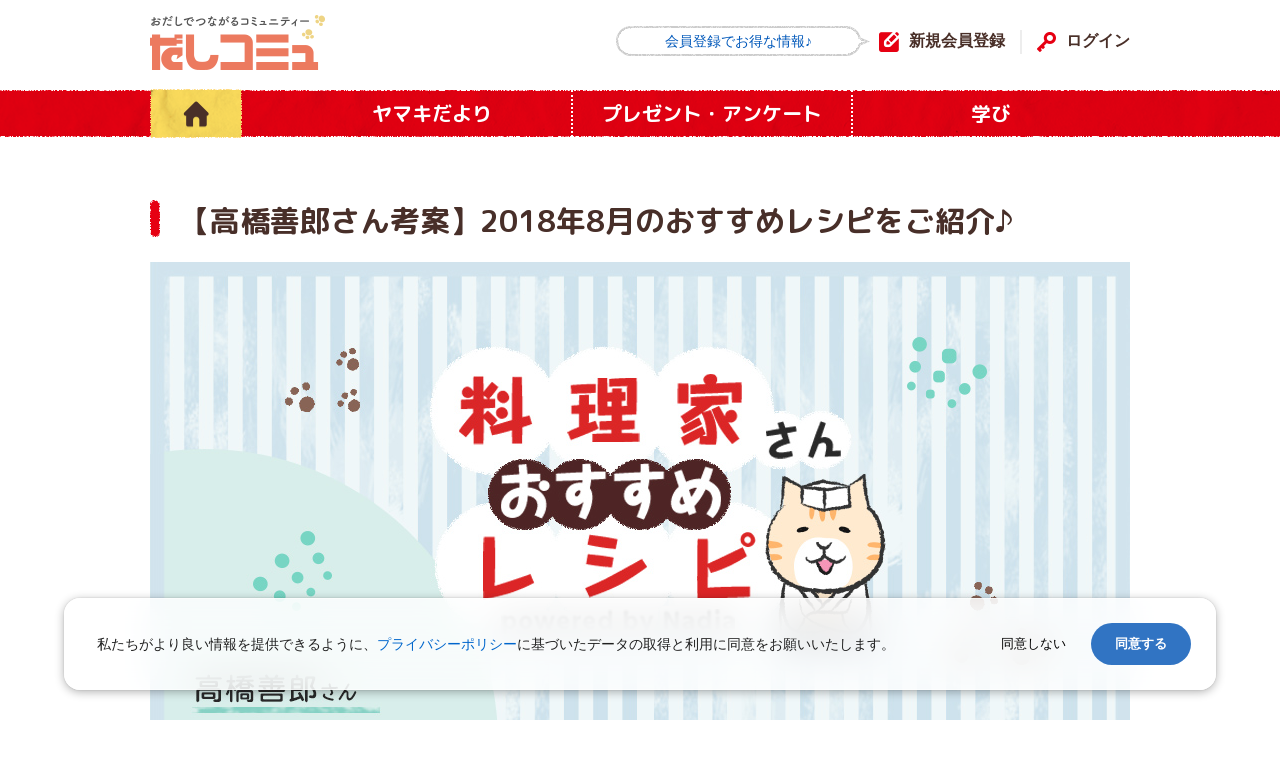

--- FILE ---
content_type: text/html; charset=UTF-8
request_url: https://www.dashi-commu.jp/news/20180801/
body_size: 9373
content:
<!DOCTYPE html>
<html>
<head>
<meta charset="UTF-8">
<meta name="viewport" content="width=device-width, initial-scale=1.0, maximum-scale=1.0, user-scalable=no">
<link rel="icon" href="https://www.dashi-commu.jp/cms/wp-content/themes/dashicommu2019/assets/img/common/favicon.ico" type="image/vnd.microsoft.icon" />
<link rel="shortcut icon" href="https://www.dashi-commu.jp/cms/wp-content/themes/dashicommu2019/assets/img/common/favicon.ico" type="image/vnd.microsoft.icon">
<title>だしコミュ</title>

		<!-- All in One SEO 4.9.3 - aioseo.com -->
	<meta name="robots" content="max-image-preview:large" />
	<meta name="author" content="yamaki"/>
	<link rel="canonical" href="https://www.dashi-commu.jp/news/20180801/" />
	<meta name="generator" content="All in One SEO (AIOSEO) 4.9.3" />
		<meta property="og:locale" content="ja_JP" />
		<meta property="og:site_name" content="おだしでつながるコミュニティー　だしコミュ -" />
		<meta property="og:type" content="article" />
		<meta property="og:title" content="【高橋善郎さん考案】2018年8月のおすすめレシピをご紹介♪ - おだしでつながるコミュニティー だしコミュ" />
		<meta property="og:url" content="https://www.dashi-commu.jp/news/20180801/" />
		<meta property="article:published_time" content="2018-08-30T15:00:00+09:00" />
		<meta property="article:modified_time" content="2019-07-03T07:33:36+09:00" />
		<meta name="twitter:card" content="summary" />
		<meta name="twitter:title" content="【高橋善郎さん考案】2018年8月のおすすめレシピをご紹介♪ - おだしでつながるコミュニティー だしコミュ" />
		<script type="application/ld+json" class="aioseo-schema">
			{"@context":"https:\/\/schema.org","@graph":[{"@type":"BreadcrumbList","@id":"https:\/\/www.dashi-commu.jp\/news\/20180801\/#breadcrumblist","itemListElement":[{"@type":"ListItem","@id":"https:\/\/www.dashi-commu.jp#listItem","position":1,"name":"\u30db\u30fc\u30e0","item":"https:\/\/www.dashi-commu.jp","nextItem":{"@type":"ListItem","@id":"https:\/\/www.dashi-commu.jp\/news\/#listItem","name":"\u30e4\u30de\u30ad\u3060\u3088\u308a"}},{"@type":"ListItem","@id":"https:\/\/www.dashi-commu.jp\/news\/#listItem","position":2,"name":"\u30e4\u30de\u30ad\u3060\u3088\u308a","item":"https:\/\/www.dashi-commu.jp\/news\/","nextItem":{"@type":"ListItem","@id":"https:\/\/www.dashi-commu.jp\/news_category\/recipe\/#listItem","name":"\u6599\u7406\u5bb6\u3055\u3093\u306e\u30ec\u30b7\u30d4"},"previousItem":{"@type":"ListItem","@id":"https:\/\/www.dashi-commu.jp#listItem","name":"\u30db\u30fc\u30e0"}},{"@type":"ListItem","@id":"https:\/\/www.dashi-commu.jp\/news_category\/recipe\/#listItem","position":3,"name":"\u6599\u7406\u5bb6\u3055\u3093\u306e\u30ec\u30b7\u30d4","item":"https:\/\/www.dashi-commu.jp\/news_category\/recipe\/","nextItem":{"@type":"ListItem","@id":"https:\/\/www.dashi-commu.jp\/news\/20180801\/#listItem","name":"\u3010\u9ad8\u6a4b\u5584\u90ce\u3055\u3093\u8003\u6848\u30112018\u5e748\u6708\u306e\u304a\u3059\u3059\u3081\u30ec\u30b7\u30d4\u3092\u3054\u7d39\u4ecb\u266a"},"previousItem":{"@type":"ListItem","@id":"https:\/\/www.dashi-commu.jp\/news\/#listItem","name":"\u30e4\u30de\u30ad\u3060\u3088\u308a"}},{"@type":"ListItem","@id":"https:\/\/www.dashi-commu.jp\/news\/20180801\/#listItem","position":4,"name":"\u3010\u9ad8\u6a4b\u5584\u90ce\u3055\u3093\u8003\u6848\u30112018\u5e748\u6708\u306e\u304a\u3059\u3059\u3081\u30ec\u30b7\u30d4\u3092\u3054\u7d39\u4ecb\u266a","previousItem":{"@type":"ListItem","@id":"https:\/\/www.dashi-commu.jp\/news_category\/recipe\/#listItem","name":"\u6599\u7406\u5bb6\u3055\u3093\u306e\u30ec\u30b7\u30d4"}}]},{"@type":"Organization","@id":"https:\/\/www.dashi-commu.jp\/#organization","name":"\u304a\u3060\u3057\u3067\u3064\u306a\u304c\u308b\u30b3\u30df\u30e5\u30cb\u30c6\u30a3\u30fc\u3000\u3060\u3057\u30b3\u30df\u30e5","url":"https:\/\/www.dashi-commu.jp\/"},{"@type":"Person","@id":"https:\/\/www.dashi-commu.jp\/users\/faf53d9dbb6b0776bc0d38169f375a11fc23036d\/#author","url":"https:\/\/www.dashi-commu.jp\/users\/faf53d9dbb6b0776bc0d38169f375a11fc23036d\/","name":"yamaki","image":{"@type":"ImageObject","@id":"https:\/\/www.dashi-commu.jp\/news\/20180801\/#authorImage","url":"https:\/\/secure.gravatar.com\/avatar\/252a02e02edd2065e49bc665ceacf1b58c5a1434e5e0429dfd6d63363edd427a?s=96&d=mm&r=g","width":96,"height":96,"caption":"yamaki"}},{"@type":"WebPage","@id":"https:\/\/www.dashi-commu.jp\/news\/20180801\/#webpage","url":"https:\/\/www.dashi-commu.jp\/news\/20180801\/","name":"\u3010\u9ad8\u6a4b\u5584\u90ce\u3055\u3093\u8003\u6848\u30112018\u5e748\u6708\u306e\u304a\u3059\u3059\u3081\u30ec\u30b7\u30d4\u3092\u3054\u7d39\u4ecb\u266a - \u304a\u3060\u3057\u3067\u3064\u306a\u304c\u308b\u30b3\u30df\u30e5\u30cb\u30c6\u30a3\u30fc \u3060\u3057\u30b3\u30df\u30e5","inLanguage":"ja","isPartOf":{"@id":"https:\/\/www.dashi-commu.jp\/#website"},"breadcrumb":{"@id":"https:\/\/www.dashi-commu.jp\/news\/20180801\/#breadcrumblist"},"author":{"@id":"https:\/\/www.dashi-commu.jp\/users\/faf53d9dbb6b0776bc0d38169f375a11fc23036d\/#author"},"creator":{"@id":"https:\/\/www.dashi-commu.jp\/users\/faf53d9dbb6b0776bc0d38169f375a11fc23036d\/#author"},"datePublished":"2018-08-31T00:00:00+09:00","dateModified":"2019-07-03T16:33:36+09:00"},{"@type":"WebSite","@id":"https:\/\/www.dashi-commu.jp\/#website","url":"https:\/\/www.dashi-commu.jp\/","name":"\u304a\u3060\u3057\u3067\u3064\u306a\u304c\u308b\u30b3\u30df\u30e5\u30cb\u30c6\u30a3\u30fc\u3000\u3060\u3057\u30b3\u30df\u30e5","inLanguage":"ja","publisher":{"@id":"https:\/\/www.dashi-commu.jp\/#organization"}}]}
		</script>
		<!-- All in One SEO -->

<style id='wp-img-auto-sizes-contain-inline-css' type='text/css'>
img:is([sizes=auto i],[sizes^="auto," i]){contain-intrinsic-size:3000px 1500px}
/*# sourceURL=wp-img-auto-sizes-contain-inline-css */
</style>
<style id='wp-block-library-inline-css' type='text/css'>
:root{--wp-block-synced-color:#7a00df;--wp-block-synced-color--rgb:122,0,223;--wp-bound-block-color:var(--wp-block-synced-color);--wp-editor-canvas-background:#ddd;--wp-admin-theme-color:#007cba;--wp-admin-theme-color--rgb:0,124,186;--wp-admin-theme-color-darker-10:#006ba1;--wp-admin-theme-color-darker-10--rgb:0,107,160.5;--wp-admin-theme-color-darker-20:#005a87;--wp-admin-theme-color-darker-20--rgb:0,90,135;--wp-admin-border-width-focus:2px}@media (min-resolution:192dpi){:root{--wp-admin-border-width-focus:1.5px}}.wp-element-button{cursor:pointer}:root .has-very-light-gray-background-color{background-color:#eee}:root .has-very-dark-gray-background-color{background-color:#313131}:root .has-very-light-gray-color{color:#eee}:root .has-very-dark-gray-color{color:#313131}:root .has-vivid-green-cyan-to-vivid-cyan-blue-gradient-background{background:linear-gradient(135deg,#00d084,#0693e3)}:root .has-purple-crush-gradient-background{background:linear-gradient(135deg,#34e2e4,#4721fb 50%,#ab1dfe)}:root .has-hazy-dawn-gradient-background{background:linear-gradient(135deg,#faaca8,#dad0ec)}:root .has-subdued-olive-gradient-background{background:linear-gradient(135deg,#fafae1,#67a671)}:root .has-atomic-cream-gradient-background{background:linear-gradient(135deg,#fdd79a,#004a59)}:root .has-nightshade-gradient-background{background:linear-gradient(135deg,#330968,#31cdcf)}:root .has-midnight-gradient-background{background:linear-gradient(135deg,#020381,#2874fc)}:root{--wp--preset--font-size--normal:16px;--wp--preset--font-size--huge:42px}.has-regular-font-size{font-size:1em}.has-larger-font-size{font-size:2.625em}.has-normal-font-size{font-size:var(--wp--preset--font-size--normal)}.has-huge-font-size{font-size:var(--wp--preset--font-size--huge)}.has-text-align-center{text-align:center}.has-text-align-left{text-align:left}.has-text-align-right{text-align:right}.has-fit-text{white-space:nowrap!important}#end-resizable-editor-section{display:none}.aligncenter{clear:both}.items-justified-left{justify-content:flex-start}.items-justified-center{justify-content:center}.items-justified-right{justify-content:flex-end}.items-justified-space-between{justify-content:space-between}.screen-reader-text{border:0;clip-path:inset(50%);height:1px;margin:-1px;overflow:hidden;padding:0;position:absolute;width:1px;word-wrap:normal!important}.screen-reader-text:focus{background-color:#ddd;clip-path:none;color:#444;display:block;font-size:1em;height:auto;left:5px;line-height:normal;padding:15px 23px 14px;text-decoration:none;top:5px;width:auto;z-index:100000}html :where(.has-border-color){border-style:solid}html :where([style*=border-top-color]){border-top-style:solid}html :where([style*=border-right-color]){border-right-style:solid}html :where([style*=border-bottom-color]){border-bottom-style:solid}html :where([style*=border-left-color]){border-left-style:solid}html :where([style*=border-width]){border-style:solid}html :where([style*=border-top-width]){border-top-style:solid}html :where([style*=border-right-width]){border-right-style:solid}html :where([style*=border-bottom-width]){border-bottom-style:solid}html :where([style*=border-left-width]){border-left-style:solid}html :where(img[class*=wp-image-]){height:auto;max-width:100%}:where(figure){margin:0 0 1em}html :where(.is-position-sticky){--wp-admin--admin-bar--position-offset:var(--wp-admin--admin-bar--height,0px)}@media screen and (max-width:600px){html :where(.is-position-sticky){--wp-admin--admin-bar--position-offset:0px}}

/*# sourceURL=wp-block-library-inline-css */
</style><style id='global-styles-inline-css' type='text/css'>
:root{--wp--preset--aspect-ratio--square: 1;--wp--preset--aspect-ratio--4-3: 4/3;--wp--preset--aspect-ratio--3-4: 3/4;--wp--preset--aspect-ratio--3-2: 3/2;--wp--preset--aspect-ratio--2-3: 2/3;--wp--preset--aspect-ratio--16-9: 16/9;--wp--preset--aspect-ratio--9-16: 9/16;--wp--preset--color--black: #000000;--wp--preset--color--cyan-bluish-gray: #abb8c3;--wp--preset--color--white: #ffffff;--wp--preset--color--pale-pink: #f78da7;--wp--preset--color--vivid-red: #cf2e2e;--wp--preset--color--luminous-vivid-orange: #ff6900;--wp--preset--color--luminous-vivid-amber: #fcb900;--wp--preset--color--light-green-cyan: #7bdcb5;--wp--preset--color--vivid-green-cyan: #00d084;--wp--preset--color--pale-cyan-blue: #8ed1fc;--wp--preset--color--vivid-cyan-blue: #0693e3;--wp--preset--color--vivid-purple: #9b51e0;--wp--preset--gradient--vivid-cyan-blue-to-vivid-purple: linear-gradient(135deg,rgb(6,147,227) 0%,rgb(155,81,224) 100%);--wp--preset--gradient--light-green-cyan-to-vivid-green-cyan: linear-gradient(135deg,rgb(122,220,180) 0%,rgb(0,208,130) 100%);--wp--preset--gradient--luminous-vivid-amber-to-luminous-vivid-orange: linear-gradient(135deg,rgb(252,185,0) 0%,rgb(255,105,0) 100%);--wp--preset--gradient--luminous-vivid-orange-to-vivid-red: linear-gradient(135deg,rgb(255,105,0) 0%,rgb(207,46,46) 100%);--wp--preset--gradient--very-light-gray-to-cyan-bluish-gray: linear-gradient(135deg,rgb(238,238,238) 0%,rgb(169,184,195) 100%);--wp--preset--gradient--cool-to-warm-spectrum: linear-gradient(135deg,rgb(74,234,220) 0%,rgb(151,120,209) 20%,rgb(207,42,186) 40%,rgb(238,44,130) 60%,rgb(251,105,98) 80%,rgb(254,248,76) 100%);--wp--preset--gradient--blush-light-purple: linear-gradient(135deg,rgb(255,206,236) 0%,rgb(152,150,240) 100%);--wp--preset--gradient--blush-bordeaux: linear-gradient(135deg,rgb(254,205,165) 0%,rgb(254,45,45) 50%,rgb(107,0,62) 100%);--wp--preset--gradient--luminous-dusk: linear-gradient(135deg,rgb(255,203,112) 0%,rgb(199,81,192) 50%,rgb(65,88,208) 100%);--wp--preset--gradient--pale-ocean: linear-gradient(135deg,rgb(255,245,203) 0%,rgb(182,227,212) 50%,rgb(51,167,181) 100%);--wp--preset--gradient--electric-grass: linear-gradient(135deg,rgb(202,248,128) 0%,rgb(113,206,126) 100%);--wp--preset--gradient--midnight: linear-gradient(135deg,rgb(2,3,129) 0%,rgb(40,116,252) 100%);--wp--preset--font-size--small: 13px;--wp--preset--font-size--medium: 20px;--wp--preset--font-size--large: 36px;--wp--preset--font-size--x-large: 42px;--wp--preset--spacing--20: 0.44rem;--wp--preset--spacing--30: 0.67rem;--wp--preset--spacing--40: 1rem;--wp--preset--spacing--50: 1.5rem;--wp--preset--spacing--60: 2.25rem;--wp--preset--spacing--70: 3.38rem;--wp--preset--spacing--80: 5.06rem;--wp--preset--shadow--natural: 6px 6px 9px rgba(0, 0, 0, 0.2);--wp--preset--shadow--deep: 12px 12px 50px rgba(0, 0, 0, 0.4);--wp--preset--shadow--sharp: 6px 6px 0px rgba(0, 0, 0, 0.2);--wp--preset--shadow--outlined: 6px 6px 0px -3px rgb(255, 255, 255), 6px 6px rgb(0, 0, 0);--wp--preset--shadow--crisp: 6px 6px 0px rgb(0, 0, 0);}:where(.is-layout-flex){gap: 0.5em;}:where(.is-layout-grid){gap: 0.5em;}body .is-layout-flex{display: flex;}.is-layout-flex{flex-wrap: wrap;align-items: center;}.is-layout-flex > :is(*, div){margin: 0;}body .is-layout-grid{display: grid;}.is-layout-grid > :is(*, div){margin: 0;}:where(.wp-block-columns.is-layout-flex){gap: 2em;}:where(.wp-block-columns.is-layout-grid){gap: 2em;}:where(.wp-block-post-template.is-layout-flex){gap: 1.25em;}:where(.wp-block-post-template.is-layout-grid){gap: 1.25em;}.has-black-color{color: var(--wp--preset--color--black) !important;}.has-cyan-bluish-gray-color{color: var(--wp--preset--color--cyan-bluish-gray) !important;}.has-white-color{color: var(--wp--preset--color--white) !important;}.has-pale-pink-color{color: var(--wp--preset--color--pale-pink) !important;}.has-vivid-red-color{color: var(--wp--preset--color--vivid-red) !important;}.has-luminous-vivid-orange-color{color: var(--wp--preset--color--luminous-vivid-orange) !important;}.has-luminous-vivid-amber-color{color: var(--wp--preset--color--luminous-vivid-amber) !important;}.has-light-green-cyan-color{color: var(--wp--preset--color--light-green-cyan) !important;}.has-vivid-green-cyan-color{color: var(--wp--preset--color--vivid-green-cyan) !important;}.has-pale-cyan-blue-color{color: var(--wp--preset--color--pale-cyan-blue) !important;}.has-vivid-cyan-blue-color{color: var(--wp--preset--color--vivid-cyan-blue) !important;}.has-vivid-purple-color{color: var(--wp--preset--color--vivid-purple) !important;}.has-black-background-color{background-color: var(--wp--preset--color--black) !important;}.has-cyan-bluish-gray-background-color{background-color: var(--wp--preset--color--cyan-bluish-gray) !important;}.has-white-background-color{background-color: var(--wp--preset--color--white) !important;}.has-pale-pink-background-color{background-color: var(--wp--preset--color--pale-pink) !important;}.has-vivid-red-background-color{background-color: var(--wp--preset--color--vivid-red) !important;}.has-luminous-vivid-orange-background-color{background-color: var(--wp--preset--color--luminous-vivid-orange) !important;}.has-luminous-vivid-amber-background-color{background-color: var(--wp--preset--color--luminous-vivid-amber) !important;}.has-light-green-cyan-background-color{background-color: var(--wp--preset--color--light-green-cyan) !important;}.has-vivid-green-cyan-background-color{background-color: var(--wp--preset--color--vivid-green-cyan) !important;}.has-pale-cyan-blue-background-color{background-color: var(--wp--preset--color--pale-cyan-blue) !important;}.has-vivid-cyan-blue-background-color{background-color: var(--wp--preset--color--vivid-cyan-blue) !important;}.has-vivid-purple-background-color{background-color: var(--wp--preset--color--vivid-purple) !important;}.has-black-border-color{border-color: var(--wp--preset--color--black) !important;}.has-cyan-bluish-gray-border-color{border-color: var(--wp--preset--color--cyan-bluish-gray) !important;}.has-white-border-color{border-color: var(--wp--preset--color--white) !important;}.has-pale-pink-border-color{border-color: var(--wp--preset--color--pale-pink) !important;}.has-vivid-red-border-color{border-color: var(--wp--preset--color--vivid-red) !important;}.has-luminous-vivid-orange-border-color{border-color: var(--wp--preset--color--luminous-vivid-orange) !important;}.has-luminous-vivid-amber-border-color{border-color: var(--wp--preset--color--luminous-vivid-amber) !important;}.has-light-green-cyan-border-color{border-color: var(--wp--preset--color--light-green-cyan) !important;}.has-vivid-green-cyan-border-color{border-color: var(--wp--preset--color--vivid-green-cyan) !important;}.has-pale-cyan-blue-border-color{border-color: var(--wp--preset--color--pale-cyan-blue) !important;}.has-vivid-cyan-blue-border-color{border-color: var(--wp--preset--color--vivid-cyan-blue) !important;}.has-vivid-purple-border-color{border-color: var(--wp--preset--color--vivid-purple) !important;}.has-vivid-cyan-blue-to-vivid-purple-gradient-background{background: var(--wp--preset--gradient--vivid-cyan-blue-to-vivid-purple) !important;}.has-light-green-cyan-to-vivid-green-cyan-gradient-background{background: var(--wp--preset--gradient--light-green-cyan-to-vivid-green-cyan) !important;}.has-luminous-vivid-amber-to-luminous-vivid-orange-gradient-background{background: var(--wp--preset--gradient--luminous-vivid-amber-to-luminous-vivid-orange) !important;}.has-luminous-vivid-orange-to-vivid-red-gradient-background{background: var(--wp--preset--gradient--luminous-vivid-orange-to-vivid-red) !important;}.has-very-light-gray-to-cyan-bluish-gray-gradient-background{background: var(--wp--preset--gradient--very-light-gray-to-cyan-bluish-gray) !important;}.has-cool-to-warm-spectrum-gradient-background{background: var(--wp--preset--gradient--cool-to-warm-spectrum) !important;}.has-blush-light-purple-gradient-background{background: var(--wp--preset--gradient--blush-light-purple) !important;}.has-blush-bordeaux-gradient-background{background: var(--wp--preset--gradient--blush-bordeaux) !important;}.has-luminous-dusk-gradient-background{background: var(--wp--preset--gradient--luminous-dusk) !important;}.has-pale-ocean-gradient-background{background: var(--wp--preset--gradient--pale-ocean) !important;}.has-electric-grass-gradient-background{background: var(--wp--preset--gradient--electric-grass) !important;}.has-midnight-gradient-background{background: var(--wp--preset--gradient--midnight) !important;}.has-small-font-size{font-size: var(--wp--preset--font-size--small) !important;}.has-medium-font-size{font-size: var(--wp--preset--font-size--medium) !important;}.has-large-font-size{font-size: var(--wp--preset--font-size--large) !important;}.has-x-large-font-size{font-size: var(--wp--preset--font-size--x-large) !important;}
/*# sourceURL=global-styles-inline-css */
</style>

<style id='classic-theme-styles-inline-css' type='text/css'>
/*! This file is auto-generated */
.wp-block-button__link{color:#fff;background-color:#32373c;border-radius:9999px;box-shadow:none;text-decoration:none;padding:calc(.667em + 2px) calc(1.333em + 2px);font-size:1.125em}.wp-block-file__button{background:#32373c;color:#fff;text-decoration:none}
/*# sourceURL=/wp-includes/css/classic-themes.min.css */
</style>
<link rel='stylesheet' id='theme_wf_M_PLUS_Rounded-css' href='https://fonts.googleapis.com/css?family=M+PLUS+Rounded+1c:400,700&#038;subset=japanese' type='text/css' media='all' />
<link rel='stylesheet' id='theme_wf_Montserrat-css' href='https://fonts.googleapis.com/css?family=Montserrat:400,600' type='text/css' media='all' />
<link rel='stylesheet' id='theme_icons-css' href='https://cdnjs.cloudflare.com/ajax/libs/material-design-iconic-font/2.2.0/css/material-design-iconic-font.min.css' type='text/css' media='all' />
<link rel='stylesheet' id='theme_swiper_css-css' href='https://www.dashi-commu.jp/cms/wp-content/themes/dashicommu2019/assets/css/swiper.min.css' type='text/css' media='all' />
<link rel='stylesheet' id='theme_perfect-scrollbar-css' href='https://www.dashi-commu.jp/cms/wp-content/themes/dashicommu2019/assets/css/perfect-scrollbar.css' type='text/css' media='all' />
<link rel='stylesheet' id='theme_style-css' href='https://www.dashi-commu.jp/cms/wp-content/themes/dashicommu2019/assets/css/style.css?v20221117' type='text/css' media='all' />
<link rel='stylesheet' id='theme_news-css' href='https://www.dashi-commu.jp/cms/wp-content/themes/dashicommu2019/assets/css/news.css?v20220822' type='text/css' media='all' />
<link rel='shortlink' href='https://www.dashi-commu.jp/?p=69781' />
<!-- Google Tag Manager -->
<script>(function(w,d,s,l,i){w[l]=w[l]||[];w[l].push({'gtm.start':
new Date().getTime(),event:'gtm.js'});var f=d.getElementsByTagName(s)[0],
j=d.createElement(s),dl=l!='dataLayer'?'&l='+l:'';j.async=true;j.src=
'https://www.googletagmanager.com/gtm.js?id='+i+dl;f.parentNode.insertBefore(j,f);
})(window,document,'script','dataLayer','GTM-WTRGWTH');</script>
<!-- End Google Tag Manager -->
</head>
<body>
  <!-- Google Tag Manager (noscript) -->
<noscript><iframe src="https://www.googletagmanager.com/ns.html?id=GTM-WTRGWTH"
height="0" width="0" style="display:none;visibility:hidden"></iframe></noscript>
<!-- End Google Tag Manager (noscript) -->
<div id="top"></div>
<!-- ヘッダー -->
<header class="header">
  <div class="header-inner">
    <a href="https://www.dashi-commu.jp/" class="header-logo">だしコミュ</a>
    <div id="openmenu"></div>
        <p class="header-menu-message">会員登録でお得な情報♪</p>
    <ul class="header-menu-list">
      <li class="header-menu-list-item icon-regist"><a href="https://www.dashi-commu.jp/regist/">新規会員登録</a></li>
      <li class="header-menu-list-item icon-login"><a href="https://www.dashi-commu.jp/login/">ログイン</a></li>
    </ul>
      </div>

  <nav class="gnav" id="gnav">
    <div class="gnav-inner">
      <a href="https://www.dashi-commu.jp/" class="gnav-home">HOME</a>
      <ul class="gnav-list">
        <li class="gnav-list-item"><a href="https://www.dashi-commu.jp/news/"><div class="gnav-list-item-inner">ヤマキだより</div></a></li>
        <li class="gnav-list-item"><a href="https://www.dashi-commu.jp/campaign/"><div class="gnav-list-item-inner">プレゼント<span class="d-md-none">・</span><br class="spbr">アンケート</div></a></li>
        <li class="gnav-list-item"><a href="https://www.dashi-commu.jp/study/"><div class="gnav-list-item-inner">学び</div></a></li>
      </ul>
    </div>
  </nav>
</header>
<!-- /ヘッダー -->
<div class="l-wrapper">

  <div class="l-inner">
    <section class="l-section">
      <h2 class="ttl-article mt-0">【高橋善郎さん考案】2018年8月のおすすめレシピをご紹介♪</h2>

            <div class="newsdetail-mainimage mb-30 pc"><img src="https://www.dashi-commu.jp/cms/wp-content/uploads/2019/07/yoshiro_all_large_2.jpg" alt="【高橋善郎さん考案】2018年8月のおすすめレシピをご紹介♪"></div>
      <div class="newsdetail-mainimage mb-30 sp"><img src="https://www.dashi-commu.jp/cms/wp-content/uploads/2019/07/yoshiro_all_small_2.jpg" alt="【高橋善郎さん考案】2018年8月のおすすめレシピをご紹介♪"></div>
      
      
      <div class="recipe-wrapper mb-50 mb-md-20">
        <div class="newsdetail-sub">
          <span class="newsdetail-date text-gray">2018.08.31</span>
        </div>
        <p>時短・ごちそう・和食…幅広いレシピが得意な料理家・高橋喜朗さん考案レシピをご紹介！</p>
      </div>

      <div class="recipe-wrapper mb-50 mb-md-20">
                <h2 class="ttl-section mt-0">サバ缶ときのこの白だしさっと煮</h2>

        
        <div class="row mb-50 mb-md-20">
          <div class="col-6 col-md-12 mb-md-10">
            <div class="recipe-mainimage"><img src="https://www.dashi-commu.jp/cms/wp-content/uploads/2018/08/specialist_20180903.jpg" alt="サバ缶ときのこの白だしさっと煮"></div>
          </div>
          <div class="col-6 col-md-12">
            <div class="recipe-time box mb-md-20">
              <span>所要時間</span><b>20</b><span>分</span>
            </div>
            <h3 class="ttl-block ttl-icon-stamp">材料（2人分）</h3>
            <div class="recipe-material">
              <ul class="recipe-material-list">
                                <li>
                  <div class="recipe-material-name">割烹白だし</div>
                  <div class="recipe-material-amount">50ml</div>
                </li>
                                <li>
                  <div class="recipe-material-name">サバ缶</div>
                  <div class="recipe-material-amount">1缶（約150g）</div>
                </li>
                                <li>
                  <div class="recipe-material-name">えのき</div>
                  <div class="recipe-material-amount">1袋（200g）</div>
                </li>
                                <li>
                  <div class="recipe-material-name">しめじ</div>
                  <div class="recipe-material-amount">1袋（100g）</div>
                </li>
                                <li>
                  <div class="recipe-material-name">エリンギ</div>
                  <div class="recipe-material-amount">中2本（100g）</div>
                </li>
                                <li>
                  <div class="recipe-material-name">ごま油</div>
                  <div class="recipe-material-amount">小さじ2</div>
                </li>
                                <li>
                  <div class="recipe-material-name">水溶き片栗粉</div>
                  <div class="recipe-material-amount">適量</div>
                </li>
                                <li>
                  <div class="recipe-material-name">【A】大葉（粗みじん切り）</div>
                  <div class="recipe-material-amount">10枚</div>
                </li>
                                <li>
                  <div class="recipe-material-name">【A】水</div>
                  <div class="recipe-material-amount">270ml</div>
                </li>
                                <li>
                  <div class="recipe-material-name">【A】サバ缶の汁</div>
                  <div class="recipe-material-amount">30ml</div>
                </li>
                              </ul>
            </div>
          </div>
        </div>
        <h3 class="ttl-block ttl-icon-stamp">手順</h3>
        <div class="recipe-process mb-50 mb-md-20">
          <ul class="recipe-process-list">
                        <li>
              <span class="recipe-process-list-num">1</span>
              <div class="recipe-process-list-content">
                <p>きのこはすべて石づきを切り落とす。しめじは軽くほぐし、えのきは半分にカットしてほぐす。エリンギは小さめの乱切りにする。サバ缶は汁と具を分け、具はざっくりとほぐす。</p>
                                <div class="recipe-process-list-image">
                  <img src="https://www.dashi-commu.jp/cms/wp-content/uploads/2018/08/specialist_20180903_step01.jpg" alt="">
                </div>
                              </div>
            </li>
                        <li>
              <span class="recipe-process-list-num">2</span>
              <div class="recipe-process-list-content">
                <p>ボウルに白だし、【A】を入れ、混ぜ合わせる。</p>
                                <div class="recipe-process-list-image">
                  <img src="https://www.dashi-commu.jp/cms/wp-content/uploads/2018/08/specialist_20180903_step02.jpg" alt="">
                </div>
                              </div>
            </li>
                        <li>
              <span class="recipe-process-list-num">3</span>
              <div class="recipe-process-list-content">
                <p>温めたフライパンにごま油をしき、2を入れる。中火〜強火で2分ほど炒める。2、サバ缶の具を加え、ひと煮立ちさせたら弱火で2〜3分煮る。水溶き片栗粉でとろみをつけ、器に盛り付け、斜め切りにした小ねぎ(分量外:適量)をちらす。</p>
                                <div class="recipe-process-list-image">
                  <img src="https://www.dashi-commu.jp/cms/wp-content/uploads/2018/08/specialist_20180903_step03.jpg" alt="">
                </div>
                              </div>
            </li>
                      </ul>
        </div>
        
        
        <h3 class="ttl-block ttl-icon-stamp">使用している商品</h3>
        <div class="row">
          <div class="col-2 col-md-4">
            <img src="https://www.dashi-commu.jp/cms/wp-content/uploads/2017/04/mr_2017_shirodashi.jpg" alt="割烹白だし">
          </div>
          <div class="col-10 col-md-8">
            <h4 class="recipe-item-title">割烹白だし</h4>
            <p>鰹一番だしの上品な香りとうま味をきかせた、うす色仕立ての和風液体調味料です。薄めてお料理に使うだけで、食材の持ち味と色を引き立てて、本格割烹の味わいを簡単・手軽に味わえます。</p>
            <div class="text-right mr-30">
              <a href="http://www.yamaki.co.jp/catalog/products/index.php?id=79" class="btn-yellow-s" target="_blank">詳しくはこちらへ</a>
            </div>
          </div>
        </div>

      </div>

      <div class="recipe-wrapper mb-50 mb-md-20">
                <h2 class="ttl-section mt-0">鶏肉とはんぺんの白だしおでん</h2>

        
        <div class="row mb-50 mb-md-20">
          <div class="col-6 col-md-12 mb-md-10">
            <div class="recipe-mainimage"><img src="https://www.dashi-commu.jp/cms/wp-content/uploads/2018/08/specialist_20180904.jpg" alt="鶏肉とはんぺんの白だしおでん"></div>
          </div>
          <div class="col-6 col-md-12">
            <div class="recipe-time box mb-md-20">
              <span>所要時間</span><b>40</b><span>分</span>
            </div>
            <h3 class="ttl-block ttl-icon-stamp">材料（3人分）</h3>
            <div class="recipe-material">
              <ul class="recipe-material-list">
                                <li>
                  <div class="recipe-material-name">割烹白だし</div>
                  <div class="recipe-material-amount">80ml</div>
                </li>
                                <li>
                  <div class="recipe-material-name">鶏もも肉</div>
                  <div class="recipe-material-amount">大1枚（300g）</div>
                </li>
                                <li>
                  <div class="recipe-material-name">大根</div>
                  <div class="recipe-material-amount">10cm分（約300g）</div>
                </li>
                                <li>
                  <div class="recipe-material-name">はんぺん</div>
                  <div class="recipe-material-amount">1枚</div>
                </li>
                                <li>
                  <div class="recipe-material-name">ゆで卵</div>
                  <div class="recipe-material-amount">4個</div>
                </li>
                                <li>
                  <div class="recipe-material-name">結びこんにゃく</div>
                  <div class="recipe-material-amount">約150g</div>
                </li>
                                <li>
                  <div class="recipe-material-name">かにかま</div>
                  <div class="recipe-material-amount">80g</div>
                </li>
                                <li>
                  <div class="recipe-material-name">ブロッコリー</div>
                  <div class="recipe-material-amount">80g</div>
                </li>
                                <li>
                  <div class="recipe-material-name">【A】水</div>
                  <div class="recipe-material-amount">4カップ</div>
                </li>
                                <li>
                  <div class="recipe-material-name">【A】しょうが（輪切り）</div>
                  <div class="recipe-material-amount">8枚</div>
                </li>
                              </ul>
            </div>
          </div>
        </div>
        <h3 class="ttl-block ttl-icon-stamp">手順</h3>
        <div class="recipe-process mb-50 mb-md-20">
          <ul class="recipe-process-list">
                        <li>
              <span class="recipe-process-list-num">1</span>
              <div class="recipe-process-list-content">
                <p>鶏もも肉は皮付きのまま、ぶつ切りにする。大根は2.5cm幅にカットし、皮をむき、面取りする。耐熱皿にひたひたになるくらいの水、大根を入れ、ラップをかけて、600Wの電子レンジで約10分加熱して水にさらす。はんぺんは三角形になるように8等分にカットする。ブロッコリーは小房に分ける。</p>
                                <div class="recipe-process-list-image">
                  <img src="https://www.dashi-commu.jp/cms/wp-content/uploads/2018/08/specialist_20180904_step01.jpg" alt="">
                </div>
                              </div>
            </li>
                        <li>
              <span class="recipe-process-list-num">2</span>
              <div class="recipe-process-list-content">
                <p>白だし、【A】を入れて混ぜ合わせ煮汁を作る。鍋に鶏肉と一緒に入れ、ひと煮立ちさせ、アクを取り除く。</p>
                                <div class="recipe-process-list-image">
                  <img src="https://www.dashi-commu.jp/cms/wp-content/uploads/2018/08/specialist_20180904_step02.jpg" alt="">
                </div>
                              </div>
            </li>
                        <li>
              <span class="recipe-process-list-num">3</span>
              <div class="recipe-process-list-content">
                <p>ブロッコリー、かにかま以外の具材を入れて、フタをして弱火で20〜30分煮る。</p>
                              </div>
            </li>
                        <li>
              <span class="recipe-process-list-num">4</span>
              <div class="recipe-process-list-content">
                <p>ブロッコリー、かにかまを入れ、2〜3分煮る。</p>
                              </div>
            </li>
                      </ul>
        </div>
        
        
        <h3 class="ttl-block ttl-icon-stamp">使用している商品</h3>
        <div class="row">
          <div class="col-2 col-md-4">
            <img src="https://www.dashi-commu.jp/cms/wp-content/uploads/2017/04/mr_2017_shirodashi.jpg" alt="割烹白だし">
          </div>
          <div class="col-10 col-md-8">
            <h4 class="recipe-item-title">割烹白だし</h4>
            <p>鰹一番だしの上品な香りとうま味をきかせた、うす色仕立ての和風液体調味料です。薄めてお料理に使うだけで、食材の持ち味と色を引き立てて、本格割烹の味わいを簡単・手軽に味わえます。</p>
            <div class="text-right mr-30">
              <a href="http://www.yamaki.co.jp/catalog/products/index.php?id=79" class="btn-yellow-s" target="_blank">詳しくはこちらへ</a>
            </div>
          </div>
        </div>

      </div>

      <div class="recipe-wrapper mb-50 mb-md-20">
        <p>2つのレシピをご紹介しましたが、いかがでしたか？<br />
おうちでも作りやすいレシピなので、ぜひ皆さんも献立の参考にしてみてくださいね(*^^*)<br />
旬の食材や不足しがちな栄養をうまく取り入れて、美味しく健康的な食生活を送りませんか？ </p>
        <h2 class="ttl-section mt-0">料理家さん情報</h2>

                <div class="recipe-owner is-hasthumb">
        
                    <div class="recipe-owner-name">高橋善郎</div>
          <div class="recipe-owner-comment">
            1988年7月14日 神奈川県川崎市出身。<br />
<br />
和食料理人の父の影響で、幼少期から実家の店舗で料理の基礎を学ぶ。<br />
専修大学法学部卒業後、大手食品メーカー、IT会社に勤務しながら、本格的に料理の勉強を始め、調理師免許、きき酒師、ソムリエ、ジュニア野菜ソムリエなど食に関する資格を取得。<br />
日本酒ソムリエの上位資格である、日本酒学講師においては史上最年少で合格。<br />
<div onclick="obj=document.getElementById('special_profile_opener').style; obj.display=(obj.display=='none')?'block':'none';"><br />
<a style="cursor:pointer;">-----続きを見る-----</a><br />
</div><br />
<div id="special_profile_opener" style="display:none;clear:both;">祐成陽子クッキングアートセミナーを卒業後、独立。<br />
素材の持ち味を活かした和食をベースに、エスニックからイタリアン、オーガニックと幅広いジャンルを得意としている。<br />
<br />
日本一魚がおろせる料理教室/和食専門料理教室<br />
「Family」主宰。<br />
和食の基本である、だしの取り方、だしを使い素材の味を活かした料理作成、魚のさばき方等を中心にレクチャーしている。</div>          </div>
        </div>
      </div>

      <div class="pageshare mt-30">
        <h3 class="pageshare-title">シェアする</h3>
        <ul class="pageshare-list">
          <li><a href="http://twitter.com/share?url=https://www.dashi-commu.jp/news/20180801/&text=【高橋善郎さん考案】2018年8月のおすすめレシピをご紹介♪" onclick="window.open(this.href,'TWwindow','width=650,height=450,menubar=no,toolbar=no,scrollbars=yes');return false;" title="Xでシェア"><img src="https://www.dashi-commu.jp/cms/wp-content/themes/dashicommu2019/assets/img/common/sns_x_circle.png" alt="X"></a></li>
          <li><a href="http://www.facebook.com/share.php?u=https://www.dashi-commu.jp/news/20180801/" onclick="window.open(this.href,'FBwindow','width=650,height=450,menubar=no,toolbar=no,scrollbars=yes');return false;" title="Facebookでシェア"><img src="https://www.dashi-commu.jp/cms/wp-content/themes/dashicommu2019/assets/img/common/sns_fb_circle.png" alt="Facebook"></a></li>
          <li><a href="https://timeline.line.me/social-plugin/share?url=https://www.dashi-commu.jp/news/20180801/" onclick="window.open(this.href,'LINEwindow','width=650,height=450,menubar=no,toolbar=no,scrollbars=yes');return false;" title="LINEでシェア"><img src="https://www.dashi-commu.jp/cms/wp-content/themes/dashicommu2019/assets/img/common/sns_line_circle.png" alt="LINE"></a></li>
        </ul>
      </div>

    </section>
  </div>
  <div class="pager">
    <div class="pager-direction">
              <a href="" class="pager-direction-left btn-yellow" style="visibility:hidden;"><span>前のレシピへ</span></a>
            <a href="https://www.dashi-commu.jp/news/" class="pager-direction-center btn-red"><span class="btn-icon-backlist">一覧に戻る</span></a>
              <a href="https://www.dashi-commu.jp/news/20180802/" class="pager-direction-right btn-yellow"><span>次のレシピへ</span></a>
          </div>
  </div>

  <div class="footer-sns">  <h2 class="footer-sns-title"><img src="https://www.dashi-commu.jp/cms/wp-content/themes/dashicommu2019/assets/img/common/sns_title.png" alt="ヤマキ公式SNS"></h2>  <ul class="footer-sns-list">    <li class="footer-sns-list-item footer-sns-list-item-facebook">      <a href="https://twitter.com/yamaki_official" target="_blank"><img src="https://www.dashi-commu.jp/cms/wp-content/themes/dashicommu2019/assets/img/common/logo_x.png" class="responsive" alt=""></a>      <a href="https://www.instagram.com/yamaki_official/" target="_blank"><img src="https://www.dashi-commu.jp/cms/wp-content/themes/dashicommu2019/assets/img/common/logo_instagram.png" class="responsive" alt=""></a>      <a href="https://www.facebook.com/yamaki.co.jp" target="_blank"><img src="https://www.dashi-commu.jp/cms/wp-content/themes/dashicommu2019/assets/img/common/logo_facebook.png" class="responsive" alt=""></a>      <a href="https://www.youtube.com/channel/UCA3nTgxkIZuz5ylPGv0tedw" target="_blank"><img src="https://www.dashi-commu.jp/cms/wp-content/themes/dashicommu2019/assets/img/common/logo_youtube.png" class="responsive" alt=""></a>    </li>  </ul></div></div>
<footer class="footer">
  <nav class="footer-nav">
    <ul class="footer-nav-list">
      <li class="footer-nav-list-item"><a href="http://www.yamaki.co.jp/" target="_blank">鰹節のヤマキ</a></li>
      <li class="footer-nav-list-item"><a href="https://www.yamaki.co.jp/privacy/" target="_blank" rel="nofollow">プライバシーポリシー</a></li>
      <li class="footer-nav-list-item"><a href="https://www.dashi-commu.jp/terms/">会員規約</a></li>
      <li class="footer-nav-list-item"><a href="https://www.dashi-commu.jp/sitemap/">サイトマップ</a></li>
      <li class="footer-nav-list-item"><a href="https://www.dashi-commu.jp/contact/">お問い合わせ</a></li>
      <li class="footer-nav-list-item"><a href="https://www.dashi-commu.jp/faq/">よくあるご質問</a></li>
    </ul>
  </nav>
  <div class="footer-logo">
    <a href="http://www.yamaki.co.jp/" target="_blank"><img src="https://www.dashi-commu.jp/cms/wp-content/themes/dashicommu2019/assets/img/common/logo_yamaki.png" alt="ヤマキ株式会社"></a>
  </div>
  <div class="gotop"><a href="#top"><img src="https://www.dashi-commu.jp/cms/wp-content/themes/dashicommu2019/assets/img/common/btn_pagetop.png" alt="ページトップ" width="90" height="100"></a></div>
  <div class="copyright">Copyright &copy Yamaki Co., Ltd. All Rights Reserved.</div>
</footer>
<script type="speculationrules">
{"prefetch":[{"source":"document","where":{"and":[{"href_matches":"/*"},{"not":{"href_matches":["/cms/wp-*.php","/cms/wp-admin/*","/cms/wp-content/uploads/*","/cms/wp-content/*","/cms/wp-content/plugins/*","/cms/wp-content/themes/dashicommu2019/*","/*\\?(.+)"]}},{"not":{"selector_matches":"a[rel~=\"nofollow\"]"}},{"not":{"selector_matches":".no-prefetch, .no-prefetch a"}}]},"eagerness":"conservative"}]}
</script>
<script type="text/javascript" src="https://www.dashi-commu.jp/cms/wp-content/themes/dashicommu2019/assets/js/jquery.min.js" id="theme_jquery-js"></script>
<script type="text/javascript" src="https://www.dashi-commu.jp/cms/wp-content/themes/dashicommu2019/assets/js/jquery.easing.js" id="theme_jquery_easing-js"></script>
<script type="text/javascript" src="https://www.dashi-commu.jp/cms/wp-content/themes/dashicommu2019/assets/js/perfect-scrollbar.js" id="theme_perfect_scrollbar-js"></script>
<script type="text/javascript" src="https://www.dashi-commu.jp/cms/wp-content/themes/dashicommu2019/assets/js/swiper.js" id="theme_swiper_js-js"></script>
<script type="text/javascript" src="https://www.dashi-commu.jp/cms/wp-content/themes/dashicommu2019/assets/js/common.js?v20221117" id="theme_common-js"></script>
</body>
</html>


--- FILE ---
content_type: text/css
request_url: https://www.dashi-commu.jp/cms/wp-content/themes/dashicommu2019/assets/css/style.css?v20221117
body_size: 22119
content:
@charset "UTF-8";
@-ms-viewport {
  width: device-width;
}

div, dl, dt, dd, ul, ol,
li, h1, h2, h3, h4, h5,
h6, pre, code, form, fieldset, legend,
input, textarea, p, blockquote,
th, td {
  margin: 0;
  padding: 0;
  word-break: break-word;
}

table {
  border-collapse: collapse;
  border-spacing: 0;
  word-break: break-word;
  font-size: inherit;
  width: 100%;
}

fieldset, img {
  border: 0;
}

address, caption, cite, code, dfn, em, strong, th, var {
  font-style: normal;
  font-weight: normal;
}

li {
  list-style: none;
}

h1, h2, h3, h4, h5, h6 {
  font-size: 100%;
  font-weight: normal;
}

h1 img, h2 img, h3 img, h4 img, h5 img, h6 img {
  vertical-align: middle;
}

h1 a, h2 a, h3 a, h4 a, h5 a, h6 a {
  font-size: inherit;
}

q:before, q:after {
  content: '';
}

abbr, acronym {
  border: 0;
  font-variant: normal;
}

sup {
  vertical-align: text-top;
  font-size: 70%;
}

sub {
  vertical-align: text-bottom;
  font-size: 70%;
}

input, textarea, select {
  font-family: inherit;
  font-size: inherit;
  font-weight: inherit;
}

input, textarea, select {
  font-size: 100%;
}

legend {
  color: #000;
}

pre, code, kbd, samp, tt {
  font-family: monospace;
  font-size: 108%;
  line-height: 100%;
}

.aligncenter {
  text-align: center;
}

img {
  vertical-align: bottom;
  line-height: 1;
  margin: 0;
}

a {
  text-decoration: none;
  color: #131313;
}

* {
  outline: none;
}

/* common item ---------------------------------------*/
.clearfix:after,
.l-inner:after,
.l-container:after {
  visibility: hidden;
  display: block;
  font-size: 0;
  content: " ";
  clear: both;
  height: 0;
}

html {
  box-sizing: border-box;
  -ms-overflow-style: scrollbar;
  height: 100%;
}

*,
*::before,
*::after {
  box-sizing: border-box;
}

body {
  -webkit-text-size-adjust: 100%;
  padding: 0;
  margin: 0;
  font-family: "ヒラギノ角ゴ Pro", "Hiragino Kaku Gothic Pro","メイリオ","Meiryo","ＭＳ Ｐゴシック",sans-serif;
  height: 100%;
  color: #482F29;
  font-size: 16px;
}

.font-rounded {
  font-family: "M PLUS Rounded 1c";
}

.font-meiryo {
  font-family: "メイリオ","Meiryo";
}

ul, ol {
  list-style: none;
  padding: 0;
  margin: 0;
}

a {
  text-decoration: none;
  transition: all .1s ease;
  color: #482F29;
}

a:hover {
  opacity: 0.8;
}

img {
  max-width: 100%;
  height: auto;
}

p {
  font-size: 15px;
  line-height: 1.6;
}

h1 a, h2 a, h3 a, h4 a, h5 a, h6 a, p a {
  color: #1c619c;
  text-decoration: none;
}

strong {
  font-weight: bold;
}

td a {
  color: #1c619c;
  text-decoration: underline;
}

td a:hover {
  text-decoration: none;
}

p, ul, ol, table {
  margin-bottom: 20px;
}

hr {
  height: 1px;
  background-color: #e8e8e8;
  border: none;
  margin: 20px 0;
}

.ovh {
  overflow: hidden !important;
}

.ovv {
  overflow: visible !important;
}

.disnone {
  display: none;
}

.list-inline > li {
  display: inline-block;
}

@media (max-width: 767px) {
  body {
    font-size: 13px;
  }
  ul,
  table,
  p {
    font-size: 13px;
  }
  hr {
    margin: 15px 0;
  }
}

.inner-link {
  margin-top: -140px;
  padding-top: 140px;
}

@media (max-width: 767px) {
  .inner-link {
    margin-top: -80px;
    padding-top: 80px;
  }
}

.row {
  display: flex;
  flex-wrap: wrap;
  margin-right: -15px;
  margin-left: -15px;
}

.row--center {
  justify-content: center;
}

.no-gutters {
  margin-right: 0;
  margin-left: 0;
}

.no-gutters > .col,
.no-gutters > [class*="col-"] {
  padding-right: 0;
  padding-left: 0;
}

.va-center {
  align-items: center;
}

.col-1, .col-2, .col-2-4, .col-3, .col-4, .col-5, .col-6, .col-7, .col-8, .col-9, .col-10, .col-11, .col-12, .col,
.col-auto, .col-lg-1, .col-lg-2, .col-lg-3, .col-lg-4, .col-lg-5, .col-lg-6, .col-lg-7, .col-lg-8, .col-lg-9, .col-lg-10, .col-lg-11, .col-lg-12, .col-lg,
.col-lg-auto, .col-md-1, .col-md-2, .col-md-3, .col-md-4, .col-md-5, .col-md-6, .col-md-7, .col-md-8, .col-md-9, .col-md-10, .col-md-11, .col-md-12, .col-md,
.col-md-auto, .col-sm-1, .col-sm-2, .col-sm-3, .col-sm-4, .col-sm-5, .col-sm-6, .col-sm-7, .col-sm-8, .col-sm-9, .col-sm-10, .col-sm-11, .col-sm-12, .col-sm,
.col-sm-auto {
  position: relative;
  width: 100%;
  min-height: 1px;
  padding-right: 15px;
  padding-left: 15px;
}

.col {
  flex-basis: 0;
  flex-grow: 1;
  max-width: 100%;
}

.col-auto {
  flex: 0 0 auto;
  width: auto;
  max-width: none;
}

.col-1 {
  flex: 0 0 8.3333333333%;
  max-width: 8.3333333333%;
}

.col-2 {
  flex: 0 0 16.6666666667%;
  max-width: 16.6666666667%;
}

.col-2-4 {
  flex: 0 0 20%;
  max-width: 20%;
}

.col-3 {
  flex: 0 0 25%;
  max-width: 25%;
}

.col-4 {
  flex: 0 0 33.3333333333%;
  max-width: 33.3333333333%;
}

.col-5 {
  flex: 0 0 41.6666666667%;
  max-width: 41.6666666667%;
}

.col-6 {
  flex: 0 0 50%;
  max-width: 50%;
}

.col-7 {
  flex: 0 0 58.3333333333%;
  max-width: 58.3333333333%;
}

.col-8 {
  flex: 0 0 66.6666666667%;
  max-width: 66.6666666667%;
}

.col-9 {
  flex: 0 0 75%;
  max-width: 75%;
}

.col-10 {
  flex: 0 0 83.3333333333%;
  max-width: 83.3333333333%;
}

.col-11 {
  flex: 0 0 91.6666666667%;
  max-width: 91.6666666667%;
}

.col-12 {
  flex: 0 0 100%;
  max-width: 100%;
}

.order-first {
  order: -1;
}

.order-last {
  order: 13;
}

.order-0 {
  order: 0;
}

.order-1 {
  order: 1;
}

.order-2 {
  order: 2;
}

.order-3 {
  order: 3;
}

.order-4 {
  order: 4;
}

.order-5 {
  order: 5;
}

.order-6 {
  order: 6;
}

.order-7 {
  order: 7;
}

.order-8 {
  order: 8;
}

.order-9 {
  order: 9;
}

.order-10 {
  order: 10;
}

.order-11 {
  order: 11;
}

.order-12 {
  order: 12;
}

.offset-1 {
  margin-left: 8.3333333333%;
}

.offset-2 {
  margin-left: 16.6666666667%;
}

.offset-3 {
  margin-left: 25%;
}

.offset-4 {
  margin-left: 33.3333333333%;
}

.offset-5 {
  margin-left: 41.6666666667%;
}

.offset-6 {
  margin-left: 50%;
}

.offset-7 {
  margin-left: 58.3333333333%;
}

.offset-8 {
  margin-left: 66.6666666667%;
}

.offset-9 {
  margin-left: 75%;
}

.offset-10 {
  margin-left: 83.3333333333%;
}

.offset-11 {
  margin-left: 91.6666666667%;
}

@media (max-width: 1180px) {
  .col-lg {
    flex-basis: 0;
    flex-grow: 1;
    max-width: 100%;
  }
  .col-lg-auto {
    flex: 0 0 auto;
    width: auto;
    max-width: none;
  }
  .col-lg-1 {
    flex: 0 0 8.3333333333%;
    max-width: 8.3333333333%;
  }
  .col-lg-2 {
    flex: 0 0 16.6666666667%;
    max-width: 16.6666666667%;
  }
  .col-lg-3 {
    flex: 0 0 25%;
    max-width: 25%;
  }
  .col-lg-4 {
    flex: 0 0 33.3333333333%;
    max-width: 33.3333333333%;
  }
  .col-lg-5 {
    flex: 0 0 41.6666666667%;
    max-width: 41.6666666667%;
  }
  .col-lg-6 {
    flex: 0 0 50%;
    max-width: 50%;
  }
  .col-lg-7 {
    flex: 0 0 58.3333333333%;
    max-width: 58.3333333333%;
  }
  .col-lg-8 {
    flex: 0 0 66.6666666667%;
    max-width: 66.6666666667%;
  }
  .col-lg-9 {
    flex: 0 0 75%;
    max-width: 75%;
  }
  .col-lg-10 {
    flex: 0 0 83.3333333333%;
    max-width: 83.3333333333%;
  }
  .col-lg-11 {
    flex: 0 0 91.6666666667%;
    max-width: 91.6666666667%;
  }
  .col-lg-12 {
    flex: 0 0 100%;
    max-width: 100%;
  }
  .order-lg-first {
    order: -1;
  }
  .order-lg-last {
    order: 13;
  }
  .order-lg-0 {
    order: 0;
  }
  .order-lg-1 {
    order: 1;
  }
  .order-lg-2 {
    order: 2;
  }
  .order-lg-3 {
    order: 3;
  }
  .order-lg-4 {
    order: 4;
  }
  .order-lg-5 {
    order: 5;
  }
  .order-lg-6 {
    order: 6;
  }
  .order-lg-7 {
    order: 7;
  }
  .order-lg-8 {
    order: 8;
  }
  .order-lg-9 {
    order: 9;
  }
  .order-lg-10 {
    order: 10;
  }
  .order-lg-11 {
    order: 11;
  }
  .order-lg-12 {
    order: 12;
  }
  .offset-lg-0 {
    margin-left: 0;
  }
  .offset-lg-1 {
    margin-left: 8.3333333333%;
  }
  .offset-lg-2 {
    margin-left: 16.6666666667%;
  }
  .offset-lg-3 {
    margin-left: 25%;
  }
  .offset-lg-4 {
    margin-left: 33.3333333333%;
  }
  .offset-lg-5 {
    margin-left: 41.6666666667%;
  }
  .offset-lg-6 {
    margin-left: 50%;
  }
  .offset-lg-7 {
    margin-left: 58.3333333333%;
  }
  .offset-lg-8 {
    margin-left: 66.6666666667%;
  }
  .offset-lg-9 {
    margin-left: 75%;
  }
  .offset-lg-10 {
    margin-left: 83.3333333333%;
  }
  .offset-lg-11 {
    margin-left: 91.6666666667%;
  }
}

@media (max-width: 767px) {
  .row {
    margin-right: -5px;
    margin-left: -5px;
  }
  .col-1, .col-2, .col-2-4, .col-3, .col-4, .col-5, .col-6, .col-7, .col-8, .col-9, .col-10, .col-11, .col-12, .col,
  .col-auto, .col-lg-1, .col-lg-2, .col-lg-3, .col-lg-4, .col-lg-5, .col-lg-6, .col-lg-7, .col-lg-8, .col-lg-9, .col-lg-10, .col-lg-11, .col-lg-12, .col-lg,
  .col-lg-auto, .col-md-1, .col-md-2, .col-md-3, .col-md-4, .col-md-5, .col-md-6, .col-md-7, .col-md-8, .col-md-9, .col-md-10, .col-md-11, .col-md-12, .col-md,
  .col-md-auto, .col-sm-1, .col-sm-2, .col-sm-3, .col-sm-4, .col-sm-5, .col-sm-6, .col-sm-7, .col-sm-8, .col-sm-9, .col-sm-10, .col-sm-11, .col-sm-12, .col-sm,
  .col-sm-auto {
    padding-right: 5px;
    padding-left: 5px;
  }
  .col-md {
    flex-basis: 0;
    flex-grow: 1;
    max-width: 100%;
  }
  .col-md-auto {
    flex: 0 0 auto;
    width: auto;
    max-width: none;
  }
  .col-md-1 {
    flex: 0 0 8.3333333333%;
    max-width: 8.3333333333%;
  }
  .col-md-2 {
    flex: 0 0 16.6666666667%;
    max-width: 16.6666666667%;
  }
  .col-md-3 {
    flex: 0 0 25%;
    max-width: 25%;
  }
  .col-md-4 {
    flex: 0 0 33.3333333333%;
    max-width: 33.3333333333%;
  }
  .col-md-5 {
    flex: 0 0 41.6666666667%;
    max-width: 41.6666666667%;
  }
  .col-md-6 {
    flex: 0 0 50%;
    max-width: 50%;
  }
  .col-md-7 {
    flex: 0 0 58.3333333333%;
    max-width: 58.3333333333%;
  }
  .col-md-8 {
    flex: 0 0 66.6666666667%;
    max-width: 66.6666666667%;
  }
  .col-md-9 {
    flex: 0 0 75%;
    max-width: 75%;
  }
  .col-md-10 {
    flex: 0 0 83.3333333333%;
    max-width: 83.3333333333%;
  }
  .col-md-11 {
    flex: 0 0 91.6666666667%;
    max-width: 91.6666666667%;
  }
  .col-md-12 {
    flex: 0 0 100%;
    max-width: 100%;
  }
  .order-md-first {
    order: -1;
  }
  .order-md-last {
    order: 13;
  }
  .order-md-0 {
    order: 0;
  }
  .order-md-1 {
    order: 1;
  }
  .order-md-2 {
    order: 2;
  }
  .order-md-3 {
    order: 3;
  }
  .order-md-4 {
    order: 4;
  }
  .order-md-5 {
    order: 5;
  }
  .order-md-6 {
    order: 6;
  }
  .order-md-7 {
    order: 7;
  }
  .order-md-8 {
    order: 8;
  }
  .order-md-9 {
    order: 9;
  }
  .order-md-10 {
    order: 10;
  }
  .order-md-11 {
    order: 11;
  }
  .order-md-12 {
    order: 12;
  }
  .offset-md-0 {
    margin-left: 0;
  }
  .offset-md-1 {
    margin-left: 8.3333333333%;
  }
  .offset-md-2 {
    margin-left: 16.6666666667%;
  }
  .offset-md-3 {
    margin-left: 25%;
  }
  .offset-md-4 {
    margin-left: 33.3333333333%;
  }
  .offset-md-5 {
    margin-left: 41.6666666667%;
  }
  .offset-md-6 {
    margin-left: 50%;
  }
  .offset-md-7 {
    margin-left: 58.3333333333%;
  }
  .offset-md-8 {
    margin-left: 66.6666666667%;
  }
  .offset-md-9 {
    margin-left: 75%;
  }
  .offset-md-10 {
    margin-left: 83.3333333333%;
  }
  .offset-md-11 {
    margin-left: 91.6666666667%;
  }
}

@media (max-width: 370px) {
  .col-sm {
    flex-basis: 0;
    flex-grow: 1;
    max-width: 100%;
  }
  .col-sm-auto {
    flex: 0 0 auto;
    width: auto;
    max-width: none;
  }
  .col-sm-1 {
    flex: 0 0 8.3333333333%;
    max-width: 8.3333333333%;
  }
  .col-sm-2 {
    flex: 0 0 16.6666666667%;
    max-width: 16.6666666667%;
  }
  .col-sm-3 {
    flex: 0 0 25%;
    max-width: 25%;
  }
  .col-sm-4 {
    flex: 0 0 33.3333333333%;
    max-width: 33.3333333333%;
  }
  .col-sm-5 {
    flex: 0 0 41.6666666667%;
    max-width: 41.6666666667%;
  }
  .col-sm-6 {
    flex: 0 0 50%;
    max-width: 50%;
  }
  .col-sm-7 {
    flex: 0 0 58.3333333333%;
    max-width: 58.3333333333%;
  }
  .col-sm-8 {
    flex: 0 0 66.6666666667%;
    max-width: 66.6666666667%;
  }
  .col-sm-9 {
    flex: 0 0 75%;
    max-width: 75%;
  }
  .col-sm-10 {
    flex: 0 0 83.3333333333%;
    max-width: 83.3333333333%;
  }
  .col-sm-11 {
    flex: 0 0 91.6666666667%;
    max-width: 91.6666666667%;
  }
  .col-sm-12 {
    flex: 0 0 100%;
    max-width: 100%;
  }
  .order-sm-first {
    order: -1;
  }
  .order-sm-last {
    order: 13;
  }
  .order-sm-0 {
    order: 0;
  }
  .order-sm-1 {
    order: 1;
  }
  .order-sm-2 {
    order: 2;
  }
  .order-sm-3 {
    order: 3;
  }
  .order-sm-4 {
    order: 4;
  }
  .order-sm-5 {
    order: 5;
  }
  .order-sm-6 {
    order: 6;
  }
  .order-sm-7 {
    order: 7;
  }
  .order-sm-8 {
    order: 8;
  }
  .order-sm-9 {
    order: 9;
  }
  .order-sm-10 {
    order: 10;
  }
  .order-sm-11 {
    order: 11;
  }
  .order-sm-12 {
    order: 12;
  }
  .offset-sm-0 {
    margin-left: 0;
  }
  .offset-sm-1 {
    margin-left: 8.3333333333%;
  }
  .offset-sm-2 {
    margin-left: 16.6666666667%;
  }
  .offset-sm-3 {
    margin-left: 25%;
  }
  .offset-sm-4 {
    margin-left: 33.3333333333%;
  }
  .offset-sm-5 {
    margin-left: 41.6666666667%;
  }
  .offset-sm-6 {
    margin-left: 50%;
  }
  .offset-sm-7 {
    margin-left: 58.3333333333%;
  }
  .offset-sm-8 {
    margin-left: 66.6666666667%;
  }
  .offset-sm-9 {
    margin-left: 75%;
  }
  .offset-sm-10 {
    margin-left: 83.3333333333%;
  }
  .offset-sm-11 {
    margin-left: 91.6666666667%;
  }
}

.d-none {
  display: none !important;
}

.d-inline {
  display: inline !important;
}

.d-inline-block {
  display: inline-block !important;
}

.d-block {
  display: block !important;
}

.d-table {
  display: table !important;
}

.d-table-row {
  display: table-row !important;
}

.d-table-cell {
  display: table-cell !important;
}

.d-flex {
  display: flex !important;
}

.d-inline-flex {
  display: inline-flex !important;
}

table.d-inline-block, table.d-block {
  display: table !important;
}

table th.d-inline-block, table th.d-block, table td.d-inline-block, table td.d-block {
  display: table-cell !important;
}

@media (max-width: 1180px) {
  .d-lg-none {
    display: none !important;
  }
  .d-lg-inline {
    display: inline !important;
  }
  .d-lg-inline-block {
    display: inline-block !important;
  }
  .d-lg-block {
    display: block !important;
  }
  .d-lg-table {
    display: table !important;
  }
  .d-lg-table-row {
    display: table-row !important;
  }
  .d-lg-table-cell {
    display: table-cell !important;
  }
  .d-lg-flex {
    display: flex !important;
  }
  .d-lg-inline-flex {
    display: inline-flex !important;
  }
  table.d-lg-inline-block, table.d-lg-block {
    display: table !important;
  }
  table th.d-lg-inline-block, table th.d-lg-block, table td.d-lg-inline-block, table td.d-lg-block {
    display: table-cell !important;
  }
}

@media (max-width: 767px) {
  .d-md-none {
    display: none !important;
  }
  .d-md-inline {
    display: inline !important;
  }
  .d-md-inline-block {
    display: inline-block !important;
  }
  .d-md-block {
    display: block !important;
  }
  .d-md-table {
    display: table !important;
  }
  .d-md-table-row {
    display: table-row !important;
  }
  .d-md-table-cell {
    display: table-cell !important;
  }
  .d-md-flex {
    display: flex !important;
  }
  .d-md-inline-flex {
    display: inline-flex !important;
  }
  table.d-md-inline-block, table.d-md-block {
    display: table !important;
  }
  table th.d-md-inline-block, table th.d-md-block, table td.d-md-inline-block, table td.d-md-block {
    display: table-cell !important;
  }
}

@media (max-width: 370px) {
  .d-sm-none {
    display: none !important;
  }
  .d-sm-inline {
    display: inline !important;
  }
  .d-sm-inline-block {
    display: inline-block !important;
  }
  .d-sm-block {
    display: block !important;
  }
  .d-sm-table {
    display: table !important;
  }
  .d-sm-table-row {
    display: table-row !important;
  }
  .d-sm-table-cell {
    display: table-cell !important;
  }
  .d-sm-flex {
    display: flex !important;
  }
  .d-sm-inline-flex {
    display: inline-flex !important;
  }
  table.d-sm-inline-block, table.d-sm-block {
    display: table !important;
  }
  table th.d-sm-inline-block, table th.d-sm-block, table td.d-sm-inline-block, table td.d-sm-block {
    display: table-cell !important;
  }
}

@media print {
  .d-print-none {
    display: none !important;
  }
  .d-print-inline {
    display: inline !important;
  }
  .d-print-inline-block {
    display: inline-block !important;
  }
  .d-print-block {
    display: block !important;
  }
  .d-print-table {
    display: table !important;
  }
  .d-print-table-row {
    display: table-row !important;
  }
  .d-print-table-cell {
    display: table-cell !important;
  }
  .d-print-flex {
    display: flex !important;
  }
  .d-print-inline-flex {
    display: inline-flex !important;
  }
}

@media screen and (max-width: 767px) {
  .pc {
    display: none !important;
  }
  .pcbr {
    display: none;
  }
}

@media screen and (min-width: 768px) {
  .sp {
    display: none !important;
  }
  .spbr {
    display: none;
  }
}

.l-wrapper {
  padding-top: 170px;
}

.l-main {
  float: left;
  width: 70%;
}

.l-side {
  float: right;
  width: 27%;
}

.l-inner {
  max-width: 1020px;
  padding: 0 20px;
  box-sizing: border-box;
  margin: 0 auto;
  position: relative;
}

.l-section {
  margin: 30px 0;
}

.l-section:after {
  visibility: hidden;
  display: block;
  font-size: 0;
  content: " ";
  clear: both;
  height: 0;
}

.l-section-inner {
  padding: 0 20px;
}

/* color */
.bg-blue {
  background: #0C5BB7 !important;
}

@media (max-width: 767px) {
  .l-wrapper {
    padding-top: 90px;
  }
  .l-inner {
    padding: 0 10px;
  }
  .l-section {
    margin: 20px 0;
  }
  .l-section-inner {
    padding: 0 0px;
  }
}

.header {
  position: fixed;
  height: 137px;
  width: 100%;
  left: 0px;
  top: 0px;
  background: #fff;
  z-index: 200;
}

.header-inner {
  max-width: 1020px;
  padding: 0 20px;
  box-sizing: border-box;
  margin: 0 auto;
  position: relative;
  z-index: 200;
}

.header-logo {
  display: block;
  background: url(../img/common/logo.png) 0 0 no-repeat;
  width: 175px;
  height: 55px;
  text-indent: -999em;
  overflow: hidden;
  position: absolute;
  left: 20px;
  top: 15px;
}

.header-menu-message {
  background: url(../img/common/header_fukidashi.png);
  width: 254px;
  height: 30px;
  position: absolute;
  top: 26px;
  right: 280px;
  box-sizing: border-box;
  color: #0058ba;
  font-size: 14px;
  display: inline-flex;
  justify-content: center;
  align-items: center;
  align-content: center;
  padding-right: 10px;
}

.header-menu-list {
  width: 270px;
  margin-top: 30px;
  float: right;
  overflow: hidden;
  font-size: 0px;
  text-align: right;
}

.header-menu-list-item {
  font-size: 16px;
  display: inline-block;
  font-weight: 700;
}

.header-menu-list-item:nth-child(2) {
  margin-right: 0;
  border-left: 2px solid #EDEDED;
}

.header-menu-list-item:nth-child(2) a {
  padding-right: 0;
}

.header-menu-list-item a {
  display: block;
  color: #492f28;
  padding: 1px 15px;
}

.header-menu-list-item a:before {
  content: '';
  display: inline-block;
  vertical-align: middle;
  margin-right: 10px;
}

.header-menu-list-item.icon-regist a:before {
  background: url(../img/common/icon_regist.png) 0 0 no-repeat;
  width: 20px;
  height: 20px;
}

.header-menu-list-item.icon-login a:before {
  background: url(../img/common/icon_key.png) 0 0 no-repeat;
  width: 19px;
  height: 22px;
}

.header-membermenu {
  position: absolute;
  top: 25px;
  right: 5px;
}

.header-membermenu-open {
  display: block;
  position: relative;
  padding-right: 20px;
  line-height: 1.0;
  cursor: pointer;
}

.header-membermenu-open:after {
  display: block;
  content: '';
  background: url(../img/common/icon_arrow_red.png) no-repeat left top;
  width: 9px;
  height: 14px;
  position: absolute;
  right: 0px;
  top: 50%;
  margin-top: -7px;
  transform: rotate(90deg);
  transition: all .25s ease;
}

.header-membermenu-open.is-active:after {
  transform: rotate(-90deg);
}

.header-membermenu-message {
  font-size: 16px;
  display: inline-block;
  vertical-align: middle;
  margin: 0;
}

.header-membermenu-icon {
  margin-left: 10px;
  display: inline-block;
  vertical-align: middle;
  width: 35px;
  height: 35px;
  overflow: hidden;
  position: relative;
  border-radius: 100%;
}

.header-membermenu-icon img {
  width: 100%;
  position: absolute;
  left: 50%;
  top: 50%;
  transform: translate(-50%, -50%);
}

.header-membermenu-list {
  width: 300px;
  position: absolute;
  right: 0px;
  top: 40px;
  background: #fff;
  box-shadow: 0px 3px 3px rgba(0, 0, 0, 0.1);
  display: none;
}

.header-membermenu-list-item {
  text-align: center;
  font-size: 17px;
  border-bottom: 1px solid #F7F7F7;
}

.header-membermenu-list-item a {
  display: block;
  line-height: 1.0;
  padding: 15px 0;
  font-weight: bold;
}

.header-membermenu-list-item a:before {
  content: '';
  display: inline-block;
  vertical-align: middle;
  margin-right: 10px;
}

.header-membermenu-list-item.icon-mypage a:before {
  background: url(../img/common/icon_neko.png) 0 0 no-repeat;
  background-size: 100%;
  width: 21px;
  height: 17px;
}

.header-membermenu-list-item.icon-logout a:before {
  background: url(../img/common/icon_logout.png) 0 0 no-repeat;
  background-size: 100%;
  width: 15px;
  height: 22px;
}

.header-membermenu-list-item-close {
  display: block;
  line-height: 1.0;
  padding: 15px 0;
  text-align: center;
  font-size: 13px;
  cursor: pointer;
}

#openmenu {
  display: none;
}

@media (max-width: 767px) {
  .header {
    height: 80px;
    margin-bottom: 10px;
  }
  .header-inner {
    padding: 0 0px;
  }
  .header-logo {
    background: url(../img/common/logo.png) 0 0 no-repeat;
    background-size: 100%;
    width: 80px;
    height: 32px;
    left: 10px;
    top: 5px;
  }
  .header-menu-message {
    display: none;
  }
  .header-menu-list {
    width: calc(100% - 100px);
    margin-top: 10px;
    padding-right: 10px;
  }
  .header-menu-list-item {
    font-size: 11px;
  }
  .header-menu-list-item:nth-child(2) {
    margin-right: 0;
    border-left: 2px solid #EDEDED;
  }
  .header-menu-list-item:nth-child(2) a {
    padding-right: 0;
  }
  .header-menu-list-item a {
    padding: 0px 10px;
  }
  .header-menu-list-item a:before {
    margin-right: 5px;
  }
  .header-menu-list-item.icon-regist a:before {
    background: url(../img/common/icon_regist.png) 0 0 no-repeat;
    background-size: 100%;
    width: 10px;
    height: 10px;
  }
  .header-menu-list-item.icon-login a:before {
    background: url(../img/common/icon_key.png) 0 0 no-repeat;
    background-size: 100%;
    width: 10px;
    height: 11px;
  }
  .header-membermenu {
    top: 7px;
    right: 0px;
  }
  .header-membermenu-open {
    padding-right: 20px;
  }
  .header-membermenu-open:after {
    background: url(../img/common/icon_arrow_red.png) no-repeat left top;
    background-size: 100%;
    width: 4.5px;
    height: 7px;
    right: 10px;
    margin-top: -3.5px;
    transform: rotate(90deg);
  }
  .header-membermenu-open.is-active:after {
    transform: rotate(-90deg);
  }
  .header-membermenu-message {
    line-height: 1.0;
    font-size: 10px;
    text-align: right;
  }
  .header-membermenu-message b {
    display: block;
    padding-top: 2px;
    font-size: 12px;
  }
  .header-membermenu-icon {
    margin-left: 5px;
    background: #fff;
    border: 1px solid #fff;
    width: 24px;
    height: 24px;
    box-sizing: border-box;
    box-shadow: 0px 0px 1px 1px rgba(0, 0, 0, 0.2);
  }
  .header-membermenu-list {
    border-top: 1px solid #F7F7F7;
    width: 100vw;
    position: absolute;
    right: 0px;
    top: 31px;
    box-shadow: 0px 3px 3px rgba(0, 0, 0, 0.1);
    display: none;
  }
  .header-membermenu-list-item {
    font-size: 13px;
  }
  .header-membermenu-list-item a {
    padding: 20px 0;
  }
  .header-membermenu-list-item a:before {
    margin-right: 8px;
  }
  .header-membermenu-list-item.icon-mypage a:before {
    width: 15.5px;
    height: 10.5px;
  }
  .header-membermenu-list-item.icon-logout a:before {
    width: 10px;
    height: 14px;
  }
  .header-membermenu-list-item-close {
    padding: 20px 0;
  }
  #openmenu {
    display: block;
  }
  .menuopen {
    position: fixed;
    width: 100%;
    height: 100%;
  }
}

.footer {
  position: relative;
}

.footer-sns {
  max-width: 980px;
  margin: 0 auto 0px;
  padding: 50px 0 40px;
  text-align: center;
  position: relative;
}

.footer-sns:before {
  display: block;
  content: '';
  background: url(../img/index/stamp04.png) no-repeat left top;
  width: 163px;
  height: 109px;
  position: absolute;
  left: -50px;
  top: 50px;
}

.footer-sns-title {
  position: relative;
  width: 150px;
  line-height: 1.0;
  color: #492f28;
  font-size: 16px;
  margin: 0 auto;
}

.footer-sns-list {
  font-size: 0px;
}

.footer-sns-list-item {
  display: flex;
  justify-content: center;
  margin: 0 10px;
}

.footer-sns-list-item a {
  display: block;
}

.footer-sns-list-item a:not(:last-child) {
  margin-right: 24px;
}

.footer-sns-list-item a img {
  height: 44px;
}

.footer-nav {
  overflow: hidden;
  background: #EFEFEF;
  position: relative;
  z-index: 30;
}

.footer-nav-list {
  font-size: 0px;
  margin-bottom: 0;
  text-align: center;
}

.footer-nav-list-item {
  display: inline-block;
  font-size: 16px;
  margin-right: 25px;
  line-height: 1.0;
}

.footer-nav-list-item:last-child {
  margin-right: 0;
}

.footer-nav-list-item a {
  display: block;
  background: url(../img/common/icon_stamp.png) no-repeat left center;
  padding: 14px 0 14px 22px;
}

.footer-logo {
  text-align: center;
  line-height: 1.0;
  padding: 25px 0;
  background: #fff;
  position: relative;
  z-index: 10;
}

.copyright {
  line-height: 1.0;
  padding: 18px 0;
  background: #000;
  color: #fff;
  display: block;
  font-size: 13px;
  text-align: center;
  position: relative;
  z-index: 30;
}

.gotop {
  position: fixed;
  right: 5%;
  bottom: 0px;
  display: none;
  z-index: 20;
}

.gotop a {
  display: block;
}

.gotop-hide {
  transition: all .25s ease;
  transform: translate(0, 100px);
}

.gotop-visible {
  opacity: 1;
  transform: translate(0, 0px);
}

.gotop-bottom {
  position: absolute;
  bottom: 160px;
  transition: all 0s ease;
}

@media (max-width: 1020px) {
  .footer-nav-list-item {
    font-size: 14px;
    margin-right: 14px;
  }
  .footer-nav-list-item a {
    padding: 14px 0 14px 20px;
  }
  .gotop {
    right: 2%;
  }
}

@media (max-width: 767px) {
  .footer-sns {
    margin: 0 auto 0px;
    padding: 20px 0 0;
  }
  .footer-sns:before {
    display: none;
  }
  .footer-sns-title {
    width: 132px;
    /* margin-bottom: 0; */
  }
  .footer-sns-list {
    font-size: 0px;
    margin-bottom: 0;
  }
  .footer-sns-list-item {
    display: flex;
    justify-content: center;
    width: 100%;
    margin: 0px;
  }
  .footer-sns-list-item a:not(:last-child) {
    margin-right: 17px;
  }
  .footer-sns-list-item a img {
    height: 32px;
  }
  .footer-sns-list-item-twitter {
    background: #2AA3EF;
  }
  .footer-sns-list-item-facebook {
    /* background: #405EA7; */
  }
  .footer-sns-list-item-line {
    background: #40AC3E;
  }
  .footer-sns-list-item a {
    padding: 0 0 10px;
  }
  .footer-sns-list-item a img {
    height: 32px;
  }
  .footer-nav {
    background: #fff;
  }
  .footer-nav-list {
    margin-bottom: 0;
    text-align: left;
  }
  .footer-nav-list-item {
    display: inline-block;
    width: 50%;
    font-size: 12px;
    margin-right: 0px;
    border-bottom: 1px solid #F1F1F1;
  }
  .footer-nav-list-item:nth-child(2n) {
    border-left: 1px solid #F1F1F1;
  }
  .footer-nav-list-item a {
    display: block;
    background: url(../img/common/icon_stamp.png) no-repeat 10px center;
    background-size: 10px;
    padding: 11px 0 11px 25px;
  }
  .footer-logo {
    padding: 13px 0;
  }
  .footer-logo img {
    height: 12px;
  }
  .copyright {
    padding: 5px 0;
    font-size: 10px;
  }
  .gotop {
    right: 1%;
    z-index: 40;
    width: 50px;
  }
  .gotop-bottom {
    bottom: 0px;
  }
}

.side-search {
  width: 100%;
  height: 60px;
  background: #fff;
  border-radius: 50px;
  position: relative;
  margin-bottom: 40px;
  box-shadow: 0px 0px 10px rgba(0, 0, 0, 0.2);
}

.side-search-input {
  line-height: 1.0;
  font-size: 14px;
  color: #5F718E;
  padding: 19px 30px;
  width: calc(100% - 60px);
  background: none;
  border: none;
}

.side-search-btn {
  display: block;
  background: url(../img/common/btn_search.png) 0 0 no-repeat;
  width: 50px;
  height: 50px;
  text-indent: -999em;
  overflow: hidden;
  position: absolute;
  right: 5px;
  top: 50%;
  margin-top: -25px;
  cursor: pointer;
  border: none;
  transition: all .25s ease;
}

.side-search-btn:hover {
  opacity: 0.7;
}

.sidemenu-list {
  margin-bottom: 40px;
}

.sidemenu-list-item {
  font-size: 13px;
  line-height: 1.1;
  border-bottom: 1px solid #EAEAEA;
}

.sidemenu-list-item a {
  color: #5F718E;
  display: block;
  padding: 10px 0;
  overflow: hidden;
}

.sidemenu-list-item p {
  margin: 0;
}

.sidemenu-list-item-title {
  float: left;
}

.sidemenu-list-item-num {
  float: right;
}

.sidedownload {
  text-align: center;
  background: #fff;
  border-radius: 20px;
  box-shadow: 0px 0px 20px rgba(0, 0, 0, 0.2);
  padding: 35px;
}

.sidedownload .btn {
  width: 100%;
}

.sidedownload-title {
  font-size: 14px;
  margin-top: 30px;
  margin-bottom: 5px;
}

.sidedownload-num {
  font-size: 50px;
  display: inline-block;
  vertical-align: baseline;
  font-weight: 700;
}

.sidedownload-num-wrapper {
  text-align: center;
  line-height: 1.0;
  margin-bottom: 30px;
}

.sidedownload-num-sum {
  color: #A5B3C9;
  display: inline-block;
  vertical-align: baseline;
  position: relative;
  padding-left: 10px;
}

.sidedownload-num-sum:before {
  content: '/';
  margin-right: 5px;
}

.sidedownload-resettitle {
  margin-bottom: 0;
}

.sidedownload-resettime {
  margin-bottom: 0;
}

.gnav {
  background: url(../img/common/bg_gnav.png) repeat-x center top;
  height: 47px;
  color: #fff;
  position: absolute;
  left: 0px;
  bottom: 0px;
  width: 100%;
  font-family: "M PLUS Rounded 1c";
}

.gnav-inner {
  display: flex;
  max-width: 1020px;
  box-sizing: border-box;
  padding: 0 20px;
  line-height: 1.0;
  font-size: 0px;
  margin: 0 auto;
}

.gnav-home {
  display: inline-block;
  text-indent: -99em;
  overflow: hidden;
  background: url(../img/common/menu_top.png) no-repeat center center;
  width: 92px;
  height: 49px;
  position: relative;
  top: -1px;
  vertical-align: top;
}

.gnav-list {
  display: flex;
  flex: 1;
  margin-left: 50px;
  vertical-align: top;
}

.gnav-list-item {
  width: calc(100% / 3);
  text-align: center;
  font-size: 20px;
  display: inline-block;
  font-weight: 700;
}

.gnav-list-item a {
  display: block;
  color: #fff;
  padding: 13px 18px 0;
  box-sizing: border-box;
  height: 47px;
  border-left: 2px dotted #fff;
}

.gnav-list-item:first-child a {
  border-left: none;
}

@media (max-width: 900px) {
  .gnav-list {
    margin-left: 0;
  }
  .gnav-list-item {
    font-size: 18px;
  }
  .gnav-list-item:nth-of-type(2) {
    width: 310px;
  }
  .gnav-list-item a {
    padding: 15px 15px 0;
  }
}

@media (max-width: 767px) {
  .gnav {
    background: none;
    height: 41px;
    overflow: hidden;
  }
  .gnav-inner {
    padding: 0 0px;
    overflow: hidden;
    position: relative;
  }
  .gnav-inner:after {
    content: '';
    display: ruby-base;
    position: absolute;
    right: 0px;
    top: 0px;
    background: url(../img/common/sp_navi_gra.png) 0 0 no-repeat;
    background-size: auto 41px;
    width: 12.5px;
    height: 41px;
  }
  .gnav-home {
    background: url(../img/common/menu_top_sp.png) no-repeat center center;
    background-size: 100%;
    width: 45.5px;
    height: 41px;
    position: relative;
    top: -1px;
    float: left;
  }
  .gnav-list {
    background: url(../img/common/bg_gnav_sp.png) no-repeat left top;
    background-size: auto 41px;
    height: 41px;
    float: right;
    width: calc(100% - 50px);
    box-sizing: border-box;
    margin: 0;
    margin-left: 5px;
    overflow-x: auto;
    white-space: nowrap;
    padding-right: 15px;
    line-height: 1.0;
    font-size: 0px;
    position: relative;
  }
  .gnav-list-item {
    font-size: 11px;
    display: inline-block;
    font-weight: 700;
    min-width: 90px;
    width: 25%;
  }
  .gnav-list-item a {
    text-align: center;
    padding: 0;
    height: 41px;
    position: relative;
  }
  .gnav-list-item:first-child a {
    border-left: none;
  }
  .gnav-list-item:last-child a {
    border-right: 2px dotted #fff;
  }
  .gnav-list-item-inner {
    position: absolute;
    left: 0%;
    width: 100%;
    top: 50%;
    transform: translate(0%, -50%);
    display: block;
    line-height: 1.2;
  }
}

.badge_pickup {
  display: block;
  content: '';
  background: url(../img/common/badge_pickup.png) no-repeat left top;
  width: 284px;
  height: 48px;
  position: absolute;
  right: 0px;
  top: 20px;
}

.badge_new {
  display: block;
  content: '';
  background: url(../img/common/badge_new.png) no-repeat left top;
  background-size: 70px;
  width: 70px;
  height: 70px;
  position: absolute;
  left: 20px;
  top: 20px;
}

.badge_wanted {
  display: block;
  content: '';
  background: url(../img/common/badge_wanted.png) no-repeat left top;
  background-size: 73px;
  width: 73px;
  height: 73px;
  position: absolute;
  left: 20px;
  top: 20px;
}

.badge_wantedclose {
  display: block;
  content: '';
  background: url(../img/common/badge_wantedclose.png) no-repeat left top;
  background-size: 73px;
  width: 73px;
  height: 73px;
  position: absolute;
  left: 20px;
  top: 20px;
}

.badge_submitted {
  display: block;
  content: '';
  background: url(../img/common/badge_submitted.png) no-repeat left top;
  background-size: 73px;
  width: 73px;
  height: 73px;
  position: absolute;
  left: 20px;
  top: 20px;
}

@media (max-width: 767px) {
  .badge_pickup {
    background: url(../img/common/badge_pickup.png) no-repeat left top;
    background-size: 100%;
    width: 136px;
    height: 26px;
    top: 15px;
  }
  .badge_new {
    background: url(../img/common/badge_new.png) no-repeat left top;
    background-size: 45px;
    width: 45px;
    height: 45px;
    position: absolute;
    left: 10px;
    top: 10px;
  }
  .badge_wanted {
    background: url(../img/common/badge_wanted.png) no-repeat left top;
    background-size: 45px;
    width: 45px;
    height: 45px;
    position: absolute;
    right: 10px;
    top: 10px;
  }
  .badge_wantedclose {
    background: url(../img/common/badge_wantedclose.png) no-repeat left top;
    background-size: 45px;
    width: 45px;
    height: 45px;
    position: absolute;
    right: 10px;
    top: 10px;
  }
  .badge_submitted {
    background: url(../img/common/badge_submitted.png) no-repeat left top;
    background-size: 45px;
    width: 45px;
    height: 45px;
    position: absolute;
    right: 10px;
    top: 10px;
  }
}

.breadcrumb {
  padding: 0px 0px 0px 0px;
  overflow: none;
  -webkit-overflow-scrolling: touch;
  overflow-scrolling: touch;
  -ms-overflow-style: none;
}

.breadcrumb-wrapper {
  line-height: 1.0;
  max-width: 1150px;
  margin: 0 auto;
  padding: 0 20px;
}

.breadcrumb-list {
  margin-bottom: 0;
  font-size: 15px;
}

.breadcrumb-list-item {
  display: inline-block;
  color: #A5B3C9;
}

.breadcrumb-list-item > a {
  color: #A5B3C9;
}

.breadcrumb-list-item > a:after {
  display: inline-block;
  content: '';
  background: url(../img/common/icon_arrow.svg) no-repeat left top;
  background-size: 6px 10px;
  width: 6px;
  height: 13px;
  margin: 2px 10px 0 15px;
  vertical-align: middle;
}

.breadcrumb-list-item > span {
  color: #FC4B5A;
}

@media (max-width: 767px) {
  .breadcrumb {
    display: none;
  }
}

.mt-0 {
  margin-top: 0px !important;
}

.mt-5 {
  margin-top: 5px !important;
}

.mt-10 {
  margin-top: 10px !important;
}

.mt-15 {
  margin-top: 15px !important;
}

.mt-20 {
  margin-top: 20px !important;
}

.mt-25 {
  margin-top: 25px !important;
}

.mt-30 {
  margin-top: 30px !important;
}

.mt-35 {
  margin-top: 35px !important;
}

.mt-40 {
  margin-top: 40px !important;
}

.mt-45 {
  margin-top: 45px !important;
}

.mt-50 {
  margin-top: 50px !important;
}

.ml-0 {
  margin-left: 0px !important;
}

.ml-5 {
  margin-left: 5px !important;
}

.ml-10 {
  margin-left: 10px !important;
}

.ml-15 {
  margin-left: 15px !important;
}

.ml-20 {
  margin-left: 20px !important;
}

.ml-25 {
  margin-left: 25px !important;
}

.ml-30 {
  margin-left: 30px !important;
}

.mb-0 {
  margin-bottom: 0px !important;
}

.mb-5 {
  margin-bottom: 5px !important;
}

.mb-10 {
  margin-bottom: 10px !important;
}

.mb-15 {
  margin-bottom: 15px !important;
}

.mb-20 {
  margin-bottom: 20px !important;
}

.mb-25 {
  margin-bottom: 25px !important;
}

.mb-30 {
  margin-bottom: 30px !important;
}

.mb-35 {
  margin-bottom: 35px !important;
}

.mb-40 {
  margin-bottom: 40px !important;
}

.mb-45 {
  margin-bottom: 45px !important;
}

.mb-50 {
  margin-bottom: 50px !important;
}

.mb-55 {
  margin-bottom: 55px !important;
}

.mb-60 {
  margin-bottom: 60px !important;
}

.mb-65 {
  margin-bottom: 65px !important;
}

.mb-70 {
  margin-bottom: 70px !important;
}

.mb-75 {
  margin-bottom: 75px !important;
}

.mb-80 {
  margin-bottom: 80px !important;
}

.mb-95 {
  margin-bottom: 85px !important;
}

.mb-90 {
  margin-bottom: 90px !important;
}

.mr-0 {
  margin-right: 0px !important;
}

.mr-5 {
  margin-right: 5px !important;
}

.mr-10 {
  margin-right: 10px !important;
}

.mr-15 {
  margin-right: 15px !important;
}

.mr-20 {
  margin-right: 20px !important;
}

.mr-25 {
  margin-right: 25px !important;
}

.mr-30 {
  margin-right: 30px !important;
}

.pt-0 {
  padding-top: 0px !important;
}

.pt-5 {
  padding-top: 5px !important;
}

.pt-10 {
  padding-top: 10px !important;
}

.pt-15 {
  padding-top: 15px !important;
}

.pt-20 {
  padding-top: 20px !important;
}

.pt-25 {
  padding-top: 25px !important;
}

.pt-30 {
  padding-top: 30px !important;
}

.pt-35 {
  padding-top: 35px !important;
}

.pt-40 {
  padding-top: 40px !important;
}

.pl-0 {
  padding-left: 0px !important;
}

.pl-5 {
  padding-left: 5px !important;
}

.pl-10 {
  padding-left: 10px !important;
}

.pl-15 {
  padding-left: 15px !important;
}

.pl-20 {
  padding-left: 20px !important;
}

.pl-25 {
  padding-left: 25px !important;
}

.pl-30 {
  padding-left: 30px !important;
}

.pb-0 {
  padding-bottom: 0px !important;
}

.pb-5 {
  padding-bottom: 5px !important;
}

.pb-10 {
  padding-bottom: 10px !important;
}

.pb-15 {
  padding-bottom: 15px !important;
}

.pb-20 {
  padding-bottom: 20px !important;
}

.pb-25 {
  padding-bottom: 25px !important;
}

.pb-30 {
  padding-bottom: 30px !important;
}

.pb-35 {
  padding-bottom: 35px !important;
}

.pb-40 {
  padding-bottom: 40px !important;
}

.pr-0 {
  padding-right: 0px !important;
}

.pr-5 {
  padding-right: 5px !important;
}

.pr-10 {
  padding-right: 10px !important;
}

.pr-15 {
  padding-right: 15px !important;
}

.pr-20 {
  padding-right: 20px !important;
}

.pr-25 {
  padding-right: 25px !important;
}

.pr-30 {
  padding-right: 30px !important;
}

@media (max-width: 767px) {
  .mt-md-0 {
    margin-top: 0px !important;
  }
  .mt-md-5 {
    margin-top: 5px !important;
  }
  .mt-md-10 {
    margin-top: 10px !important;
  }
  .mt-md-15 {
    margin-top: 15px !important;
  }
  .mt-md-20 {
    margin-top: 20px !important;
  }
  .mt-md-25 {
    margin-top: 25px !important;
  }
  .mt-md-30 {
    margin-top: 30px !important;
  }
  .ml-md-0 {
    margin-left: 0px !important;
  }
  .ml-md-5 {
    margin-left: 5px !important;
  }
  .ml-md-10 {
    margin-left: 10px !important;
  }
  .ml-md-15 {
    margin-left: 15px !important;
  }
  .ml-md-20 {
    margin-left: 20px !important;
  }
  .ml-md-25 {
    margin-left: 25px !important;
  }
  .ml-md-30 {
    margin-left: 30px !important;
  }
  .mb-md-0 {
    margin-bottom: 0px !important;
  }
  .mb-md-5 {
    margin-bottom: 5px !important;
  }
  .mb-md-10 {
    margin-bottom: 10px !important;
  }
  .mb-md-15 {
    margin-bottom: 15px !important;
  }
  .mb-md-20 {
    margin-bottom: 20px !important;
  }
  .mb-md-25 {
    margin-bottom: 25px !important;
  }
  .mb-md-30 {
    margin-bottom: 30px !important;
  }
  .mb-md-35 {
    margin-bottom: 35px !important;
  }
  .mb-md-40 {
    margin-bottom: 40px !important;
  }
  .mb-md-45 {
    margin-bottom: 45px !important;
  }
  .mb-md-50 {
    margin-bottom: 50px !important;
  }
  .mb-md-55 {
    margin-bottom: 55px !important;
  }
  .mb-md-60 {
    margin-bottom: 60px !important;
  }
  .mb-md-65 {
    margin-bottom: 65px !important;
  }
  .mb-md-70 {
    margin-bottom: 70px !important;
  }
  .mb-md-75 {
    margin-bottom: 75px !important;
  }
  .mb-md-80 {
    margin-bottom: 80px !important;
  }
  .mb-md-95 {
    margin-bottom: 85px !important;
  }
  .mb-md-90 {
    margin-bottom: 90px !important;
  }
  .mr-md-0 {
    margin-right: 0px !important;
  }
  .mr-md-5 {
    margin-right: 5px !important;
  }
  .mr-md-10 {
    margin-right: 10px !important;
  }
  .mr-md-15 {
    margin-right: 15px !important;
  }
  .mr-md-20 {
    margin-right: 20px !important;
  }
  .mr-md-25 {
    margin-right: 25px !important;
  }
  .mr-md-30 {
    margin-right: 30px !important;
  }
  .pt-md-0 {
    padding-top: 0px !important;
  }
  .pt-md-5 {
    padding-top: 5px !important;
  }
  .pt-md-10 {
    padding-top: 10px !important;
  }
  .pt-md-15 {
    padding-top: 15px !important;
  }
  .pt-md-20 {
    padding-top: 20px !important;
  }
  .pt-md-25 {
    padding-top: 25px !important;
  }
  .pt-md-30 {
    padding-top: 30px !important;
  }
  .pl-md-0 {
    padding-left: 0px !important;
  }
  .pl-md-5 {
    padding-left: 5px !important;
  }
  .pl-md-10 {
    padding-left: 10px !important;
  }
  .pl-md-15 {
    padding-left: 15px !important;
  }
  .pl-md-20 {
    padding-left: 20px !important;
  }
  .pl-md-25 {
    padding-left: 25px !important;
  }
  .pl-md-30 {
    padding-left: 30px !important;
  }
  .pb-md-0 {
    padding-bottom: 0px !important;
  }
  .pb-md-5 {
    padding-bottom: 5px !important;
  }
  .pb-md-10 {
    padding-bottom: 10px !important;
  }
  .pb-md-15 {
    padding-bottom: 15px !important;
  }
  .pb-md-20 {
    padding-bottom: 20px !important;
  }
  .pb-md-25 {
    padding-bottom: 25px !important;
  }
  .pb-md-30 {
    padding-bottom: 30px !important;
  }
  .pb-md-35 {
    padding-bottom: 35px !important;
  }
  .pb-md-40 {
    padding-bottom: 40px !important;
  }
  .pr-md-0 {
    padding-right: 0px !important;
  }
  .pr-md-5 {
    padding-right: 5px !important;
  }
  .pr-md-10 {
    padding-right: 10px !important;
  }
  .pr-md-15 {
    padding-right: 15px !important;
  }
  .pr-md-20 {
    padding-right: 20px !important;
  }
  .pr-md-25 {
    padding-right: 25px !important;
  }
  .pr-md-30 {
    padding-right: 30px !important;
  }
}

.ttl-article {
  background: url(../img/common/icon_title.png) no-repeat left top;
  padding-left: 30px;
  font-size: 30px;
  font-weight: 700;
  margin: 20px 0;
  line-height: 1.4;
  font-family: "M PLUS Rounded 1c";
}

.ttl-section {
  background: url(../img/common/line_solid_red.png) no-repeat left bottom;
  padding: 0 0 10px 0;
  font-size: 27px;
  font-weight: 700;
  margin: 20px 0;
  line-height: 1.4;
  font-family: "M PLUS Rounded 1c";
}

.ttl-block {
  padding: 0 0 7px 0;
  font-size: 23px;
  font-weight: 700;
  margin: 20px 0;
  line-height: 1.4;
  font-family: "M PLUS Rounded 1c";
  border-bottom: 2px dotted #ccc;
}

.ttl-withmore {
  position: relative;
  overflow: hidden;
}

.ttl-withmore-btn {
  vertical-align: middle;
  margin-left: 55px;
  top: -5px;
}

.ttl-withmore .ttl-article,
.ttl-withmore .ttl-section,
.ttl-withmore .ttl-block {
  display: inline-block;
}

/* タイトルアイコン */
.ttl-icon-checked:before {
  content: '';
  display: inline-block;
  vertical-align: middle;
  margin-right: 15px;
  background: url(../img/common/icon_checked.png) 0 0 no-repeat;
  background-size: 100%;
  width: 28px;
  height: 28px;
}

.ttl-icon-stamp:before {
  content: '';
  display: inline-block;
  vertical-align: middle;
  margin-right: 15px;
  background: url(../img/common/icon_stamp_red.png) 0 0 no-repeat;
  background-size: 100%;
  width: 30px;
  height: 29px;
}

.ttl-icon-present:before {
  content: '';
  display: inline-block;
  vertical-align: middle;
  margin-right: 15px;
  background: url(../img/common/icon_present_yellow.png) 0 0 no-repeat;
  background-size: 100%;
  width: 22px;
  height: 24px;
}

.ttl-icon-timer-yellow:before {
  content: '';
  display: inline-block;
  vertical-align: middle;
  margin-right: 15px;
  background: url(../img/common/icon_timer_yellow.png) 0 0 no-repeat;
  background-size: 100%;
  width: 25px;
  height: 25px;
}

@media (max-width: 767px) {
  .ttl-article {
    background: url(../img/common/icon_title_sp.png) no-repeat left top;
    background-size: 6px;
    padding-left: 15px;
    font-size: 20px;
    margin: 15px 0;
    line-height: 1.3;
  }
  .ttl-section {
    background: url(../img/common/line_solid_red_sp.png) repeat-x left bottom;
    background-size: 356px;
    padding: 0 0 8px 0;
    font-size: 17px;
    font-weight: 700;
    margin: 15px 0;
  }
  .ttl-block {
    padding: 0 0 5px 0;
    font-size: 15px;
    margin: 10px 0;
    border-bottom: 1px dotted #ccc;
  }
  .ttl-withmore {
    padding-right: 15px;
  }
  .ttl-withmore-btn {
    margin-left: 25px;
    top: -2px;
  }
  /* タイトルアイコン */
  .ttl-icon-checked:before {
    margin-right: 6px;
    width: 18px;
    height: 18px;
  }
  .ttl-icon-stamp:before {
    margin-right: 8px;
    width: 15px;
    height: 15px;
  }
  .ttl-icon-present:before {
    margin-right: 8px;
    width: 15px;
    height: 15px;
  }
  .ttl-icon-timer-yellow:before {
    margin-right: 8px;
    width: 15px;
    height: 15px;
  }
}

/* iphone5 iphoneSE用 */
@media screen and (max-width: 370px) {
  .ttl-article {
    background: url(../img/common/icon_title_sp.png) no-repeat left top;
    background-size: 4px;
    font-size: 16px;
    padding-left: 10px;
  }
  .ttl-section {
    font-size: 14px;
  }
}

.cook-bubble {
	position: relative;
	display: inline-block;
	font-family: 'Noto Sans JP', sans-serif;
	margin-bottom: 8px;
	padding: 3px 10px;
	border-radius: 16px;
	background-color: #ffdf5e;
	text-align: center;
	font-size: 13px;
	font-weight: bold;
	color: #482f29;
}

.cook-bubble::after {
	content: "";
	position: absolute;
	bottom: 0;
	left: 50%;
	border-style: solid;
	border-width: 8px 5.5px 0 5.5px;
	border-color: #ffdf5e transparent transparent;
	translate: -50% 100%;
}

.text-en {
  font-family: 'Montserrat', sans-serif;
}

.text-lead {
  font-size: 25px;
  line-height: 1.4;
}

.text-bold {
  font-weight: bold !important;
}

.text-red {
  color: #E30B20 !important;
}

.text-blue {
  color: #0058ba !important;
}

.text-gray {
  color: #999999 !important;
}

.text-white {
  color: #fff !important;
}

.text-size-l, .text-size-l a {
  font-size: 24px !important;
}

.text-size-m, .text-size-m a {
  font-size: 20px !important;
}

.text-size-16, .text-size-16 a {
  font-size: 16px !important;
}

.text-size-n, .text-size-n a {
  font-size: 15px !important;
}

.text-size-14, .text-size-14 a {
  font-size: 14px !important;
}

.text-size-s, .text-size-s a {
  font-size: 12px !important;
}

.text-size-ss, .text-size-ss a {
  font-size: 11px !important;
}

.text-image-wrapper {
  margin-bottom: 20px;
}

.text-image-right {
  float: right;
  margin-left: 4%;
}

.text-image-left {
  float: left;
  margin-right: 4%;
}

.text-left {
  text-align: left;
}

.text-right {
  text-align: right;
}

.text-center {
  text-align: center;
}

.text-link {
  color: #482F29;
  display: inline-block;
  border-bottom: 1px dotted #482F29;
  position: relative;
}

.text-link:before {
  content: '';
  display: inline-block;
  vertical-align: middle;
  margin-right: 10px;
  background: url(../img/common/icon_arrow_red.png) 0 0 no-repeat;
  background-size: 100%;
  width: 9px;
  height: 14px;
}

.text-link-blank {
  color: #0058ba;
  display: inline-block;
  border-bottom: 1px dotted #0058ba;
  position: relative;
}

.text-link-blank:before {
  content: '';
  display: inline-block;
  vertical-align: middle;
  margin-right: 10px;
  background: url(../img/common/icon_blank.png) 0 0 no-repeat;
  background-size: 100%;
  width: 12px;
  height: 10px;
}

@media (max-width: 767px) {
  .text-lead {
    font-size: 11px;
    line-height: 1.6;
  }
  .text-size-l, .text-size-l a {
    font-size: 18px !important;
  }
  .text-size-m, .text-size-m a {
    font-size: 14px !important;
  }
  .text-size-n, .text-size-n a {
    font-size: 14px !important;
  }
  .text-size-s, .text-size-s a {
    font-size: 11px !important;
  }
  .text-size-ss, .text-size-ss a {
    font-size: 10px !important;
  }
  .text-size-md-l, .text-size-md-l a {
    font-size: 18px !important;
  }
  .text-size-md-m, .text-size-md-m a {
    font-size: 14px !important;
  }
  .text-size-md-n, .text-size-md-n a {
    font-size: 13px !important;
  }
  .text-size-md-s, .text-size-md-s a {
    font-size: 12px !important;
  }
  .text-size-md-ss, .text-size-md-ss a {
    font-size: 10px !important;
  }
  .text-link {
    color: #482F29;
    display: inline-block;
    border-bottom: 1px dotted #482F29;
    position: relative;
  }
  .text-link:before {
    margin-right: 5px;
    width: 4.5px;
    height: 7px;
  }
  .text-link-blank:before {
    margin-right: 5px;
    width: 6px;
    height: 5px;
  }
}

.btn-red {
  display: inline-flex;
  flex-direction: column;
  justify-content: center;
  position: relative;
  background: url(../img/common/btn_red_base.png) repeat-x center top;
  background-size: auto 68px;
  height: 68px;
  box-sizing: border-box;
  color: #fff;
  padding: 0px 20px 0;
  line-height: 22px;
  font-size: 22px;
  font-weight: 700;
}

.btn-red:before {
  content: '';
  background: url(../img/common/btn_red_left.png) no-repeat left top;
  background-size: auto 68px;
  width: 38px;
  height: 68px;
  position: absolute;
  left: -38px;
  top: 0;
}

.btn-red:after {
  display: block;
  content: '';
  background: url(../img/common/btn_red_right.png) no-repeat right top;
  background-size: auto 68px;
  width: 38px;
  height: 68px;
  position: absolute;
  right: -38px;
  top: 0;
}

.btn-blue {
  display: inline-flex;
  flex-direction: column;
  justify-content: center;
  position: relative;
  background: url(../img/common/btn_blue_base.png) repeat-x center top;
  background-size: auto 68px;
  height: 68px;
  box-sizing: border-box;
  color: #fff;
  padding: 0px 20px 0;
  line-height: 22px;
  font-size: 22px;
  font-weight: 700;
}

.btn-blue:before {
  display: block;
  content: '';
  background: url(../img/common/btn_blue_left.png) no-repeat left top;
  background-size: auto 68px;
  width: 38px;
  height: 68px;
  position: absolute;
  left: -38px;
  top: 0;
}

.btn-blue:after {
  display: block;
  content: '';
  background: url(../img/common/btn_blue_right.png) no-repeat right top;
  background-size: auto 68px;
  width: 38px;
  height: 68px;
  position: absolute;
  right: -38px;
  top: 0;
}

.btn-white {
  display: inline-flex;
  flex-direction: column;
  justify-content: center;
  position: relative;
  background: url(../img/common/btn_white_base.png) repeat-x center top;
  background-size: auto 68px;
  height: 68px;
  box-sizing: border-box;
  padding: 0px 20px 0;
  line-height: 22px;
  font-size: 22px;
  font-weight: 700;
}

.btn-white:before {
  display: block;
  content: '';
  background: url(../img/common/btn_white_left.png) no-repeat left top;
  background-size: auto 68px;
  width: 38px;
  height: 68px;
  position: absolute;
  left: -38px;
  top: 0;
}

.btn-white:after {
  display: block;
  content: '';
  background: url(../img/common/btn_white_right.png) no-repeat right top;
  background-size: auto 68px;
  width: 38px;
  height: 68px;
  position: absolute;
  right: -38px;
  top: 0;
}

.btn-brown {
  display: inline-flex;
  flex-direction: column;
  justify-content: center;
  position: relative;
  background: url(../img/common/btn_brown_base.png) repeat-x center top;
  background-size: auto 78px;
  height: 78px;
  box-sizing: border-box;
  color: #fff;
  padding: 0px 20px 0;
  line-height: 22px;
  font-size: 22px;
  font-weight: 700;
}

.btn-brown:before {
  display: block;
  content: '';
  background: url(../img/common/btn_brown_left.png) no-repeat left top;
  background-size: auto 78px;
  width: 48px;
  height: 78px;
  position: absolute;
  left: -48px;
  top: 0;
}

.btn-brown:after {
  display: block;
  content: '';
  background: url(../img/common/btn_brown_right.png) no-repeat right top;
  background-size: auto 78px;
  width: 48px;
  height: 78px;
  position: absolute;
  right: -48px;
  top: 0;
}

.btn-darkbrown {
  display: inline-flex;
  flex-direction: column;
  justify-content: center;
  position: relative;
  background: url(../img/common/btn_dark_base.png) repeat-x center top;
  background-size: auto 68px;
  height: 68px;
  box-sizing: border-box;
  color: #fff;
  padding: 0px 20px 0;
  line-height: 22px;
  font-size: 22px;
  font-weight: 700;
}

.btn-darkbrown:before {
  display: block;
  content: '';
  background: url(../img/common/btn_dark_left.png) no-repeat left top;
  background-size: auto 68px;
  width: 38px;
  height: 68px;
  position: absolute;
  left: -38px;
  top: 0;
}

.btn-darkbrown:after {
  display: block;
  content: '';
  background: url(../img/common/btn_dark_right.png) no-repeat right top;
  background-size: auto 68px;
  width: 38px;
  height: 78px;
  position: absolute;
  right: -38px;
  top: 0;
}

.btn-yellow {
  display: inline-flex;
  flex-direction: column;
  justify-content: center;
  position: relative;
  background: url(../img/common/btn_yellow_base.png) repeat-x center top;
  background-size: auto 68px;
  height: 68px;
  box-sizing: border-box;
  padding: 0px 20px 0;
  line-height: 22px;
  font-size: 22px;
  font-weight: 700;
}

.btn-yellow:before {
  display: block;
  content: '';
  background: url(../img/common/btn_yellow_left.png) no-repeat left top;
  background-size: auto 68px;
  width: 45px;
  height: 68px;
  position: absolute;
  left: -45px;
  top: 0;
}

.btn-yellow:after {
  display: block;
  content: '';
  background: url(../img/common/btn_yellow_right.png) no-repeat right top;
  background-size: auto 68px;
  width: 45px;
  height: 68px;
  position: absolute;
  right: -45px;
  top: 0;
}

.btn-yellow-m {
  display: inline-flex;
  flex-direction: column;
  justify-content: center;
  background: url(../img/common/btn_yellow_base.png) repeat-x center top;
  background-size: auto 45px;
  height: 45px;
  box-sizing: border-box;
  padding: 0px 0px 0;
  position: relative;
  font-weight: 700;
  line-height: 18px;
  font-size: 21px;
}

.btn-yellow-m:before {
  display: block;
  content: '';
  background: url(../img/common/btn_yellow_left.png) no-repeat left top;
  background-size: auto 45px;
  width: 30px;
  height: 45px;
  position: absolute;
  left: -30px;
  top: 0;
}

.btn-yellow-m:after {
  display: block;
  content: '';
  background: url(../img/common/btn_yellow_right.png) no-repeat right top;
  background-size: auto 45px;
  width: 30px;
  height: 45px;
  position: absolute;
  right: -30px;
  top: 0;
}

.btn-yellow-m span:before {
  display: inline-block;
  content: '';
  margin-right: 8px;
  background: url(../img/common/icon_arrow_brown.png) 0 0 no-repeat;
  background-size: 100%;
  width: 10px;
  height: 14px;
  position: relative;
  top: -1px;
}

.btn-yellow-s {
  display: inline-flex;
  flex-direction: column;
  justify-content: center;
  background: url(../img/common/btn_yellow_base.png) repeat-x center top;
  background-size: auto 40px;
  height: 40px;
  box-sizing: border-box;
  padding: 0px 0px 0;
  position: relative;
  font-weight: 700;
  line-height: 18px;
  font-size: 18px;
}

.btn-yellow-s:before {
  display: block;
  content: '';
  background: url(../img/common/btn_yellow_left.png) no-repeat left top;
  background-size: auto 40px;
  width: 26px;
  height: 40px;
  position: absolute;
  left: -26px;
  top: 0;
}

.btn-yellow-s:after {
  display: block;
  content: '';
  background: url(../img/common/btn_yellow_right.png) no-repeat right top;
  background-size: auto 40px;
  width: 26px;
  height: 40px;
  position: absolute;
  right: -26px;
  top: 0;
}

.btn-yellow-s span:before {
  display: inline-block;
  content: '';
  margin-right: 5px;
  background: url(../img/common/icon_arrow_brown.png) 0 0 no-repeat;
  background-size: 100%;
  width: 9px;
  height: 12px;
}

.btn-icon-list:before {
  content: '';
  display: inline-block;
  vertical-align: middle;
  margin-right: 10px;
  background: url(../img/common/icon_arrow_white.png) 0 0 no-repeat;
  width: 20px;
  height: 22px;
  position: relative;
  top: -1px;
}

.btn-icon-regist:before {
  content: '';
  display: inline-block;
  vertical-align: middle;
  margin-right: 10px;
  background: url(../img/common/icon_regist_white.png) 0 0 no-repeat;
  width: 25px;
  height: 25px;
  position: relative;
  top: -2px;
}

.btn-icon-login:before {
  content: '';
  display: inline-block;
  vertical-align: middle;
  margin-right: 10px;
  background: url(../img/common/icon_login_white.png) 0 0 no-repeat;
  width: 23px;
  height: 30px;
  position: relative;
  top: -5px;
}

.btn-icon-stamp:before {
  content: '';
  display: inline-block;
  vertical-align: middle;
  margin-right: 10px;
  background: url(../img/common/icon_stamp_white.png) 0 0 no-repeat;
  width: 27px;
  height: 26px;
  position: relative;
  top: -5px;
}

.btn-icon-mail:before {
  content: '';
  display: inline-block;
  vertical-align: middle;
  margin-right: 15px;
  background: url(../img/common/icon_mail_white.png) 0 0 no-repeat;
  background-size: 100%;
  width: 28px;
  height: 24px;
  position: relative;
  top: -3px;
}

.btn-icon-backlist:before {
  content: '';
  display: inline-block;
  vertical-align: middle;
  margin-right: 15px;
  background: url(../img/common/icon_backlist_white.png) 0 0 no-repeat;
  background-size: 100%;
  width: 24px;
  height: 20px;
  position: relative;
  top: -3px;
}

.btn-icon-fb:before {
  content: '';
  display: inline-block;
  vertical-align: middle;
  margin-right: 15px;
  background: url(../img/common/icon_fb.png) 0 0 no-repeat;
  background-size: 100%;
  width: 28px;
  height: 28px;
  position: relative;
  top: -3px;
}

.btn-icon-yahoo:before {
  content: '';
  display: inline-block;
  vertical-align: middle;
  margin-right: 15px;
  background: url(../img/common/icon_yahoo.png) 0 0 no-repeat;
  background-size: 100%;
  width: 40px;
  height: 25px;
  position: relative;
  top: -3px;
}

@media (max-width: 767px) {
  .btn-red {
    background: url(../img/common/btn_red_base.png) repeat-x center top;
    background-size: auto 44px;
    height: 44px;
    padding: 0px 0px 0;
    font-size: 14px;
    line-height: 15px;
  }
  .btn-red:before {
    background: url(../img/common/btn_red_left.png) no-repeat left top;
    background-size: auto 44px;
    width: 25px;
    height: 44px;
    position: absolute;
    left: -25px;
    top: 0;
  }
  .btn-red:after {
    background: url(../img/common/btn_red_right.png) no-repeat right top;
    background-size: auto 44px;
    width: 25px;
    height: 44px;
    position: absolute;
    right: -25px;
    top: 0;
  }
  .btn-blue {
    background: url(../img/common/btn_blue_base.png) repeat-x center top;
    background-size: auto 44px;
    height: 44px;
    padding: 0px 0px 0;
    font-size: 14px;
    line-height: 15px;
  }
  .btn-blue:before {
    background: url(../img/common/btn_blue_left.png) no-repeat left top;
    background-size: auto 44px;
    width: 25px;
    height: 44px;
    position: absolute;
    left: -25px;
    top: 0;
  }
  .btn-blue:after {
    background: url(../img/common/btn_blue_right.png) no-repeat right top;
    background-size: auto 44px;
    width: 25px;
    height: 44px;
    position: absolute;
    right: -25px;
    top: 0;
  }
  .btn-brown {
    background: url(../img/common/btn_brown_base.png) repeat-x center top;
    background-size: auto 48px;
    height: 48px;
    padding: 0px 0px 0;
    font-size: 14px;
    line-height: 15px;
  }
  .btn-brown:before {
    background: url(../img/common/btn_brown_left.png) no-repeat left top;
    background-size: auto 48px;
    width: 28px;
    height: 48px;
    position: absolute;
    left: -28px;
    top: 0;
  }
  .btn-brown:after {
    background: url(../img/common/btn_brown_right.png) no-repeat right top;
    background-size: auto 48px;
    width: 28px;
    height: 48px;
    position: absolute;
    right: -28px;
    top: 0;
  }
  .btn-darkbrown {
    background: url(../img/common/btn_dark_base.png) repeat-x center top;
    background-size: auto 44px;
    height: 44px;
    padding: 0px 0px 0;
    font-size: 14px;
    line-height: 15px;
  }
  .btn-darkbrown:before {
    background: url(../img/common/btn_dark_left.png) no-repeat left top;
    background-size: auto 44px;
    width: 25px;
    height: 44px;
    position: absolute;
    left: -25px;
    top: 0;
  }
  .btn-darkbrown:after {
    background: url(../img/common/btn_dark_right.png) no-repeat right top;
    background-size: auto 44px;
    width: 25px;
    height: 78px;
    position: absolute;
    right: -25px;
    top: 0;
  }
  .btn-yellow {
    background: url(../img/common/btn_yellow_base.png) repeat-x center top;
    background-size: auto 44px;
    height: 44px;
    padding: 0px 0px 0;
    font-size: 14px;
    line-height: 15px;
  }
  .btn-yellow:before {
    background: url(../img/common/btn_yellow_left.png) no-repeat left top;
    background-size: auto 44px;
    width: 28px;
    height: 44px;
    position: absolute;
    left: -28px;
    top: 0;
  }
  .btn-yellow:after {
    background: url(../img/common/btn_yellow_right.png) no-repeat right top;
    background-size: auto 44px;
    width: 28px;
    height: 78px;
    position: absolute;
    right: -28px;
    top: 0;
  }
  .btn-yellow-s,
  .btn-yellow-m {
    background: url(../img/common/btn_yellow_base.png) repeat-x center top;
    background-size: auto 23px;
    height: 23px;
    padding: px 0px 0;
    font-size: 10px;
    line-height: 10px;
  }
  .btn-yellow-s:before,
  .btn-yellow-m:before {
    background: url(../img/common/btn_yellow_left.png) no-repeat left top;
    background-size: auto 23px;
    width: 15px;
    height: 23px;
    left: -15px;
  }
  .btn-yellow-s:after,
  .btn-yellow-m:after {
    background: url(../img/common/btn_yellow_right.png) no-repeat left top;
    background-size: auto 23px;
    width: 15px;
    height: 23px;
    right: -15px;
  }
  .btn-yellow-s span:before,
  .btn-yellow-m span:before {
    margin-right: 5px;
    background: url(../img/common/icon_arrow_brown.png) 0 0 no-repeat;
    background-size: 100%;
    width: 5px;
    height: 7px;
  }
  .btn-icon-list:before {
    margin-right: 8px;
    background: url(../img/common/icon_arrow_white_sp.png) 0 0 no-repeat;
    background-size: 100%;
    width: 13px;
    height: 13px;
  }
  .btn-icon-regist:before {
    margin-right: 8px;
    background: url(../img/common/icon_regist_white.png) 0 0 no-repeat;
    background-size: 100%;
    width: 13px;
    height: 13px;
  }
  .btn-icon-login:before {
    margin-right: 8px;
    background: url(../img/common/icon_login_white.png) 0 0 no-repeat;
    background-size: 100%;
    width: 13px;
    height: 18px;
    top: -3px;
  }
  .btn-icon-stamp:before {
    margin-right: 8px;
    background: url(../img/common/icon_stamp_white.png) 0 0 no-repeat;
    background-size: 100%;
    width: 13.5px;
    height: 13px;
    top: -1px;
  }
  .btn-icon-mail:before {
    margin-right: 8px;
    background: url(../img/common/icon_mail_white.png) 0 0 no-repeat;
    background-size: 100%;
    width: 13px;
    height: 10.5px;
    top: -1px;
  }
  .btn-icon-backlist:before {
    margin-right: 8px;
    background: url(../img/common/icon_backlist_white.png) 0 0 no-repeat;
    background-size: 100%;
    width: 12px;
    height: 10px;
    position: relative;
    top: -1px;
  }
}

@media (max-width: 370px) {
  .btn-red {
    font-size: 12px;
  }
  .btn-blue {
    font-size: 12px;
  }
  .btn-brown {
    font-size: 12px;
  }
  .btn-darkbrown {
    font-size: 12px;
  }
  .btn-yellow {
    font-size: 12px;
  }
}

.formradio {
  position: relative;
}

.formradio label {
  background: url(../img/common/radio.png) left 1px no-repeat;
  background-size: 25px;
  box-sizing: border-box;
  cursor: pointer;
  display: inline-block;
  line-height: 1.4;
  min-height: 25px;
  margin: 0px 0;
  padding: 3px 0 3px 30px;
  position: relative;
  vertical-align: top;
}

.formradio input[type="radio"] {
  width: 1px;
  height: 1px;
  position: absolute;
  left: 0px;
  top: 0px;
  opacity: 0;
}

.formradio input:checked + label {
  background-image: url(../img/common/radio_on.png);
}

.formradio input:disabled + label {
  opacity: 0.7;
}

.formcheckbox {
  position: relative;
}

.formcheckbox label {
  background: url(../img/common/checkbox.png) left 1px no-repeat;
  box-sizing: border-box;
  cursor: pointer;
  display: inline-block;
  line-height: 1.4;
  min-height: 23px;
  margin: 0px 0;
  padding: 3px 0 0 28px;
  position: relative;
  vertical-align: top;
}

.formcheckbox input[type="checkbox"] {
  width: 1px;
  height: 1px;
  position: absolute;
  left: 0px;
  top: 0px;
  opacity: 0;
}

.formcheckbox input:checked + label {
  background-image: url(../img/common/checkbox_on.png);
}

.formcheckbox input:disabled + label {
  opacity: 0.7;
}

.formradio-block {
  width: 100%;
  height: 100%;
  position: relative;
  padding-bottom: 5px;
}

.formradio-block label {
  background: #fff;
  border-radius: 10px;
  border: 3px solid #fff;
  padding: 25px 5px 25px 20px;
  cursor: pointer;
  box-shadow: 0px 0px 10px rgba(0, 0, 0, 0.1);
  display: inline-block;
  box-sizing: border-box;
  width: 100%;
  height: 100%;
}

.formradio-block-image {
  text-align: center;
  width: calc(100% - 15px);
  height: 200px;
  margin-bottom: 30px;
  position: relative;
  background: url(../img/common/icon_noimage.png) no-repeat center center;
}

.formradio-block-image img {
  display: block;
  position: absolute;
  left: 50%;
  top: 50%;
  transform: translate(-50%, -50%);
  max-width: 100%;
  max-height: 100%;
}

.formradio-block-text {
  background: url(../img/common/radio.png) left 1px no-repeat;
  background-size: 25px;
  box-sizing: border-box;
  line-height: 1.4;
  min-height: 25px;
  margin: 0px 0;
  padding: 3px 0 3px 30px;
  position: relative;
  vertical-align: top;
  font-weight: bold;
}

.formradio-block input[type="radio"] {
  width: 1px;
  height: 1px;
  position: absolute;
  left: 0px;
  top: 0px;
  opacity: 0;
}

.formradio-block input:checked + label .formradio-block-text {
  background-image: url(../img/common/radio_on.png);
}

.formradio-block input:checked + label {
  border-color: #E30B20;
}

.formcheckbox-block {
  width: 100%;
  height: 100%;
  position: relative;
  padding-bottom: 5px;
}

.formcheckbox-block label {
  background: #fff;
  border-radius: 10px;
  border: 3px solid #fff;
  padding: 25px 5px 25px 20px;
  cursor: pointer;
  box-shadow: 0px 0px 10px rgba(0, 0, 0, 0.1);
  display: inline-block;
  box-sizing: border-box;
  width: 100%;
  height: 100%;
}

.formcheckbox-block-image {
  text-align: center;
  width: calc(100% - 15px);
  height: 200px;
  margin-bottom: 30px;
  position: relative;
  background: url(../img/common/icon_noimage.png) no-repeat center center;
}

.formcheckbox-block-image img {
  display: block;
  position: absolute;
  left: 50%;
  top: 50%;
  transform: translate(-50%, -50%);
  max-width: 100%;
  max-height: 100%;
}

.formcheckbox-block-text {
  background: url(../img/common/checkbox.png) left 1px no-repeat;
  box-sizing: border-box;
  line-height: 1.4;
  min-height: 23px;
  margin: 0px 0;
  padding: 3px 0 0 28px;
  position: relative;
  vertical-align: top;
  font-weight: bold;
}

.formcheckbox-block input[type="checkbox"] {
  width: 1px;
  height: 1px;
  position: absolute;
  left: 0px;
  top: 0px;
  opacity: 0;
}

.formcheckbox-block input:checked + label .formcheckbox-block-text {
  background-image: url(../img/common/checkbox_on.png);
}

.formcheckbox-block input:checked + label {
  border-color: #E30B20;
}

.mw_wp_form_confirm .formradio-block label {
  cursor: default;
}

.mw_wp_form_confirm .formradio-block-text {
  background: none;
  padding: 3px 0;
}

.mw_wp_form_confirm input:checked + label .formradio-block-text {
  background: none;
}

.mw_wp_form_confirm .formcheckbox-block label {
  cursor: default;
}

.mw_wp_form_confirm .formcheckbox-block-text {
  background: none;
  padding: 3px 0;
}

.mw_wp_form_confirm input:checked + label .formcheckbox-block-text {
  background: none;
}

.mw_wp_form_confirm .confirm-hide {
  display: none;
}

/* IEでのテキスト上付きになる現象を解消 */
@media all and (-ms-high-contrast: none) {
  .formradio-inline-item label,
  .formcheckbox-inline-item label {
    padding: 18px 20px 12px 50px;
  }
  .formradio-inline-item-s label,
  .formcheckbox-inline-item-s label {
    padding: 14px 15px 10px 40px;
  }
}

.formtext {
  border: 2px solid #ccc;
  border-radius: 0px;
  font-size: 15px;
  width: 100%;
  padding: 10px 20px;
  line-height: 1.0;
  -webkit-appearance: none;
  box-shadow: 0px 2px 5px rgba(0, 0, 0, 0.1) inset;
}

.formtext::placeholder {
  color: #888;
}

.formtext[readonly] {
  border: none;
  background: #fff;
}

.formsearch {
  border: 1px solid #e8e8e8;
  border-radius: 8px;
  font-size: 15px;
  width: 100%;
  padding: 13px 20px;
  line-height: 1.0;
  background: url(../img/common/icon/icon_search_gray.svg) no-repeat #fff;
  background-size: 25px 25px;
  background-position: right 13px center;
  -webkit-appearance: none;
}

.formsearch::placeholder {
  color: #ccc;
}

.datepicker {
  overflow: hidden;
  margin-left: 35px;
  width: calc(100% - 35px);
  font-size: 14px;
  padding: 8px 10px;
  line-height: 1.0;
  border: none;
}

.formtextarea {
  border: 2px solid #ccc;
  border-radius: 0px;
  font-size: 15px;
  width: 100%;
  height: 120px;
  padding: 15px 20px;
  line-height: 1.0;
  -webkit-appearance: none;
  box-shadow: 0px 2px 5px rgba(0, 0, 0, 0.1) inset;
  display: inline-block;
  vertical-align: bottom;
}

.formtextarea::placeholder {
  color: #888;
}

.formselect {
  border: 2px solid #ccc;
  border-radius: 0px;
  font-size: 15px;
  width: 100%;
  padding: 10px 20px;
  line-height: 1.0;
  -webkit-appearance: none;
  -moz-appearance: none;
  appearance: none;
  background: url(../img/common/select.png) no-repeat right center white;
  background-size: 36px;
}

select::-ms-expand {
  display: none;
}

.formnotice {
  font-size: 12px;
  padding-top: 5px;
  margin-bottom: 0;
}

.formagree {
  font-size: 15px;
}

.formagree-wrapper {
  margin-bottom: 30px;
}

.submit {
  cursor: pointer;
  line-height: 1.0;
  border: none;
  padding: 0;
  padding-top: 0;
  transition: all .25s ease;
}

.submit:hover {
  opacity: 0.7;
}

.submit-wrapper {
  text-align: center;
}

_:-ms-lang(x)::-ms-backdrop, .submit {
  padding: 0 38px;
  border-radius: 50px;
}

/* form other ---------------------------------------*/
.registform-table th,
.registform-table td {
  border-bottom: 20px solid #fff;
}

.registform-table th {
  background: #FFFFEB;
  padding: 30px 20px;
  text-align: left;
  width: 280px;
}

.registform-table td {
  padding: 20px;
  background: #EFEFEF;
}

.registform-table-title {
  font-size: 16px;
  position: relative;
  line-height: 1.6;
  font-weight: bold;
}

.registform-table-title.icon-key {
  background: url(../img/common/icon_key.png) 0 2px no-repeat;
  padding-left: 30px;
}

.registform-table-title.icon-mail {
  background: url(../img/common/icon_mail.png) 0 5px no-repeat;
  background-size: 20px;
  padding-left: 30px;
}

.registform-table-title.icon-neko {
  background: url(../img/common/icon_neko.png) 0 5px no-repeat;
  background-size: 24px;
  padding-left: 30px;
}

.registform-table-title.icon-home {
  background: url(../img/common/icon_home.png) 0 0px no-repeat;
  background-size: 20px;
  padding-left: 30px;
}

.registform-table-title.icon-user {
  background: url(../img/common/icon_user.png) 0 3px no-repeat;
  background-size: 15px;
  padding-left: 30px;
}

.registform-table-title.icon-post {
  background: url(../img/common/icon_post.png) 0 3px no-repeat;
  background-size: 15px;
  padding-left: 30px;
}

.registform-table-title.icon-tel {
  background: url(../img/common/icon_tel.png) 0 2px no-repeat;
  background-size: 20px;
  padding-left: 30px;
}

.formline-col {
  display: inline-block;
}

.formline-col + .formline-col {
  margin-left: 15px;
}

.formline-type {
  display: inline-block;
  font-size: 13px;
  vertical-align: middle;
  margin-left: 10px;
}

.formmust,
.formany {
  background: #482F29;
  color: #fff;
  font-size: 12px;
  font-weight: normal;
  vertical-align: middle;
  display: inline-block;
  margin-left: 5px;
  padding: 2px 6px;
  line-height: 1.3;
  position: relative;
  top: -2px;
}

.formany {
  background: #aaa;
}

input::-ms-clear {
  visibility: hidden;
}

input::-ms-reveal {
  visibility: hidden;
}

input {
  outline: none;
}

.formsize-zip {
  width: 300px;
}

.formsize-tel {
  width: 187px;
}

/* error ---------------------------------------*/
.error-topbox {
  background: #FFF3F4;
  border-radius: 10px;
  padding: 30px;
  line-height: 1.6;
}

.error-topbox p {
  color: #FC0F3A;
}

.error-topbox p:last-child {
  margin-bottom: 0;
}

.error-lead {
  line-height: 1.6;
  color: #FC0F3A;
  margin-bottom: 10px;
}

.error-input {
  background: #FFF3F4;
}

.questionnaire-textareabox {
  background: #EFEFEF;
  padding: 20px 30px;
}

@media (max-width: 767px) {
  .formcheckbox {
    position: relative;
  }
  .formcheckbox label {
    background: url(../img/common/checkbox.png) left 3px no-repeat;
    background-size: 12px;
    min-height: 13px;
    margin: 0px 0;
    padding: 0px 0 0 22px;
  }
  .formcheckbox input:checked + label {
    background-image: url(../img/common/checkbox_on.png);
  }
  .formradio {
    position: relative;
  }
  .formradio label {
    background: url(../img/common/radio.png) left 2px no-repeat;
    background-size: 12.5px;
    min-height: 13px;
    margin: 0px 0;
    padding: 0px 0 0px 17px;
  }
  .formradio input:checked + label {
    background-image: url(../img/common/radio_on.png);
  }
  .formradio-block {
    padding-bottom: 0px;
  }
  .formradio-block label {
    border: 2px solid #ECECEC;
    padding: 10px 10px 10px 10px;
    box-shadow: 0px 0px 0px rgba(0, 0, 0, 0.1);
  }
  .formradio-block-image {
    text-align: center;
    width: calc(100% - 0px);
    height: 100px;
    margin-bottom: 10px;
    background: url(../img/common/icon_noimage.png) no-repeat center center;
    background-size: 36px;
  }
  .formradio-block-image img {
    max-width: 90%;
    max-height: 90%;
  }
  .formradio-block-text {
    background: url(../img/common/radio.png) left 1px no-repeat;
    background-size: 12px;
    min-height: 12px;
    padding: 0px 0 0 16px;
    font-size: 12px;
  }
  .formradio-block-textonly label {
    padding: 5px 8px;
  }
  .formradio-block-textonly .formradio-block-text {
    font-size: 14px;
  }
  .formcheckbox-block {
    padding-bottom: 0px;
  }
  .formcheckbox-block label {
    border: 2px solid #ECECEC;
    padding: 10px 10px 10px 10px;
    box-shadow: 0px 0px 0px rgba(0, 0, 0, 0.1);
  }
  .formcheckbox-block-image {
    text-align: center;
    width: calc(100% - 0px);
    height: 100px;
    margin-bottom: 10px;
    background: url(../img/common/icon_noimage.png) no-repeat center center;
    background-size: 36px;
  }
  .formcheckbox-block-image img {
    max-width: 90%;
    max-height: 90%;
  }
  .formcheckbox-block-text {
    background: url(../img/common/checkbox.png) left 1px no-repeat;
    background-size: 12px;
    min-height: 12px;
    padding: 0px 0 0 16px;
    font-size: 12px;
  }
  .formcheckbox-block-textonly label {
    padding: 5px 8px;
  }
  .formcheckbox-block-textonly .formcheckbox-block-text {
    font-size: 14px;
  }
  .formtext {
    font-size: 13px;
    padding: 7px 10px;
  }
  .formtextarea {
    font-size: 13px;
    padding: 7px 10px;
    height: 85px;
  }
  .formsearch {
    height: 55px;
    line-height: 55px;
    padding-left: 12px;
    font-size: 13px;
    background: url(../img/common/icon/icon_search_gray.svg) no-repeat #fff;
    background-size: 18px 18px;
    background-position: right 13px center;
  }
  .formselect {
    font-size: 13px;
    padding: 12px 50px 12px 13px;
    background: url(../img/common/select.png) no-repeat right center white;
    background-size: 37px;
  }
  .formagree {
    font-size: 12px;
  }
  .formagree-wrapper {
    margin-bottom: 20px;
  }
  .submit {
    width: auto;
  }
  .submit:hover {
    opacity: 1.0;
  }
  /* form other ---------------------------------------*/
  .registform-table,
  .registform-table tbody,
  .registform-table tr,
  .registform-table td,
  .registform-table th {
    display: block;
    width: auto;
  }
  .registform-table tr {
    margin-bottom: 20px;
  }
  .registform-table tr:last-child {
    margin-bottom: 0;
  }
  .registform-table th,
  .registform-table td {
    border-bottom: 1px solid #fff;
  }
  .registform-table th {
    padding: 5px 10px;
    width: auto;
  }
  .registform-table td {
    padding: 10px;
  }
  .registform-table-title {
    font-size: 16px;
    position: relative;
    line-height: 1.6;
    font-weight: bold;
  }
  .registform-table-title.icon-key {
    background: url(../img/common/icon_key.png) 0 2px no-repeat;
    background-size: 15px;
    padding-left: 20px;
  }
  .registform-table-title.icon-mail {
    background: url(../img/common/icon_mail.png) 0 5px no-repeat;
    background-size: 15px;
    padding-left: 20px;
  }
  .registform-table-title.icon-neko {
    background: url(../img/common/icon_neko.png) 0 5px no-repeat;
    background-size: 15px;
    padding-left: 20px;
  }
  .registform-table-title.icon-home {
    background: url(../img/common/icon_home.png) 0 5px no-repeat;
    background-size: 14px;
    padding-left: 20px;
  }
  .registform-table-title.icon-user {
    background: url(../img/common/icon_user.png) 0 3px no-repeat;
    background-size: 15px;
    padding-left: 20px;
  }
  .registform-table-title.icon-post {
    background: url(../img/common/icon_post.png) 0 5px no-repeat;
    background-size: 13px;
    padding-left: 20px;
  }
  .registform-table-title.icon-tel {
    background: url(../img/common/icon_tel.png) 0 2px no-repeat;
    background-size: 20px;
    padding-left: 20px;
  }
  .formline-col {
    display: block;
    margin-bottom: 10px;
  }
  .formline-col + .formline-col {
    margin-left: 0;
  }
  .formline-type {
    float: right;
    font-size: 11px;
    line-height: 1.0;
    padding-top: 4px;
  }
  .formmust {
    font-size: 11px;
    margin-left: 2px;
  }
  .formagree {
    font-size: 14px;
  }
  .formsize-zip {
    width: 140px;
  }
  .formsize-tel {
    width: calc(33% - 15px);
  }
  .formconnect {
    font-size: 11px;
  }
  /* error ---------------------------------------*/
  .error-topbox {
    border-radius: 5px;
    padding: 20px;
  }
  .error-lead {
    line-height: 1.4;
    margin-bottom: 7px;
  }
  .error-input {
    background: #FFF3F4;
  }
  .questionnaire-textareabox {
    padding: 10px 10px 15px 10px;
  }
}

.specialinfo {
  position: relative;
  z-index: 2;
}

.specialinfo-inner {
  display: block;
  overflow: hidden;
  border-radius: 10px;
  box-shadow: 0px 0px 10px rgba(0, 0, 0, 0.1);
  background: #fff;
}

.specialinfo-image {
  float: left;
  position: relative;
  width: 55%;
}

.specialinfo-image img {
  width: 100%;
}

.specialinfo-detail {
  float: right;
  width: 45%;
  box-sizing: border-box;
  padding: 20px 30px;
}

.specialinfo-title {
  font-size: 22px;
  line-height: 1.5;
  margin-bottom: 15px;
  font-weight: 700;
}

.specialinfo-text {
  font-size: 16px;
  line-height: 1.6;
}

.specialinfo-thumb-list {
  font-size: 0px;
}

.specialinfo-thumb-list li {
  font-size: 16px;
  display: inline-block;
  vertical-align: middle;
  margin-right: 10px;
}

.specialinfo-more {
  font-weight: 700;
  position: relative;
  font-size: 16px;
  margin-left: 20px;
}

.specialinfo-more:before {
  content: '';
  display: inline-block;
  vertical-align: middle;
  margin-right: 10px;
  background: url(../img/common/icon_arrow_detail.png) 0 0 no-repeat;
  width: 15px;
  height: 15px;
}

.specialinfo-date {
  font-size: 15px;
  position: relative;
  float: right;
}

.specialinfo-date:before {
  content: '';
  display: inline-block;
  vertical-align: middle;
  margin-right: 8px;
  background: url(../img/common/icon_date.png) 0 0 no-repeat;
  width: 12px;
  height: 17px;
}

.specialinfo-presentdetail {
  background: #FFFFEB;
  padding: 10px 15px 5px;
}

.specialinfo-presentdetail li {
  font-size: 16px;
  line-height: 1.6;
  font-weight: 700;
  margin-bottom: 5px;
  padding-left: 22px;
}

.specialinfo-presentdetail li.specialinfo-presentdetail-number {
  background: url(../img/common/icon_user.png) no-repeat 1px center;
  background-size: auto 24px;
}

.specialinfo-presentdetail li.specialinfo-presentdetail-term {
  background: url(../img/common/icon_timer.png) no-repeat left center;
}

/* 次回更新予定 */
.nextupdate {
  background: url(../img/index/bg_announce.png) no-repeat center top;
  background-size: 100%;
  max-width: 980px;
  height: 45px;
  line-height: 45px;
  position: relative;
  text-align: center;
  font-size: 22px;
}

/* IEでのテキスト上付きになる現象を解消 */
@media (max-width: 1020px) {
  .specialinfo-image {
    width: 50%;
  }
  .specialinfo-detail {
    width: 50%;
    padding: 10px 15px;
  }
  .specialinfo-title {
    font-size: 18px;
    margin-bottom: 10px;
  }
  .specialinfo-text {
    font-size: 14px;
    margin-bottom: 15px;
  }
  .specialinfo-thumb-list {
    margin-bottom: 5px;
  }
  .specialinfo-thumb-list li {
    max-width: 33%;
  }
  .specialinfo-more {
    margin-left: 0px;
    font-size: 14px;
  }
  .specialinfo-presentdetail {
    margin-bottom: 5px;
  }
  .specialinfo-presentdetail li {
    font-size: 14px;
  }
  .nextupdate {
    font-size: 2vw;
    height: 4.5vw;
    line-height: 4.5vw;
  }
}

@media (max-width: 767px) {
  .specialinfo-inner {
    box-shadow: 0px 2px 5px rgba(0, 0, 0, 0.1);
  }
  .specialinfo-image {
    float: none;
    width: auto;
  }
  .specialinfo-detail {
    float: none;
    width: auto;
    padding: 10px 15px;
  }
  .specialinfo-title {
    font-size: 18px;
    line-height: 1.4;
    margin-bottom: 10px;
  }
  .specialinfo-text {
    font-size: 14px;
    line-height: 1.8;
  }
  .specialinfo-thumb-list {
    display: none;
  }
  .specialinfo-date {
    font-size: 11px;
    float: none;
  }
  .specialinfo-date:before {
    margin-right: 1px;
    background: url(../img/common/icon_date.png) 0 0 no-repeat;
    background-size: 100%;
    width: 7px;
    height: 13px;
  }
  .specialinfo-presentdetail {
    background: #FFFFEB;
    padding: 10px 15px 5px;
  }
  .specialinfo-presentdetail li {
    font-size: 16px;
    line-height: 1.6;
    font-weight: 700;
    margin-bottom: 5px;
    padding: 5px 0 5px 25px;
  }
  .specialinfo-presentdetail li.specialinfo-presentdetail-number {
    background: url(../img/common/icon_user.png) no-repeat 1px center;
  }
  .specialinfo-presentdetail li.specialinfo-presentdetail-term {
    background: url(../img/common/icon_timer.png) no-repeat left center;
  }
  /* 次回更新予定 */
  .nextupdate {
    background: url(../img/index/bg_announce_sp.png) no-repeat center top;
    background-size: 100%;
    height: 9vw;
    line-height: 9vw;
    font-size: 13px;
    font-weight: bold;
  }
}

/* iphone5 iphoneSE用 */
@media screen and (max-width: 370px) {
  .nextupdate {
    font-size: 11px;
  }
}

/* info 4box slider ---------------------------------------*/
.info4boxslider {
  margin: 0 auto;
}

.info4boxslider-inner {
  position: relative;
  padding-bottom: 30px;
}

.info4boxslider-list {
  margin-bottom: 10px;
}

.info4boxslider-list-wrapper {
  padding: 0 16px;
  overflow: hidden;
}

.info4boxslider-list li {
  overflow: hidden;
  box-shadow: 1px 1px 5px rgba(0, 0, 0, 0.1);
}

.info4boxslider-list li a {
  display: block;
  background: #fff;
}

.info4boxslider-list-rounded {
  border-radius: 10px;
}

.info4boxslider-list-image img {
  width: 100%;
}

.info4boxslider-list-image-padding {
  padding: 5px;
}

.info4boxslider-list-image-padding img {
  width: 100%;
}

.info4boxslider-list-detail {
  padding: 20px 20px 15px;
}

.info4boxslider-list-text {
  font-size: 16px;
  line-height: 1.8;
  margin-bottom: 15px;
  overflow: hidden;
  height: 108px;
}

.info4boxslider-list-date {
  font-size: 14px;
  position: relative;
}

.info4boxslider-list-date:before {
  content: '';
  display: inline-block;
  vertical-align: middle;
  margin-right: 8px;
  background: url(../img/common/icon_date.png) 0 0 no-repeat;
  width: 12px;
  height: 17px;
}

.info4boxslider-list-contributor {
  text-align: right;
  font-size: 15px;
  font-weight: 700;
}

.info4boxslider-list-contributor .user-image {
  display: inline-block;
}

.info4boxslider-list-contributor .user-image img {
  width: 38px;
  height: 38px;
}

.info4boxslider-list-contributor .user-name {
  display: inline-block;
}

.info4boxslider .swiper-button-prev,
.info4boxslider .swiper-button-next {
  border: none;
  background: url(../img/common/icon_slider_arrow_brown.png) no-repeat center center;
  position: absolute;
  top: 45%;
  width: 35px;
  height: 35px;
  text-indent: -99em;
  overflow: hidden;
  z-index: 10;
  margin-top: -17px;
  cursor: pointer;
  transition: all .25s ease;
}

.info4boxslider .swiper-button-prev {
  left: -0px;
  transform: rotate(180deg);
}

.info4boxslider .swiper-button-next {
  right: 0px;
}

.info4boxslider .swiper-button-prev:hover,
.info4boxslider .swiper-button-next:hover {
  opacity: 0.8;
}

.info4boxslider .swiper-pagination {
  bottom: 0;
}

.info4boxslider .swiper-pagination-bullet {
  width: 14px;
  height: 14px;
  border: 3px solid #482F29;
  background: #fff;
}

.info4boxslider .swiper-pagination-bullets .swiper-pagination-bullet {
  margin: 0 8px;
}

.info4boxslider .swiper-pagination-bullet-active {
  background: #FEDE68;
  border-color: #FEDE68;
}

/* bnr 3 slider ---------------------------------------*/
.bnr3slider {
  margin: 0 auto;
}

.bnr3slider-inner {
  position: relative;
  padding-bottom: 20px;
}

.bnr3slider-list {
  margin-bottom: 10px;
}

.bnr3slider-list-wrapper {
  padding: 0 20px;
  overflow: hidden;
}

.bnr3slider-list li {
  overflow: hidden;
}

.bnr3slider-list li a {
  display: block;
}

.bnr3slider .swiper-button-prev,
.bnr3slider .swiper-button-next,
.infinity .swiper-button-prev,
.infinity .swiper-button-next {
  border: none;
  background: url(../img/common/icon_slider_arrow_red.png) no-repeat center center;
  position: absolute;
  top: 38%;
  width: 35px;
  height: 35px;
  text-indent: -99em;
  overflow: hidden;
  z-index: 10;
  margin-top: -17px;
  cursor: pointer;
  transition: all .25s ease;
}

.bnr3slider .swiper-button-prev,
.infinity .swiper-button-prev {
  left: 0px;
  transform: rotate(180deg);
}

.bnr3slider .swiper-button-next,
.infinity .swiper-button-next {
  right: 0px;
}

@media (min-width: 769px) {
  .bnr3slider .swiper-button-prev:hover,
  .bnr3slider .swiper-button-next:hover,
  .infinity .swiper-button-prev:hover,
  .infinity .swiper-button-next:hover,
  .infinity .swiper-slide:hover {
    opacity: 0.8;
  }
}

.bnr3slider .swiper-pagination {
  bottom: 0;
}

.bnr3slider .swiper-pagination-bullet {
  width: 14px;
  height: 14px;
  border: 3px solid #482F29;
  background: #fff;
}

.bnr3slider .swiper-pagination-bullets .swiper-pagination-bullet {
  margin: 0 8px;
}

.bnr3slider .swiper-pagination-bullet-active {
  background: #FEDE68;
  border-color: #FEDE68;
}

@media (max-width: 767px) {
  /* info 4box slider ---------------------------------------*/
  .info4boxslider {
    margin: 0 -10px;
  }
  .info4boxslider-inner {
    padding-bottom: 15px;
  }
  .info4boxslider-list {
    margin-bottom: 10px;
  }
  .info4boxslider-list-wrapper {
    padding: 0 30px;
  }
  .info4boxslider-list li {
    box-shadow: 1px 1px 3px rgba(0, 0, 0, 0.1);
  }
  .info4boxslider-list-image-padding {
    padding: 5px;
  }
  .info4boxslider-list-detail {
    padding: 10px 10px 5px;
  }
  .info4boxslider-list-text {
    font-size: 11px;
    line-height: 1.8;
    margin-bottom: 8px;
    height: 75px;
  }
  .info4boxslider-list-date {
    font-size: 10px;
  }
  .info4boxslider-list-date:before {
    margin-right: 1px;
    background: url(../img/common/icon_date.png) 0 0 no-repeat;
    background-size: 100%;
    width: 7px;
    height: 13px;
  }
  .info4boxslider-list-contributor {
    font-size: 11px;
  }
  .info4boxslider-list-contributor .user-image {
    display: inline-block;
  }
  .info4boxslider-list-contributor .user-name {
    display: inline-block;
  }
  .info4boxslider .swiper-button-prev,
  .info4boxslider .swiper-button-next {
    display: none;
  }
  .info4boxslider .swiper-pagination {
    bottom: 0;
  }
  .info4boxslider .swiper-pagination-bullet {
    width: 10px;
    height: 10px;
    border: 2px solid #482F29;
    background: #fff;
  }
  .info4boxslider .swiper-pagination-bullets .swiper-pagination-bullet {
    margin: 0 7px;
  }
  .info4boxslider .swiper-pagination-bullet-active {
    background: #FEDE68;
    border-color: #FEDE68;
  }
  /* bnr 3 slider ---------------------------------------*/
  .bnr3slider {
    margin: 0 auto;
  }
  .bnr3slider-inner {
    position: relative;
    padding-bottom: 0px;
  }
  .bnr3slider-list {
    margin-bottom: 0px;
  }
  .bnr3slider-list-wrapper {
    padding: 0 0px;
    overflow: hidden;
  }
  .bnr3slider-list li {
    overflow: hidden;
    float: left;
    width: 48%;
    margin-bottom: 10px;
    text-align: center;
  }
  .bnr3slider-list li img {
    width: 100%;
  }
  .bnr3slider-list li a {
    display: block;
  }
  .bnr3slider-list .swiper-slide {
    width: 48%;
  }
  .bnr3slider-list .swiper-slide:nth-child(2n) {
    margin-left: 4%;
  }
  .bnr3slider .swiper-button-prev,
  .bnr3slider .swiper-button-next {
    display: none;
  }
  .bnr3slider .swiper-pagination {
    display: none;
  }
  .bnr3slider .swiper-wrapper {
    display: block;
    overflow: hidden;
  }
}

.box {
  padding: 30px 30px;
  background: #fff;
}

.box p:last-child {
  margin-bottom: 0;
}

.box-gray {
  background: #EFEFEF;
}

.box-lightgray {
  background: #FAFAFA;
  padding: 18px 30px;
  border-radius: 0 0 10px 10px;
}

.box-yellow {
  background: #FFFFEB;
}

.box-white {
  background: #fff;
  box-shadow: 0px 0px 10px rgba(0, 0, 0, 0.1);
}

.box-entry {
  border: 2px solid #EFEFEF;
  padding: 40px 80px;
}

.box .ttl-section {
  font-size: 22px;
}

@media (max-width: 767px) {
  .box {
    min-height: 0px;
    padding: 15px;
  }
  .box-lightgray {
    background: #FAFAFA;
    padding: 10px 10px;
    border-radius: 10px;
  }
  .box-entry {
    border: none;
    padding: 0px 0px;
  }
  .box .ttl-section {
    font-size: 16px;
  }
}

.tab {
  margin-top: 60px;
  margin-bottom: 60px;
}

.tab-list {
  font-size: 0px;
  padding: 0 5%;
  border-bottom: 1px solid #ddd;
  margin-bottom: 0;
}

.tab-list-item {
  display: inline-block;
  padding: 0px 0;
  height: 50px;
  text-align: center;
  font-size: 18px;
  position: relative;
  cursor: pointer;
  border-top: 3px solid transparent;
  border-left: 1px solid transparent;
  border-right: 1px solid transparent;
  width: 50%;
  color: #999;
  line-height: 1.0;
  transition: all .25s ease;
}

.tab-list-item:hover {
  color: #131313;
  font-weight: bold;
}

.tab-list-item:hover a {
  font-weight: bold;
  opacity: 1 !important;
}

.tab-list-item:first-child {
  padding-left: 0;
}

.tab-list-item:last-child {
  padding-right: 0;
}

.tab-list-item span {
  display: block;
  padding: 0px 0;
  width: 100%;
  position: absolute;
  left: 0;
  top: 50%;
  transform: translate(0, -50%);
}

.tab-list-item span a {
  display: inline-block;
  width: 100%;
  height: 100%;
}

.tab-list-item a {
  color: #999;
}

.tab-list-item.is-active {
  border-left: 1px solid #ddd;
  border-right: 1px solid #ddd;
  border-top: 3px solid #ff0000;
  font-weight: bold;
  color: #111;
}

.tab-list-item.is-active a {
  color: #111;
}

.tab-list-item.is-active:after {
  display: block;
  content: '';
  background: #fff;
  width: 100%;
  height: 1px;
  position: absolute;
  right: 0px;
  bottom: -1px;
}

.tab-list-bottom .tab-list-item.is-active {
  border-bottom: 3px solid #ff0000;
  border-top: none;
  border-right: none;
  border-left: none;
}

.tab-list-bottom .tab-list-item.is-active:after {
  background: #ff0000;
}

/* スクロール追従用のタブ */
.tab-fixed-wrapper {
  position: relative;
}

.tab-fixed-wrapper.is-fixed {
  padding-top: 90px;
}

.tab-fixed-wrapper > .tab {
  width: 100%;
  background: #fff;
  width: 100%;
}

.tab-fixed-wrapper > .tab .tab-list-item {
  transition: none;
}

.tab-fixed-wrapper > .tab .tab-btn-item {
  display: none;
  position: absolute;
  right: 0;
}

.tab-fixed-wrapper > .tab .tab-btn-item .btn {
  min-width: 140px;
  padding: 5px 0;
}

.tab-fixed-wrapper > .tab.is-fixed {
  position: fixed;
  top: -50px;
  margin: 0;
  padding-top: 0;
  width: calc(100% - 175px);
  z-index: 20;
  border-bottom: 1px solid #ddd;
}

.tab-fixed-wrapper > .tab.is-fixed.is-show {
  top: 0;
  transition: all 300ms 0s ease;
}

.tab-fixed-wrapper > .tab.is-fixed .tab-list {
  border-bottom: none;
  padding: 0;
}

.tab-fixed-wrapper > .tab.is-fixed .tab-list-item {
  height: 50px;
  font-size: 15px;
  transition: none;
}

.tab-fixed-wrapper > .tab.is-fixed .tab-list-item:first-child:before,
.tab-fixed-wrapper > .tab.is-fixed .tab-list-item:last-child span:after {
  content: none;
}

.tab-fixed-wrapper > .tab.is-fixed .tab-btn-item {
  top: 7px;
  display: inline-block;
}

.tab-list-3 .tab-list-item {
  width: 33.33%;
}

.tab-list-3 .tab-list-item + .tab-list-item:before {
  content: '';
  width: 1px;
  height: 20px;
  position: absolute;
  left: 0px;
  top: 50%;
  margin-top: -10px;
  background: #ddd;
}

.tab-list-3 .tab-list-item.is-active:before,
.tab-list-3 .tab-list-item.is-active + .tab-list-item:before {
  display: none;
}

.tab-list-4 .tab-list-item {
  width: 25%;
  padding: 8px 0;
}

.tab-list-4 .tab-list-item span {
  padding: 2px 0;
}

.tab-list-4 .tab-list-item + .tab-list-item:before {
  content: '';
  width: 1px;
  height: 20px;
  position: absolute;
  left: 0px;
  top: 50%;
  margin-top: -10px;
  background: #ddd;
}

.tab-list-4 .tab-list-item.is-active:before,
.tab-list-4 .tab-list-item.is-active + .tab-list-item:before {
  display: none;
}

.tab-list-bottom .tab-list-item:before,
.tab-list-bottom .tab-list-item:last-child:before {
  content: '';
  width: 1px;
  height: 24px;
  position: absolute;
  left: 0px;
  top: 50%;
  margin-top: -12px;
  background: #ddd;
}

.tab-list-bottom .tab-list-item:last-child span:after {
  content: '';
  width: 1px;
  height: 24px;
  position: absolute;
  right: 0px;
  top: 50%;
  margin-top: -11px;
  background: #ddd;
}

.tab-list-bottom.tab-list-3 .tab-list-item.is-active:before,
.tab-list-bottom.tab-list-3 .tab-list-item.is-active + .tab-list-item:before,
.tab-list-bottom.tab-list-4 .tab-list-item.is-active:before,
.tab-list-bottom.tab-list-4 .tab-list-item.is-active + .tab-list-item:before {
  display: block;
}

.bg-gray .tab-list-item.is-active:after {
  background: #F6F6F6;
}

.tab-target {
  overflow: hidden;
  position: relative;
}

.tab-target-item {
  display: none !important;
  left: 0px;
  top: 0px;
  width: 100%;
  transition: all 1.25s ease;
  overflow: hidden;
}

.tab-target-item.is-active {
  display: block !important;
}

.tab-target-wrapper .tab-target-item {
  opacity: 0;
}

.tab-target-wrapper .tab-target-item.is-active {
  opacity: 1;
}

.tab-target-wrapper .tab-target-item.is-prepare-left {
  display: block !important;
  transition: all .01s ease;
  opacity: 0;
  transform: translate(-30px, 0);
}

.tab-target-wrapper .tab-target-item.is-prepare-right {
  display: block !important;
  transition: all .01s ease;
  opacity: 0;
  transform: translate(30px, 0);
}

.tab-target-wrapper .tab-target-item.is-prepare-left.is-active, .tab-target-wrapper .tab-target-item.is-prepare-right.is-active {
  transition: all 0.5s ease;
  opacity: 1;
  transform: translate(0, 0);
}

.tab-target-wrapper .tab-target-item.is-fadeout-left {
  display: block !important;
  transition: all .5s ease;
  opacity: 0;
  transform: translate(-30px, 0);
}

.tab-target-wrapper .tab-target-item.is-fadeout-right {
  display: block !important;
  transition: all .5s ease;
  opacity: 0;
  transform: translate(30px, 0);
}

@media (max-width: 1180px) {
  .tab-fixed-wrapper > .tab.is-fixed.is-show {
    top: 60px;
    width: 100%;
  }
}

@media (max-width: 767px) {
  .tab {
    margin-top: 30px;
    margin-bottom: 30px;
  }
  .tab-list-item {
    padding: 0px 0;
    font-size: 13px;
  }
  .tab-list-item span {
    padding: 0px 0;
  }
  .tab-list-item.is-active {
    border-top-width: 2px;
  }
  .tab-list-bottom .tab-list-item.is-active {
    border-bottom-width: 2px;
  }
  .tab-fixed-wrapper.is-fixed {
    padding-top: 76px;
  }
  .tab-fixed-wrapper > .tab.is-fixed {
    width: 100%;
  }
  .tab-fixed-wrapper > .tab.is-fixed.is-show {
    top: 0;
  }
  .tab-fixed-wrapper > .tab.is-fixed .tab-list-item {
    font-size: 11px;
    height: 43px;
  }
  .tab-fixed-wrapper > .tab.is-fixed .tab-btn-item {
    top: 0;
    width: 25%;
  }
  .tab-fixed-wrapper > .tab.is-fixed .tab-btn-item .btn {
    width: 100%;
    min-width: auto;
    box-shadow: none;
    height: 43px;
    border-radius: 0;
    padding-top: 11px;
  }
  .tab-fixed-wrapper > .tab.is-fixed .tab-btn-item .btn:before {
    content: none;
  }
  .tab-fixed-wrapper > .tab.is-fixed .l-inner {
    padding: 0;
  }
  .bg-md-gray .tab-list {
    border-bottom-color: #e8e8e8;
  }
  .bg-md-gray .tab-list-item.is-active {
    border-right-color: #e8e8e8;
    border-left-color: #e8e8e8;
  }
  .bg-md-gray .tab-list-item.is-active:after {
    background: #F6F6F6;
  }
  .bg-md-white .tab-list-item.is-active:after {
    background: #fff;
  }
}

.accordion-title {
  font-size: 16px;
  line-height: 1.5;
  padding: 15px 45px 15px 15px;
  border: 1px solid #e8e8e8;
  background: rgba(255, 255, 255, 0.9);
  border-radius: 5px;
  position: relative;
  cursor: pointer;
  transition: all .1s ease;
  margin-top: 30px;
  margin-bottom: 30px;
}

.accordion-title:hover {
  opacity: 0.7;
}

.accordion-title.is-active {
  font-weight: bold;
}

.accordion-title.is-active .accordion-icon span:nth-child(1) {
  width: 2px;
  height: 14px;
  left: 6px;
  top: 0px;
  transform: rotate(90deg);
}

.accordion-title.is-active .accordion-icon span:nth-child(2) {
  opacity: 0;
}

.accordion-icon {
  display: block;
  position: absolute;
  right: 20px;
  top: 50%;
  margin-top: -7px;
  width: 14px;
  height: 14px;
}

.accordion-icon span {
  position: absolute;
  background: #DADADA;
}

.accordion-icon span:nth-child(1) {
  width: 2px;
  height: 14px;
  left: 6px;
  top: 0px;
  transition: all .25s ease;
}

.accordion-icon span:nth-child(2) {
  width: 14px;
  height: 2px;
  left: 0px;
  top: 6px;
}

.accordion-box {
  padding: 10px 10px 40px;
}

.accordion-box h1:first-child, .accordion-box h2:first-child, .accordion-box h3:first-child, .accordion-box h4:first-child, .accordion-box h5:first-child {
  margin-top: 0;
}

.accordion-box-inner {
  opacity: 0;
  transition: all .25s ease;
}

.accordion-box-inner.is-active {
  opacity: 1;
  transition: all .55s .2s ease;
}

.accordion-box p:last-child {
  margin-bottom: 0;
}

.accordion-box {
  display: none;
}

.accordion-box-inner {
  opacity: 0;
}

.accordion-list {
  border-top: 1px solid #e8e8e8;
  margin-bottom: 70px;
}

.accordion-list-item {
  border-bottom: 1px solid #e8e8e8;
}

.accordion-list-item-title {
  font-weight: bold;
  font-size: 16px;
  line-height: 1.4;
  position: relative;
  margin-bottom: 0;
  cursor: pointer;
  transition: all .25s ease;
  padding: 30px 0;
}

.accordion-list-item-title:after {
  display: block;
  content: '';
  background: url(/common_c/images/common/icon/icon_arrow.svg) no-repeat left top;
  width: 7px;
  height: 14px;
  position: absolute;
  right: 3px;
  top: 50%;
  margin-top: -7px;
  transform: rotate(90deg);
  transition: all .1s ease;
}

.accordion-list-item-title.is-active:after {
  transform: rotate(270deg);
}

.accordion-list-item-title.is-active + .faqdetail-answer-list-item-box {
  display: block;
}

.accordion-list-item-title.no-li {
  border-top: 1px solid #e8e8e8;
}

.accordion-list-item:first-child-title {
  border-top: 1px solid #e8e8e8;
}

.accordion-list-item-box {
  padding: 0 20px 30px;
  display: none;
}

.accordion-list-item-box p {
  margin-bottom: 0;
}

.accordion-list-item-title:last-child, .accordion-list-item-box:last-child {
  border-bottom: 1px solid #e8e8e8;
}

@media (max-width: 767px) {
  .accordion-title {
    font-size: 14px;
    margin-top: 20px;
    margin-bottom: 20px;
  }
  .accordion-title:after {
    background: url(../images/common/icon/icon_gnav_plus.svg) no-repeat center center;
    background-size: 10px;
    width: 10px;
    height: 10px;
    right: 15px;
    margin-top: -5px;
  }
  .accordion-title.is-active:after {
    background-image: url(../images/common/icon/icon_gnav_minus.svg);
    background-size: 15px;
  }
  .accordion-box {
    padding: 10px 5px 0;
  }
  .accordion-list {
    margin-bottom: 35px;
  }
  .accordion-list-item-title {
    font-size: 14px;
    font-weight: normal;
    padding: 20px 0;
  }
  .accordion-list-item-title.is-active {
    font-weight: bold;
  }
  .accordion-list-item-box {
    padding: 0 0 15px;
    display: none;
  }
  .accordion-list-item-box p {
    margin-bottom: 0;
  }
}

.list li {
  text-indent: -1em;
  margin-left: 1em;
  margin-bottom: 5px;
}

.infolist-v {
  display: flex;
  flex-wrap: wrap;
}

.infolist-v .badge_new,
.infolist-v .badge_wanted,
.infolist-v .badge_wantedclose,
.infolist-v .badge_submitted {
  right: auto;
  left: -20px;
  top: -10px;
}

.infolist-v-item {
  width: 46%;
  margin: 0 2% 20px;
  position: relative;
}

.infolist-v-item-inner {
  display: block;
  box-shadow: 0px 0px 10px rgba(0, 0, 0, 0.1);
  border-radius: 10px;
}

.infolist-v-image {
  border-radius: 10px 10px 0 0;
  position: relative;
  overflow: hidden;
  background: #fff;
}

.infolist-v-image img {
  width: 100%;
}

.infolist-v-detail {
  box-sizing: border-box;
  padding: 20px 30px;
  border-radius: 0 0 10px 10px;
  background: #fff;
}

.infolist-v-title {
  font-size: 22px;
  line-height: 1.5;
  margin-bottom: 15px;
  font-weight: 700;
}

.infolist-v-text {
  font-size: 16px;
  line-height: 1.6;
}

.infolist-v-date {
  font-size: 15px;
  position: relative;
  float: right;
}

.infolist-v-date:before {
  content: '';
  display: inline-block;
  vertical-align: middle;
  margin-right: 8px;
  background: url(../img/common/icon_date.png) 0 0 no-repeat;
  width: 12px;
  height: 17px;
}

.infolist-v-presentdetail {
  background: #FFFFEB;
  padding: 10px 15px 5px;
  margin-bottom: 0;
}

.infolist-v-presentdetail li {
  font-size: 16px;
  line-height: 1.6;
  font-weight: 700;
  margin-bottom: 5px;
  padding-left: 28px;
}

.infolist-v-presentdetail li.infolist-v-presentdetail-number {
  background: url(../img/common/icon_user.png) no-repeat 3px center;
  background-size: 17px;
}

.infolist-v-presentdetail li.infolist-v-presentdetail-term {
  background: url(../img/common/icon_timer.png) no-repeat left center;
}

.infolist-v-item-main {
  width: 100%;
  margin: 0 0 50px;
}

.infolist-v-item-main .badge_new,
.infolist-v-item-main .badge_wanted,
.infolist-v-item-main .badge_wantedclose {
  background-size: 90px;
  width: 90px;
  height: 90px;
  left: 30px;
  top: 30px;
}

.infolist-v-item-main .infolist-v-detail {
  padding: 20px 30px 30px;
}

.infolist-v-item-main .infolist-v-title {
  font-size: 28px;
}

.infolist-v-item-main .infolist-v-text {
  font-size: 25px;
  line-height: 1.5;
}

.infolist-v-item-main .infolist-v-presentdetail {
  padding: 15px 20px 5px;
}

.infolist-v-item-main .infolist-v-presentdetail li {
  font-size: 19px;
  padding-left: 25px;
  margin-bottom: 10px;
}

.infolist-v-item-close .infolist-v-image {
  opacity: 0.7;
}

.infolist-v-item-close .infolist-v-detail {
  color: #888888;
}

.infolist-v-item-close .infolist-v-presentdetail {
  background: #FAFAFA;
}

.infolist-v-item-close .infolist-v-presentdetail li.infolist-v-presentdetail-number {
  background-image: url(../img/common/icon_user_gray.png);
}

.infolist-v-item-close .infolist-v-presentdetail li.infolist-v-presentdetail-term {
  background-image: url(../img/common/icon_timer_gray.png);
}

.infolist-h .badge_new,
.infolist-h .badge_wanted,
.infolist-h .badge_wantedclose {
  right: auto;
  left: -20px;
  top: -10px;
}

.infolist-h-item {
  margin: 0 2% 20px;
  position: relative;
}

.infolist-h-item-inner {
  display: flex;
  box-shadow: 0px 0px 10px rgba(0, 0, 0, 0.1);
  border-radius: 10px;
  background: #fff;
}

.infolist-h-image {
  position: relative;
  width: 48%;
  overflow: hidden;
}

.infolist-h-image img {
  width: 100%;
  max-width: 100%;
  position: absolute;
  left: 50%;
  top: 50%;
  transform: translate(-50%, -50%);
}

.infolist-h-detail {
  width: 52%;
  box-sizing: border-box;
  padding: 20px 30px;
  overflow: hidden;
}

.infolist-h-label {
  margin-bottom: 15px;
}

.infolist-h-title {
  font-size: 22px;
  line-height: 1.5;
  margin-bottom: 15px;
  font-weight: 700;
}

.infolist-h-text {
  font-size: 16px;
  line-height: 1.6;
  margin-bottom: 20px;
}

.infolist-h-more {
  font-weight: 700;
  position: relative;
  font-size: 16px;
  text-decoration: underline;
  float: left;
}

.infolist-h-more:before {
  content: '';
  display: inline-block;
  vertical-align: middle;
  margin-right: 10px;
  background: url(../img/common/icon_arrow_detail.png) 0 0 no-repeat;
  width: 15px;
  height: 15px;
}

.infolist-h-date {
  font-size: 15px;
  position: relative;
  float: right;
}

.infolist-h-date:before {
  content: '';
  display: inline-block;
  vertical-align: middle;
  margin-right: 8px;
  background: url(../img/common/icon_date.png) 0 0 no-repeat;
  width: 12px;
  height: 17px;
}

.infolist-h-item-main {
  width: 100%;
  margin: 0 0 50px;
}

.infolist-h-item-main .badge_new,
.infolist-h-item-main .badge_wanted,
.infolist-h-item-main .badge_wantedclose {
  background-size: 90px;
  width: 90px;
  height: 90px;
  left: 20px;
  top: 20px;
}

.infolist-h-item-main .badge_pickup {
  top: 35px;
}

.infolist-h-item-main .infolist-h-item-inner {
  display: block;
  overflow: hidden;
}

.infolist-h-item-main .infolist-h-image {
  width: 100%;
}

.infolist-h-item-main .infolist-h-image img {
  width: 100%;
  position: static;
  transform: translate(0, 0);
}

.infolist-h-item-main .infolist-h-detail {
  width: auto;
  padding: 20px 30px 30px;
}

.infolist-h-item-main .infolist-h-title {
  font-size: 28px;
}

.infolist-h-item-main .infolist-h-text {
  font-size: 25px;
  line-height: 1.5;
}

.ajaxload-loading {
  text-align: center;
  padding: 80px 0;
}

.ajaxload-loading img {
  -webkit-animation: spin 1.5s linear infinite;
  -moz-animation: spin 1.5s linear infinite;
  -ms-animation: spin 1.5s linear infinite;
  -o-animation: spin 1.5s linear infinite;
  animation: spin 1.5s linear infinite;
}

@-webkit-keyframes spin {
  0% {
    -webkit-transform: rotate(0deg);
  }
  100% {
    -webkit-transform: rotate(360deg);
  }
}

@keyframes spin {
  0% {
    transform: rotate(0deg);
  }
  100% {
    transform: rotate(360deg);
  }
}

@media (max-width: 767px) {
  .infolist-v {
    margin-bottom: 0;
  }
  .infolist-v-item {
    width: 48%;
    margin: 0 0;
  }
  .infolist-v-item:nth-child(2n) {
    margin-left: 2%;
  }
  .infolist-v-item-inner {
    border-radius: 8px;
  }
  .infolist-v .badge_new,
  .infolist-v .badge_wanted,
  .infolist-v .badge_wantedclose {
    right: 5px;
    left: auto;
    top: 5px;
  }
  .infolist-v-detail {
    padding: 0px 0px 0;
  }
  .infolist-v-title {
    font-size: 12px;
    line-height: 1.7;
    margin-bottom: 0px;
    font-weight: normal;
    padding: 5px 8px;
  }
  .infolist-v-text {
    font-size: 11px;
    line-height: 1.8;
  }
  .infolist-v-date {
    font-size: 11px;
    float: none;
  }
  .infolist-v-date:before {
    margin-right: 1px;
    background: url(../img/common/icon_date.png) 0 0 no-repeat;
    background-size: 100%;
    width: 7px;
    height: 13px;
  }
  .infolist-v-campaigndetail {
    padding: 0 8px 5px;
    font-size: 11px;
  }
  .infolist-v-presentdetail {
    padding: 5px 3px 5px 5px;
  }
  .infolist-v-presentdetail li {
    font-size: 9px;
    margin-bottom: 1px;
    padding-left: 10px;
  }
  .infolist-v-presentdetail li.infolist-v-presentdetail-number {
    background: url(../img/common/icon_user.png) no-repeat 1px center;
    background-size: 6px;
  }
  .infolist-v-presentdetail li.infolist-v-presentdetail-term {
    background: url(../img/common/icon_timer.png) no-repeat left center;
    background-size: 8px;
  }
  .infolist-v-item-main {
    width: 100%;
    margin: 0 0 20px;
  }
  .infolist-v-item-main .badge_new,
  .infolist-v-item-main .badge_wanted,
  .infolist-v-item-main .badge_wantedclose {
    background-size: 45px;
    width: 45px;
    height: 45px;
    left: auto;
    right: 10px;
    top: 10px;
  }
  .infolist-v-item-main .infolist-v-detail {
    padding: 10px 15px;
  }
  .infolist-v-item-main .infolist-v-campaigndetail {
    padding: 0 0 0;
    font-size: 13px;
  }
  .infolist-v-item-main .infolist-v-title {
    font-size: 18px;
    padding: 0;
    font-weight: 700;
    margin-bottom: 10px;
    line-height: 1.4;
  }
  .infolist-v-item-main .infolist-v-text {
    font-size: 13px;
    line-height: 2.0;
    margin-bottom: 10px;
  }
  .infolist-v-item-main .infolist-v-presentdetail {
    padding: 10px 10px 5px;
  }
  .infolist-v-item-main .infolist-v-presentdetail li {
    font-size: 13px;
    padding-left: 15px;
    margin-bottom: 2px;
  }
  .infolist-v-item-main .infolist-v-presentdetail li.infolist-v-presentdetail-number {
    background: url(../img/common/icon_user.png) no-repeat 1px center;
    background-size: 9px;
  }
  .infolist-v-item-main .infolist-v-presentdetail li.infolist-v-presentdetail-term {
    background: url(../img/common/icon_timer.png) no-repeat left center;
    background-size: 12px;
  }
  .infolist-v-item-close .infolist-v-image {
    opacity: 0.7;
  }
  .infolist-v-item-close .infolist-v-detail {
    color: #888888;
  }
  .infolist-v-item-close .infolist-v-presentdetail {
    background: #FAFAFA;
  }
  .infolist-v-item-close .infolist-v-presentdetail li.infolist-v-presentdetail-number {
    background-image: url(../img/common/icon_user_gray.png);
  }
  .infolist-v-item-close .infolist-v-presentdetail li.infolist-v-presentdetail-term {
    background-image: url(../img/common/icon_timer_gray.png);
  }
  .infolist-h .badge_new,
  .infolist-h .badge_wanted,
  .infolist-h .badge_wantedclose {
    left: 5px;
    top: -10px;
  }
  .infolist-h-item {
    margin: 0 0 20px;
  }
  .infolist-h-item-inner {
    display: flex;
    overflow: hidden;
  }
  .infolist-h-image {
    width: 40%;
  }
  .infolist-h-detail {
    width: 60%;
    padding: 5px 10px;
  }
  .infolist-h-label {
    display: none;
  }
  .infolist-h-title {
    font-size: 13px;
    margin-bottom: 5px;
  }
  .infolist-h-text {
    display: none;
  }
  .infolist-h-more {
    display: none;
  }
  .infolist-h-date {
    font-size: 11px;
    float: none;
  }
  .infolist-h-date:before {
    margin-right: 4px;
    background: url(../img/common/icon_date.png) 0 0 no-repeat;
    background-size: 100%;
    width: 7px;
    height: 10px;
  }
  .infolist-h-item-main {
    width: 100%;
    margin: 0 0 25px;
  }
  .infolist-h-item-main .badge_new,
  .infolist-h-item-main .badge_wanted,
  .infolist-h-item-main .badge_wantedclose {
    background-size: 45px;
    width: 45px;
    height: 45px;
    top: 10px;
  }
  .infolist-h-item-main .badge_pickup {
    top: 15px;
  }
  .infolist-h-item-main .infolist-h-item-inner {
    display: block;
  }
  .infolist-h-item-main .infolist-h-image {
    width: 100%;
  }
  .infolist-h-item-main .infolist-h-image img {
    width: 100%;
    position: static;
    transform: translate(0, 0);
  }
  .infolist-h-item-main .infolist-h-detail {
    width: auto;
    padding: 10px 15px 10px;
  }
  .infolist-h-item-main .infolist-h-title {
    font-size: 18px;
  }
  .infolist-h-item-main .infolist-h-text {
    font-size: 13px;
    line-height: 1.8;
    display: block;
    margin-bottom: 10px;
  }
}

.table th, .table td {
  padding: 15px 0;
  line-height: 1.7;
  /* position: relative; //IEで枠線が消える原因となるためコメントアウト */
  border-bottom: 1px solid #E8E8E8;
  min-width: 50px;
}

.table th p:last-child, .table td p:last-child {
  margin-bottom: 0;
}

.table th {
  text-align: left;
  font-weight: bold;
}

.table td {
  color: #747EA0;
}

.table-50 {
  width: 50%;
}

.table-150 {
  width: 150px;
}

@media (max-width: 767px) {
  .table {
    table-layout: fixed;
  }
  .table.text-size-s th, .table.text-size-s td {
    padding: 10px 4px;
    min-width: 0;
  }
  .table th, .table td {
    padding: 10px 4px;
    line-height: 1.5;
    white-space: normal;
  }
  .table th:before, .table td:before {
    top: 12px;
    height: calc(100% - 24px);
  }
  .table-schedule-icon {
    width: 20px;
  }
  .table-cell-title {
    padding: 10px 10px;
    font-size: 15px;
  }
  .table-cell-holiday {
    font-size: 11px;
  }
  .table-reservation button {
    cursor: pointer;
  }
  .table.fixed {
    table-layout: fixed;
  }
  .table.nofixed {
    table-layout: auto;
  }
  .table-wrapper {
    overflow: auto;
  }
  .table-md-100 {
    width: 100px;
  }
  .table-reservation th, .table-reservation td {
    padding: 10px 0;
  }
  .table-reservation button {
    padding: 0;
    background: none;
    border: none;
  }
}

/* pager ---------------------------------------*/
.pager {
  margin: 40px 0;
  position: relative;
}

.pager-list {
  overflow: hidden;
  text-align: center;
  font-size: 0px;
  margin-bottom: 0;
}

.pager-list-item {
  display: inline-block;
  margin: 0 18px;
  font-size: 18px;
  vertical-align: middle;
}

.pager-list-item a, .pager-list-item span {
  display: block;
  height: 40px;
  width: 40px;
  line-height: 38px;
  text-align: center;
  background: url(../img/common/pagenation_off.png) no-repeat center center;
  background-size: 100%;
  text-decoration: none;
  transition: all .25s ease;
  position: relative;
  font-size: 18px;
  font-weight: bold;
}

.pager-list-item-current {
  background-image: url(../img/common/pagenation_on.png) !important;
  color: #fff;
}

.pager-next, .pager-prev {
  display: inline-block;
  margin: 0 15px;
  vertical-align: middle;
  font-size: 16px;
}

.pager-next a, .pager-next span, .pager-prev a, .pager-prev span {
  display: block;
  text-indent: -99em;
  overflow: hidden;
  background: url(../img/common/pager_next.png) no-repeat center center;
  background-size: 100%;
  width: 32px;
  height: 32px;
}

.pager-prev a, .pager-prev span {
  transform: rotate(180deg);
}

.pager-first, .pager-last {
  display: inline-block;
  margin: 0 40px;
  font-size: 18px;
  vertical-align: middle;
}

.pager-first a, .pager-first span, .pager-last a, .pager-last span {
  overflow: hidden;
  background: none;
  border-bottom: 1px dotted #472F29;
  height: auto;
  line-height: auto;
  padding: 0 0 2px;
  position: relative;
}

.pager-first a:before {
  content: '';
  display: inline-block;
  vertical-align: middle;
  margin-right: 10px;
  background: url(../img/common/icon_arrow_red.png) no-repeat left center;
  width: 9px;
  height: 14px;
  transform: rotate(180deg);
  position: relative;
  top: -2px;
}

.pager-last a:after {
  content: '';
  display: inline-block;
  vertical-align: middle;
  margin-left: 10px;
  background: url(../img/common/icon_arrow_red.png) no-repeat left center;
  width: 9px;
  height: 14px;
  position: relative;
  top: -2px;
}

.pager ul li a:hover {
  opacity: 0.7;
}

.pager-direction {
  overflow: hidden;
  text-align: center;
}

.pager-direction-left {
  width: auto;
  margin-right: 130px;
}

.pager-direction-left span:before {
  position: relative;
  left: 0;
  content: '';
  display: inline-block;
  vertical-align: middle;
  margin-right: 10px;
  background: url(../img/common/icon_arrow_red.png) 0 0 no-repeat;
  width: 9px;
  height: 14px;
  transform: rotate(180deg);
  position: relative;
  top: -2px;
}

.pager-direction-center {
  width: 200px;
}

.pager-direction-right {
  margin-left: 130px;
}

.pager-direction-right span:after {
  position: relative;
  left: 0;
  content: '';
  display: inline-block;
  vertical-align: middle;
  margin-left: 10px;
  background: url(../img/common/icon_arrow_red.png) 0 0 no-repeat;
  width: 9px;
  height: 14px;
  position: relative;
  top: -2px;
}

@media (max-width: 767px) {
  /* pager ---------------------------------------*/
  .pager {
    margin: 30px 0;
  }
  .pager-list-item {
    margin: 0 6px;
    font-size: 12px;
  }
  .pager-list-item a, .pager-list-item span {
    height: 26px;
    width: 26px;
    line-height: 26px;
    background: url(../img/common/pagenation_off.png) no-repeat center center;
    background-size: 100%;
    font-size: 12px;
  }
  .pager-list-item-current {
    background-image: url(../img/common/pagenation_on.png) !important;
    color: #fff;
  }
  .pager-next, .pager-prev {
    margin: 0 6px;
    font-size: 16px;
  }
  .pager-next a, .pager-next span, .pager-prev a, .pager-prev span {
    width: 16px;
    height: 16px;
  }
  .pager-prev a, .pager-prev span {
    transform: rotate(180deg);
  }
  .pager-first, .pager-last {
    margin: 3px 0 0px;
    font-size: 12px;
  }
  .pager-first {
    float: left;
    margin-left: 10px;
  }
  .pager-last {
    float: right;
    margin-right: 10px;
  }
  .pager-first a:before {
    margin-right: 5px;
    background: url(../img/common/icon_arrow_red.png) no-repeat left center;
    background-size: 100%;
    width: 4.5px;
    height: 7px;
    top: -2px;
  }
  .pager-last a:after {
    margin-left: 5px;
    background: url(../img/common/icon_arrow_red.png) no-repeat left center;
    background-size: 100%;
    width: 4.5px;
    height: 7px;
    top: -2px;
  }
  .pager ul li a:hover {
    opacity: 0.7;
  }
  .pager-direction-left {
    width: auto;
    float: left;
    margin-right: 0;
  }
  .pager-direction-left:before {
    display: none;
  }
  .pager-direction-left span:before {
    margin-right: 5px;
    margin-left: 5px;
    background: url(../img/common/icon_arrow_red.png) 0 0 no-repeat;
    background-size: 100%;
    width: 5px;
    height: 7px;
    transform: rotate(180deg);
  }
  .pager-direction-left.btn-yellow {
    background-size: auto 31px;
    font-weight: normal;
    height: 31px;
    font-size: 12px;
  }
  .pager-direction-left.btn-yellow:after {
    background-size: auto 31px;
    height: 31px;
    width: 15px;
    right: -15px;
  }
  .pager-direction-center {
    width: 85px;
  }
  .pager-direction-center.btn-red {
    background-size: auto 31px;
    font-weight: normal;
    height: 31px;
    font-size: 12px;
  }
  .pager-direction-center.btn-red:after {
    background-size: auto 31px;
    height: 31px;
    width: 15px;
    right: -15px;
  }
  .pager-direction-center.btn-red:before {
    background-size: auto 31px;
    height: 31px;
    width: 15px;
    left: -15px;
  }
  .pager-direction-right {
    width: auto;
    float: right;
    margin-left: 0;
  }
  .pager-direction-right:after {
    display: none;
  }
  .pager-direction-right span:after {
    margin-left: 5px;
    margin-right: 5px;
    background: url(../img/common/icon_arrow_red.png) 0 0 no-repeat;
    background-size: 100%;
    width: 5px;
    height: 7px;
  }
  .pager-direction-right.btn-yellow {
    font-weight: normal;
    background-size: auto 31px;
    height: 31px;
    font-size: 12px;
  }
  .pager-direction-right.btn-yellow:before {
    background-size: auto 31px;
    height: 31px;
    width: 15px;
    left: -15px;
  }
}

@media (max-width: 370px) {
  .pager-direction-center.btn-red,
  .pager-direction-right.btn-yellow,
  .pager-direction-left.btn-yellow {
    font-size: 11px;
  }
}

.tooltip {
  display: inline-block;
  vertical-align: middle;
  margin-left: 8px;
  position: relative;
}

.tooltip-icon {
  display: inline-block;
  content: '';
  background: url(../images/common/icon/icon_q.svg) no-repeat left top;
  background-size: 20px 20px;
  width: 20px;
  height: 20px;
  cursor: pointer;
  vertical-align: middle;
  top: -2px;
}

.tooltip-close {
  display: block;
  content: '';
  background: url(../images/common/icon/icon_tooltip_close.svg) no-repeat left top;
  background-size: 25px 25px;
  width: 25px;
  height: 25px;
  cursor: pointer;
  position: absolute;
  right: -10px;
  top: -10px;
}

.tooltip-box {
  position: absolute;
  left: 40px;
  top: -27px;
  background: #fff;
  border: 2px solid #e8e8e8;
  color: #252525;
  font-size: 14px;
  line-height: 1.7;
  padding: 15px;
  border-radius: 10px;
  width: 240px;
  text-align: left;
  display: none;
  z-index: 5;
}

.tooltip-box a {
  color: #1c619c;
  text-decoration: none;
}

.tooltip-arrow {
  position: absolute;
  top: 0;
  left: 0;
}

.tooltip-arrow:before {
  content: "";
  position: absolute;
  top: 31px;
  left: -17px;
  border: 5px solid transparent;
  border-right: 12px solid #FFF;
  z-index: 2;
}

.tooltip-arrow:after {
  content: "";
  position: absolute;
  top: 28px;
  left: -24px;
  border: 8px solid transparent;
  border-right: 16px solid #e8e8e8;
  z-index: 1;
}

@media (max-width: 767px) {
  .tooltip {
    margin-left: 4px;
  }
  .tooltip-icon {
    background: url(../images/common/icon/icon_q.svg) no-repeat left top;
    background-size: 16px 16px;
    width: 16px;
    height: 16px;
  }
  .tooltip-box {
    top: 35px;
    left: 15px;
    width: 75%;
    background: #fff;
    font-size: 11px;
    line-height: 1.5;
    padding: 10px;
    border-radius: 5px;
    width: 200px;
  }
  .tooltip-arrow:before {
    content: "";
    position: absolute;
    top: -19px;
    left: 4px;
    border: 6px solid transparent;
    border-bottom: 13px solid #FFF;
    z-index: 2;
  }
  .tooltip-arrow:after {
    content: "";
    position: absolute;
    top: -26px;
    left: 2px;
    border: 8px solid transparent;
    border-bottom: 16px solid #e8e8e8;
    z-index: 1;
  }
}

.wid-10 {
  width: 10px !important;
  min-width: 10px !important;
}

.wid-20 {
  width: 20px !important;
  min-width: 20px !important;
}

.wid-30 {
  width: 30px !important;
  min-width: 30px !important;
}

.wid-40 {
  width: 40px !important;
  min-width: 40px !important;
}

.wid-50 {
  width: 50px !important;
  min-width: 50px !important;
}

.wid-60 {
  width: 60px !important;
  min-width: 60px !important;
}

.wid-70 {
  width: 70px !important;
  min-width: 70px !important;
}

.wid-80 {
  width: 80px !important;
  min-width: 80px !important;
}

.wid-90 {
  width: 90px !important;
  min-width: 90px !important;
}

.wid-100 {
  width: 100px !important;
  min-width: 100px !important;
}

.wid-110 {
  width: 110px !important;
  min-width: 110px !important;
}

.wid-120 {
  width: 120px !important;
  min-width: 120px !important;
}

.wid-130 {
  width: 130px !important;
  min-width: 130px !important;
}

.wid-140 {
  width: 140px !important;
  min-width: 140px !important;
}

.wid-150 {
  width: 150px !important;
  min-width: 150px !important;
}

.wid-160 {
  width: 160px !important;
  min-width: 160px !important;
}

.wid-170 {
  width: 170px !important;
  min-width: 170px !important;
}

.wid-180 {
  width: 180px !important;
  min-width: 180px !important;
}

.wid-190 {
  width: 190px !important;
  min-width: 190px !important;
}

.wid-200 {
  width: 200px !important;
  min-width: 200px !important;
}

.wid-210 {
  width: 210px !important;
  min-width: 210px !important;
}

.wid-220 {
  width: 220px !important;
  min-width: 220px !important;
}

.wid-230 {
  width: 230px !important;
  min-width: 230px !important;
}

.wid-240 {
  width: 240px !important;
  min-width: 240px !important;
}

.wid-250 {
  width: 250px !important;
  min-width: 250px !important;
}

.wid-260 {
  width: 260px !important;
  min-width: 260px !important;
}

.wid-270 {
  width: 270px !important;
  min-width: 270px !important;
}

.wid-280 {
  width: 280px !important;
  min-width: 280px !important;
}

.wid-290 {
  width: 290px !important;
  min-width: 290px !important;
}

.wid-300 {
  width: 300px !important;
  min-width: 300px !important;
}

.wid-310 {
  width: 310px !important;
  min-width: 310px !important;
}

.wid-320 {
  width: 320px !important;
  min-width: 320px !important;
}

.wid-330 {
  width: 330px !important;
  min-width: 330px !important;
}

.wid-340 {
  width: 340px !important;
  min-width: 340px !important;
}

.wid-350 {
  width: 350px !important;
  min-width: 350px !important;
}

.wid-360 {
  width: 360px !important;
  min-width: 360px !important;
}

.wid-370 {
  width: 370px !important;
  min-width: 370px !important;
}

.wid-380 {
  width: 380px !important;
  min-width: 380px !important;
}

.wid-390 {
  width: 390px !important;
  min-width: 390px !important;
}

.wid-400 {
  width: 400px !important;
  min-width: 400px !important;
}

.wid-410 {
  width: 410px !important;
  min-width: 410px !important;
}

.wid-420 {
  width: 420px !important;
  min-width: 420px !important;
}

.wid-430 {
  width: 430px !important;
  min-width: 430px !important;
}

.wid-440 {
  width: 440px !important;
  min-width: 440px !important;
}

.wid-450 {
  width: 450px !important;
  min-width: 450px !important;
}

.wid-460 {
  width: 460px !important;
  min-width: 460px !important;
}

.wid-470 {
  width: 470px !important;
  min-width: 470px !important;
}

.wid-480 {
  width: 480px !important;
  min-width: 480px !important;
}

.wid-490 {
  width: 490px !important;
  min-width: 490px !important;
}

.wid-500 {
  width: 500px !important;
  min-width: 500px !important;
}

.wid-510 {
  width: 510px !important;
  min-width: 510px !important;
}

.wid-520 {
  width: 520px !important;
  min-width: 520px !important;
}

.wid-530 {
  width: 530px !important;
  min-width: 530px !important;
}

.wid-540 {
  width: 540px !important;
  min-width: 540px !important;
}

.wid-550 {
  width: 550px !important;
  min-width: 550px !important;
}

.wid-560 {
  width: 560px !important;
  min-width: 560px !important;
}

.wid-570 {
  width: 570px !important;
  min-width: 570px !important;
}

.wid-580 {
  width: 580px !important;
  min-width: 580px !important;
}

.wid-590 {
  width: 590px !important;
  min-width: 590px !important;
}

.wid-600 {
  width: 600px !important;
  min-width: 600px !important;
}

.wid-610 {
  width: 610px !important;
  min-width: 610px !important;
}

.wid-620 {
  width: 620px !important;
  min-width: 620px !important;
}

.wid-630 {
  width: 630px !important;
  min-width: 630px !important;
}

.wid-640 {
  width: 640px !important;
  min-width: 640px !important;
}

.wid-650 {
  width: 650px !important;
  min-width: 650px !important;
}

.wid-660 {
  width: 660px !important;
  min-width: 660px !important;
}

.wid-670 {
  width: 670px !important;
  min-width: 670px !important;
}

.wid-680 {
  width: 680px !important;
  min-width: 680px !important;
}

.wid-690 {
  width: 690px !important;
  min-width: 690px !important;
}

.wid-700 {
  width: 700px !important;
  min-width: 700px !important;
}

.wid-710 {
  width: 710px !important;
  min-width: 710px !important;
}

.wid-720 {
  width: 720px !important;
  min-width: 720px !important;
}

.wid-730 {
  width: 730px !important;
  min-width: 730px !important;
}

.wid-740 {
  width: 740px !important;
  min-width: 740px !important;
}

.wid-750 {
  width: 750px !important;
  min-width: 750px !important;
}

.wid-760 {
  width: 760px !important;
  min-width: 760px !important;
}

.wid-770 {
  width: 770px !important;
  min-width: 770px !important;
}

.wid-780 {
  width: 780px !important;
  min-width: 780px !important;
}

.wid-790 {
  width: 790px !important;
  min-width: 790px !important;
}

.wid-800 {
  width: 800px !important;
  min-width: 800px !important;
}

.wid-810 {
  width: 810px !important;
  min-width: 810px !important;
}

.wid-820 {
  width: 820px !important;
  min-width: 820px !important;
}

.wid-830 {
  width: 830px !important;
  min-width: 830px !important;
}

.wid-840 {
  width: 840px !important;
  min-width: 840px !important;
}

.wid-850 {
  width: 850px !important;
  min-width: 850px !important;
}

.wid-860 {
  width: 860px !important;
  min-width: 860px !important;
}

.wid-870 {
  width: 870px !important;
  min-width: 870px !important;
}

.wid-880 {
  width: 880px !important;
  min-width: 880px !important;
}

.wid-890 {
  width: 890px !important;
  min-width: 890px !important;
}

.wid-900 {
  width: 900px !important;
  min-width: 900px !important;
}

.wid-910 {
  width: 910px !important;
  min-width: 910px !important;
}

.wid-920 {
  width: 920px !important;
  min-width: 920px !important;
}

.wid-930 {
  width: 930px !important;
  min-width: 930px !important;
}

.wid-940 {
  width: 940px !important;
  min-width: 940px !important;
}

.wid-950 {
  width: 950px !important;
  min-width: 950px !important;
}

.wid-960 {
  width: 960px !important;
  min-width: 960px !important;
}

.wid-970 {
  width: 970px !important;
  min-width: 970px !important;
}

.wid-980 {
  width: 980px !important;
  min-width: 980px !important;
}

.wid-990 {
  width: 990px !important;
  min-width: 990px !important;
}

.wid-1000 {
  width: 1000px !important;
  min-width: 1000px !important;
}

.wid-05per {
  width: 5% !important;
  min-width: 5% !important;
}

.wid-10per {
  width: 10% !important;
  min-width: 10% !important;
}

.wid-15per {
  width: 15% !important;
  min-width: 15% !important;
}

.wid-20per {
  width: 20% !important;
  min-width: 20% !important;
}

.wid-25per {
  width: 25% !important;
  min-width: 25% !important;
}

.wid-30per {
  width: 30% !important;
  min-width: 30% !important;
}

.wid-35per {
  width: 35% !important;
  min-width: 35% !important;
}

.wid-40per {
  width: 40% !important;
  min-width: 40% !important;
}

.wid-45per {
  width: 45% !important;
  min-width: 45% !important;
}

.wid-50per {
  width: 50% !important;
  min-width: 50% !important;
}

.wid-55per {
  width: 55% !important;
  min-width: 55% !important;
}

.wid-60per {
  width: 60% !important;
  min-width: 60% !important;
}

.wid-65per {
  width: 65% !important;
  min-width: 65% !important;
}

.wid-70per {
  width: 70% !important;
  min-width: 70% !important;
}

.wid-75per {
  width: 75% !important;
  min-width: 75% !important;
}

.wid-80per {
  width: 80% !important;
  min-width: 80% !important;
}

.wid-85per {
  width: 85% !important;
  min-width: 85% !important;
}

.wid-90per {
  width: 90% !important;
  min-width: 90% !important;
}

.wid-95per {
  width: 95% !important;
  min-width: 95% !important;
}

.wid-100per {
  width: 100% !important;
  min-width: 100% !important;
}

.wid-auto {
  width: auto !important;
  min-width: 0;
}

@media (max-width: 767px) {
  .wid-md-10 {
    width: 10px !important;
    min-width: 10px !important;
  }
  .wid-md-20 {
    width: 20px !important;
    min-width: 20px !important;
  }
  .wid-md-30 {
    width: 30px !important;
    min-width: 30px !important;
  }
  .wid-md-40 {
    width: 40px !important;
    min-width: 40px !important;
  }
  .wid-md-50 {
    width: 50px !important;
    min-width: 50px !important;
  }
  .wid-md-60 {
    width: 60px !important;
    min-width: 60px !important;
  }
  .wid-md-70 {
    width: 70px !important;
    min-width: 70px !important;
  }
  .wid-md-80 {
    width: 80px !important;
    min-width: 80px !important;
  }
  .wid-md-90 {
    width: 90px !important;
    min-width: 90px !important;
  }
  .wid-md-100 {
    width: 100px !important;
    min-width: 100px !important;
  }
  .wid-md-110 {
    width: 110px !important;
    min-width: 110px !important;
  }
  .wid-md-120 {
    width: 120px !important;
    min-width: 120px !important;
  }
  .wid-md-130 {
    width: 130px !important;
    min-width: 130px !important;
  }
  .wid-md-140 {
    width: 140px !important;
    min-width: 140px !important;
  }
  .wid-md-150 {
    width: 150px !important;
    min-width: 150px !important;
  }
  .wid-md-160 {
    width: 160px !important;
    min-width: 160px !important;
  }
  .wid-md-170 {
    width: 170px !important;
    min-width: 170px !important;
  }
  .wid-md-180 {
    width: 180px !important;
    min-width: 180px !important;
  }
  .wid-md-190 {
    width: 190px !important;
    min-width: 190px !important;
  }
  .wid-md-200 {
    width: 200px !important;
    min-width: 200px !important;
  }
  .wid-md-210 {
    width: 210px !important;
    min-width: 210px !important;
  }
  .wid-md-220 {
    width: 220px !important;
    min-width: 220px !important;
  }
  .wid-md-230 {
    width: 230px !important;
    min-width: 230px !important;
  }
  .wid-md-240 {
    width: 240px !important;
    min-width: 240px !important;
  }
  .wid-md-250 {
    width: 250px !important;
    min-width: 250px !important;
  }
  .wid-md-260 {
    width: 260px !important;
    min-width: 260px !important;
  }
  .wid-md-270 {
    width: 270px !important;
    min-width: 270px !important;
  }
  .wid-md-280 {
    width: 280px !important;
    min-width: 280px !important;
  }
  .wid-md-290 {
    width: 290px !important;
    min-width: 290px !important;
  }
  .wid-md-300 {
    width: 300px !important;
    min-width: 300px !important;
  }
  .wid-md-310 {
    width: 310px !important;
    min-width: 310px !important;
  }
  .wid-md-320 {
    width: 320px !important;
    min-width: 320px !important;
  }
  .wid-md-330 {
    width: 330px !important;
    min-width: 330px !important;
  }
  .wid-md-340 {
    width: 340px !important;
    min-width: 340px !important;
  }
  .wid-md-350 {
    width: 350px !important;
    min-width: 350px !important;
  }
  .wid-md-360 {
    width: 360px !important;
    min-width: 360px !important;
  }
  .wid-md-370 {
    width: 370px !important;
    min-width: 370px !important;
  }
  .wid-md-380 {
    width: 380px !important;
    min-width: 380px !important;
  }
  .wid-md-390 {
    width: 390px !important;
    min-width: 390px !important;
  }
  .wid-md-400 {
    width: 400px !important;
    min-width: 400px !important;
  }
  .wid-md-410 {
    width: 410px !important;
    min-width: 410px !important;
  }
  .wid-md-420 {
    width: 420px !important;
    min-width: 420px !important;
  }
  .wid-md-430 {
    width: 430px !important;
    min-width: 430px !important;
  }
  .wid-md-440 {
    width: 440px !important;
    min-width: 440px !important;
  }
  .wid-md-450 {
    width: 450px !important;
    min-width: 450px !important;
  }
  .wid-md-460 {
    width: 460px !important;
    min-width: 460px !important;
  }
  .wid-md-470 {
    width: 470px !important;
    min-width: 470px !important;
  }
  .wid-md-480 {
    width: 480px !important;
    min-width: 480px !important;
  }
  .wid-md-490 {
    width: 490px !important;
    min-width: 490px !important;
  }
  .wid-md-500 {
    width: 500px !important;
    min-width: 500px !important;
  }
  .wid-md-510 {
    width: 510px !important;
    min-width: 510px !important;
  }
  .wid-md-520 {
    width: 520px !important;
    min-width: 520px !important;
  }
  .wid-md-530 {
    width: 530px !important;
    min-width: 530px !important;
  }
  .wid-md-540 {
    width: 540px !important;
    min-width: 540px !important;
  }
  .wid-md-550 {
    width: 550px !important;
    min-width: 550px !important;
  }
  .wid-md-560 {
    width: 560px !important;
    min-width: 560px !important;
  }
  .wid-md-570 {
    width: 570px !important;
    min-width: 570px !important;
  }
  .wid-md-580 {
    width: 580px !important;
    min-width: 580px !important;
  }
  .wid-md-590 {
    width: 590px !important;
    min-width: 590px !important;
  }
  .wid-md-600 {
    width: 600px !important;
    min-width: 600px !important;
  }
  .wid-md-610 {
    width: 610px !important;
    min-width: 610px !important;
  }
  .wid-md-620 {
    width: 620px !important;
    min-width: 620px !important;
  }
  .wid-md-630 {
    width: 630px !important;
    min-width: 630px !important;
  }
  .wid-md-640 {
    width: 640px !important;
    min-width: 640px !important;
  }
  .wid-md-650 {
    width: 650px !important;
    min-width: 650px !important;
  }
  .wid-md-660 {
    width: 660px !important;
    min-width: 660px !important;
  }
  .wid-md-670 {
    width: 670px !important;
    min-width: 670px !important;
  }
  .wid-md-680 {
    width: 680px !important;
    min-width: 680px !important;
  }
  .wid-md-690 {
    width: 690px !important;
    min-width: 690px !important;
  }
  .wid-md-700 {
    width: 700px !important;
    min-width: 700px !important;
  }
  .wid-md-710 {
    width: 710px !important;
    min-width: 710px !important;
  }
  .wid-md-720 {
    width: 720px !important;
    min-width: 720px !important;
  }
  .wid-md-730 {
    width: 730px !important;
    min-width: 730px !important;
  }
  .wid-md-740 {
    width: 740px !important;
    min-width: 740px !important;
  }
  .wid-md-750 {
    width: 750px !important;
    min-width: 750px !important;
  }
  .wid-md-760 {
    width: 760px !important;
    min-width: 760px !important;
  }
  .wid-md-770 {
    width: 770px !important;
    min-width: 770px !important;
  }
  .wid-md-780 {
    width: 780px !important;
    min-width: 780px !important;
  }
  .wid-md-790 {
    width: 790px !important;
    min-width: 790px !important;
  }
  .wid-md-800 {
    width: 800px !important;
    min-width: 800px !important;
  }
  .wid-md-810 {
    width: 810px !important;
    min-width: 810px !important;
  }
  .wid-md-820 {
    width: 820px !important;
    min-width: 820px !important;
  }
  .wid-md-830 {
    width: 830px !important;
    min-width: 830px !important;
  }
  .wid-md-840 {
    width: 840px !important;
    min-width: 840px !important;
  }
  .wid-md-850 {
    width: 850px !important;
    min-width: 850px !important;
  }
  .wid-md-860 {
    width: 860px !important;
    min-width: 860px !important;
  }
  .wid-md-870 {
    width: 870px !important;
    min-width: 870px !important;
  }
  .wid-md-880 {
    width: 880px !important;
    min-width: 880px !important;
  }
  .wid-md-890 {
    width: 890px !important;
    min-width: 890px !important;
  }
  .wid-md-900 {
    width: 900px !important;
    min-width: 900px !important;
  }
  .wid-md-910 {
    width: 910px !important;
    min-width: 910px !important;
  }
  .wid-md-920 {
    width: 920px !important;
    min-width: 920px !important;
  }
  .wid-md-930 {
    width: 930px !important;
    min-width: 930px !important;
  }
  .wid-md-940 {
    width: 940px !important;
    min-width: 940px !important;
  }
  .wid-md-950 {
    width: 950px !important;
    min-width: 950px !important;
  }
  .wid-md-960 {
    width: 960px !important;
    min-width: 960px !important;
  }
  .wid-md-970 {
    width: 970px !important;
    min-width: 970px !important;
  }
  .wid-md-980 {
    width: 980px !important;
    min-width: 980px !important;
  }
  .wid-md-990 {
    width: 990px !important;
    min-width: 990px !important;
  }
  .wid-md-1000 {
    width: 1000px !important;
    min-width: 1000px !important;
  }
  .wid-md-10per {
    width: 10% !important;
    min-width: 10% !important;
  }
  .wid-md-20per {
    width: 20% !important;
    min-width: 20% !important;
  }
  .wid-md-30per {
    width: 30% !important;
    min-width: 30% !important;
  }
  .wid-md-40per {
    width: 40% !important;
    min-width: 40% !important;
  }
  .wid-md-50per {
    width: 50% !important;
    min-width: 50% !important;
  }
  .wid-md-60per {
    width: 60% !important;
    min-width: 60% !important;
  }
  .wid-md-70per {
    width: 70% !important;
    min-width: 70% !important;
  }
  .wid-md-80per {
    width: 80% !important;
    min-width: 80% !important;
  }
  .wid-md-90per {
    width: 90% !important;
    min-width: 90% !important;
  }
  .wid-md-100per {
    width: 100% !important;
    min-width: 100% !important;
  }
}

/* 検索 */
.searchresult-head {
  overflow: hidden;
  margin-bottom: 50px;
}

.searchresult-title {
  font-size: 16px;
  font-weight: bold;
  float: left;
}

.searchresult-count {
  font-size: 15px;
  float: right;
}

.searchresult-list {
  margin-bottom: 70px;
}

.searchresult-list-item {
  overflow: hidden;
  padding-bottom: 35px;
  font-size: 15px;
}

.searchresult-list-item .text-link-arrow {
  margin-top: 10px;
  display: inline-block;
}

.searchresult-list-item-text {
  font-size: 13px;
  line-height: 1.5;
  padding-top: 15px;
  color: #737373;
}

.searchresult-list-item:last-child {
  padding-bottom: 0;
}

.searchresult-list-image {
  float: left;
  width: 120px;
  margin-right: 30px;
}

.searchresult-list-image img {
  width: 100%;
  border: 1px solid #e8e8e8;
}

.searchresult-recommend-list {
  overflow: hidden;
  margin-bottom: 0;
}

.searchresult-recommend-list-item {
  width: 17.7%;
  float: left;
  margin-left: 2.8%;
}

.searchresult-recommend-list-item:first-child {
  margin-left: 0;
}

.searchresult-recommend-list-item > a {
  display: inline-block;
}

.searchresult-recommend-list-item p {
  font-size: 14px;
  line-height: 1.4;
  margin-bottom: 0;
  padding-bottom: 1em;
}

.searchresult-recommend-list-image {
  margin-bottom: 15px;
}

.searchresult-recommend-list-image img {
  width: 100%;
}

.searchsite-wrap {
  position: relative;
}

.searchsite-block {
  display: block;
  background: #fff;
  border: 1px solid #e8e8e8;
  border-radius: 5px;
  overflow: hidden;
  font-size: 16px;
  position: relative;
  text-align: left;
}

.searchsite-block-input {
  border: none;
  width: 867px;
  height: 50px;
  line-height: 50px;
  padding: 0 25px;
  outline: none;
}

.searchsite-block-input::placeholder {
  color: #cacaca;
}

.searchsite-block-btn {
  background: url(/common_c/images/common/icon/icon_search_gray.svg) no-repeat center center;
  background-size: 25px;
  width: 50px;
  height: 50px;
  position: absolute;
  right: 0px;
  top: 1px;
  text-indent: -99em;
  overflow: hidden;
  border: none;
  cursor: pointer;
}

@media (max-width: 767px) {
  /* 検索 */
  .searchresult-head {
    padding-bottom: 15px;
    margin-bottom: 0px;
  }
  .searchresult-title {
    font-size: 14px;
    margin-bottom: 5px;
    float: none;
  }
  .searchresult-count {
    font-size: 13px;
    float: none;
  }
  .searchresult-list {
    margin-bottom: 40px;
  }
  .searchresult-list-item {
    margin-bottom: 0px;
    padding: 15px 0 0;
    font-size: 13px;
  }
  .searchresult-list-item a {
    display: block;
  }
  .searchresult-list-item .text-link-arrow {
    margin-top: 0;
    float: right;
    width: calc(100% - 110px);
  }
  .searchresult-list-item-text {
    clear: both;
    font-size: 11px;
    line-height: 1.4;
    margin-top: 0;
    padding-top: 0;
    float: right;
    width: calc(100% - 110px);
    color: #737373;
  }
  .searchresult-list-image {
    width: 90px;
    margin-right: 0px;
  }
  .searchresult-recommend-list {
    padding-top: 0px;
  }
  .searchresult-recommend-list-item {
    width: auto;
    float: none;
    margin-left: 0;
  }
  .searchresult-recommend-list-item p {
    font-size: 13px;
    padding-left: 25px;
    background: url(/common_c/images/common/icon/icon_arrow_circle_black.png) no-repeat left 1px;
    background-size: 16px;
  }
  .searchresult-recommend-list-item:last-child p {
    padding-bottom: 0;
  }
  .searchresult-recommend-list-image {
    display: none;
  }
  .searchsite-block {
    display: block;
    background: #fff;
    border: 1px solid #e8e8e8;
    border-radius: 5px;
    overflow: hidden;
    font-size: 13px;
    position: relative;
    text-align: left;
  }
  .searchsite-block-input {
    border: none;
    width: calc(100% - 50px);
    height: 50px;
    line-height: 50px;
    padding: 0 15px;
    outline: none;
  }
  .searchsite-block-input::placeholder {
    color: #ccc;
  }
  .searchsite-block-btn {
    background: url(/common_c/images/common/icon/icon_search_gray.svg) no-repeat center center;
    background-size: 20px;
    width: 40px;
    height: 50px;
    position: absolute;
    right: 0px;
    top: 1px;
    text-indent: -99em;
    overflow: hidden;
    border: none;
    cursor: pointer;
  }
}

/* iphone5 iphoneSE用 */
.needregist {
  text-align: center;
  background: url(../img/regist/bg_registration.png) repeat-x center top;
  max-width: 986px;
  height: 340px;
  box-sizing: border-box;
  padding: 70px 0 0 0;
  position: relative;
}

.needregist-title {
  display: inline-block;
  position: relative;
  line-height: 1.0;
  padding-bottom: 3px;
  font-size: 25px;
  font-weight: 700;
  margin-bottom: 15px;
}

.needregist-title:after {
  display: block;
  content: '';
  background: rgba(255, 255, 255, 0.5);
  width: 100%;
  height: 5px;
  position: absolute;
  right: 0;
  bottom: 0;
}

.needregist-btn-wrapper {
  display: flex;
  justify-content: space-between;
  margin: 0 50px 10px;
}

.needregist-btn-inner-regist {
  background: url(../img/regist/bg_registration_neko.png) no-repeat center top;
  padding-top: 60px;
  width: 48%;
}

.needregist-btn-inner-regist .btn-red {
  width: calc(100% - 90px);
}

.needregist-btn-inner-login {
  background: url(../img/regist/bg_login_neko.png) no-repeat center top;
  padding-top: 60px;
  width: 48%;
}

.needregist-btn-inner-login .btn-darkbrown {
  width: calc(100% - 90px);
}

.needregist-link-about {
  font-size: 16px;
  position: relative;
  margin-top: 5px;
  display: inline-block;
  border-bottom: 1px dotted #482F29;
}

.needregist-link-about:before {
  content: '';
  display: inline-block;
  vertical-align: middle;
  margin-right: 7px;
  background: url(../img/common/icon_arrow_red.png) 0 0 no-repeat;
  width: 9px;
  height: 14px;
}

.needregist-registonly:before {
  display: block;
  content: '';
  background: url(../img/login/illust_neko.png) no-repeat left top;
  width: 175px;
  height: 211px;
  position: absolute;
  left: 0px;
  top: 50%;
  margin-top: -100px;
}

.needregist-registonly .needregist-btn-wrapper {
  display: block;
}

.needregist-registonly .needregist-btn-wrapper .btn-red {
  width: 300px;
}

@media (max-width: 1020px) {
  .needregist-registonly:before {
    background: url(../img/login/illust_neko.png) no-repeat left top;
    background-size: 100%;
    width: 15%;
    height: 0;
    padding-bottom: 20%;
    margin-top: -10%;
  }
  .needregist-registonly .needregist-btn-wrapper .btn-red {
    width: 250px;
  }
}

@media (max-width: 767px) {
  .needregist {
    background: url(../img/regist/bg_registration_sp.png) repeat-x center top;
    background-size: auto 230px;
    width: auto;
    height: 230px;
    box-sizing: border-box;
    padding: 35px 0 0 0;
    margin: 0 -10px;
  }
  .needregist-title {
    padding-bottom: 2px;
    font-size: 16px;
    margin-bottom: 10px;
  }
  .needregist-title:after {
    background: rgba(255, 255, 255, 0.7);
    width: 100%;
    height: 3px;
  }
  .needregist-btn-wrapper {
    display: flex;
    justify-content: space-between;
    margin: 0 20px 10px;
  }
  .needregist-btn-inner-regist {
    background: url(../img/regist/bg_registration_neko_sp.png) no-repeat center top;
    background-size: 132px;
    padding-top: 45px;
  }
  .needregist-btn-inner-regist .btn-red {
    width: calc(100% - 50px);
  }
  .needregist-btn-inner-login {
    background: url(../img/regist/bg_login_neko_sp.png) no-repeat center top;
    background-size: 135px;
    padding-top: 45px;
  }
  .needregist-btn-inner-login .btn-darkbrown {
    width: calc(100% - 50px);
  }
  .needregist-link-about {
    font-size: 11px;
    margin-top: 0px;
  }
  .needregist-link-about:before {
    margin-right: 7px;
    background: url(../img/common/icon_arrow_red.png) 0 0 no-repeat;
    background-size: 100%;
    width: 5px;
    height: 10px;
  }
  .needregist-registonly:before {
    width: 20%;
    height: 0;
    padding-bottom: 28%;
    margin-top: -10%;
  }
  .needregist-registonly .needregist-text {
    margin-left: 25%;
    text-align: left;
    padding: 10px 20px 10px 0;
    margin-bottom: 0;
  }
  .needregist-registonly .needregist-btn-wrapper {
    display: inline-block;
  }
  .needregist-registonly .needregist-btn-wrapper .btn-red {
    width: auto;
  }
  .needregist-registonly .needregist-link-about {
    margin-left: 10px;
  }
}

/* iphone5 iphoneSE用 */
@media screen and (max-width: 370px) {
  .needregist-btn-inner-regist .btn-red span {
    display: inline-block;
    margin: 0 -10px;
    position: relative;
    z-index: 2;
  }
  .needregist-btn-inner-login .btn-darkbrown span {
    display: inline-block;
    margin: 0 -10px;
    position: relative;
    z-index: 2;
  }
}

.recipe-wrapper {
  padding: 20px;
  background: #fff;
  -webkit-box-shadow: 0px 0px 10px rgba(0, 0, 0, 0.1);
  box-shadow: 0px 0px 10px rgba(0, 0, 0, 0.1);
}

.recipe-date {
  float: left;
}

.recipe-date:before {
  content: '';
  display: inline-block;
  vertical-align: middle;
  margin-right: 8px;
  background: url(../img/common/icon_date.png) 0 0 no-repeat;
  width: 12px;
  height: 17px;
}

.recipe-time {
  border: 2px solid #FEDE68;
  text-align: center;
}

.recipe-time b {
  font-size: 23px;
  vertical-align: middle;
  margin: 0 10px;
}

.recipe-time span {
  color: #E30B20;
  font-weight: bold;
  font-size: 20px;
  vertical-align: middle;
}

.recipe-sns {
  float: right;
}

.recipe-owner {
  clear: both;
  overflow: hidden;
  padding-top: 20px;
}

.recipe-owner-image {
  float: left;
  width: 100px;
  height: 100px;
  border-radius: 100%;
  overflow: hidden;
}

.recipe-owner-name {
  font-size: 20px;
  font-weight: bold;
  margin-left: 130px;
  margin-bottom: 10px;
}

.recipe-owner-comment {
  border: solid 2px #d1d1d1;
  -webkit-border-radius: 4px;
  -moz-border-radius: 4px;
  -o-border-radius: 4px;
  border-radius: 4px;
  padding: 14px;
  margin-left: 130px;
  position: relative;
}

.recipe-owner-comment:before {
  border: 15px solid transparent;
  border-right-color: #fff;
  border-left-width: 0;
  left: -12px;
  content: "";
  display: block;
  top: 10px;
  position: absolute;
  width: 0;
  z-index: 1;
}

.recipe-owner-comment:after {
  border: 15px solid transparent;
  border-right-color: #d1d1d1;
  border-left-width: 0;
  left: -15px;
  content: "";
  display: block;
  top: 10px;
  position: absolute;
  width: 0;
}

.is-hasthumb .recipe-owner-name{
  margin-left: 0;
}

.is-hasthumb .recipe-owner-comment{
  margin-left: 0;
}

.is-hasthumb .recipe-owner-comment:before{
  content: none;
}

.recipe-recommend-member-department {
  text-align:center;
  font-size:13px;
}

.recipe-recommend-member-name {
  text-align:center;
  font-size:16px;
}

.recipe-recommend-member-text {
  margin-left:14px;
  margin-right:14px;
  margin-top:10px;
}

.recipe-recommend-member-text::before {
  content: none;
}

.recipe-recommend-member-text::after {
  content: none;
}

.recipe-material {
  padding: 15px;
  background: #FFFFEC;
}

.recipe-material-list li {
  border-bottom: 2px dotted #FDDD71;
  padding: 5px 0;
  overflow: hidden;
}

.recipe-material-name {
  float: left;
}

.recipe-material-amount {
  float: right;
}

.recipe-process {
  padding: 15px;
  background: #FFFFEC;
}

.recipe-process-list li {
  border-bottom: 2px dotted #FDDD71;
  padding: 13px 0 13px 40px;
  position: relative;
}

.recipe-process-list-num {
  position: absolute;
  left: 0px;
  top: 10px;
  width: 30px;
  height: 30px;
  text-align: center;
  line-height: 30px;
  background: #F8A628;
  color: #fff;
  font-weight: bold;
  font-size: 15px;
  border-radius: 100%;
}

.recipe-process-list-content {
  display: flex;
}

.recipe-process-list-content p {
  margin-bottom: 10px;
  flex: 1;
}

.recipe-process-list-image {
  width: 150px;
  margin-left: 20px;
}

.recipe-process-list-image img {
  width: 150px;
  max-width: 150px;
}

.recipe-point {
  padding: 15px;
}

.recipe-point-list li {
  padding: 13px 0 13px 40px;
  position: relative;
}

.recipe-point-list-num {
  position: absolute;
  left: 0px;
  top: 10px;
  width: 30px;
  height: 30px;
  text-align: center;
  line-height: 30px;
  color: #F8A628;
  font-weight: bold;
  font-size: 20px;
  border-radius: 100%;
}

.recipe-item-title {
  font-size: 20px;
  font-weight: bold;
  margin-bottom: 10px;
}

.recipe-otheritem {
  background: #fff;
  box-shadow: 0px 0px 10px rgba(0, 0, 0, 0.1);
  padding: 25px 25px 10px;
  height: 100%;
}

.recipe-otheritem-image {
  margin-bottom: 15px;
}

.recipe-otheritem-image img {
  width: 100%;
}

.recipe-otheritem-title {
  font-size: 16px;
  margin-bottom: 5px;
  font-weight: bold;
}

.recipe-otheritem-time {
  margin-bottom: 0px;
}

.recipe-otheritem-time:before {
  content: '';
  display: inline-block;
  vertical-align: middle;
  margin-right: 10px;
  background: url(../img/common/icon_timer_brown.png) 0 0 no-repeat;
  background-size: 100%;
  width: 20px;
  height: 20px;
}

.fb-like > span {
  vertical-align: baseline !important;
}

@media (max-width: 767px) {
  .recipe-wrapper {
    padding: 10px;
  }
  .recipe-date {
    float: none;
    margin-bottom: 10px;
  }
  .recipe-date:before {
    margin-right: 5px;
    background: url(../img/common/icon_date.png) 0 0 no-repeat;
    background-size: 100%;
    width: 8px;
    height: 11px;
  }
  .recipe-time b {
    font-size: 18px;
  }
  .recipe-time span {
    font-size: 16px;
  }
  .recipe-sns {
    clear: both;
    float: none;
    margin: 0 auto;
    text-align: center;
  }
  .recipe-owner-image {
    float: left;
    width: 70px;
    height: 70px;
  }
  .recipe-owner-name {
    font-size: 14px;
    margin-left: 90px;
    margin-bottom: 3px;
  }
  .recipe-owner-comment {
    padding: 10px;
    margin-left: 90px;
    font-size: 12px;
  }
  .recipe-owner-comment:before {
    top: 5px;
  }
  .recipe-owner-comment:after {
    top: 5px;
  }
  .recipe-recommend-member-department {
    text-align:center;
    font-size:10px;
  }
  .recipe-recommend-member-name {
    text-align:center;
    font-size:12px;
  }
  .recipe-recommend-member-text {
    margin-left:5px;
    margin-right:5px;
    margin-top:8px;
  }
  .recipe-recommend-member-text::before {
    content: none;
  }
  .recipe-recommend-member-text::after {
    content: none;
  }
  .recipe-material {
    padding: 10px;
  }
  .recipe-process {
    padding: 10px 10px 1px 10px;
  }
  .recipe-process-list li {
    padding: 8px 0 10px 25px;
  }
  .recipe-process-list-num {
    top: 8px;
    width: 20px;
    height: 20px;
    line-height: 20px;
    font-size: 12px;
  }
  .recipe-process-list-content {
    display: block;
  }
  .recipe-process-list-image {
    margin: 0 auto;
  }
  .recipe-point {
    padding: 10px 10px 0;
  }
  .recipe-point-list li {
    padding: 8px 0 8px 25px;
    position: relative;
  }
  .recipe-point-list-num {
    top: 7px;
    width: 20px;
    height: 20px;
    line-height: 20px;
    font-size: 16px;
  }
  .recipe-item-title {
    font-size: 14px;
  }
  .recipe-otheritem {
    padding: 15px 15px 10px;
    height: 100%;
  }
  .recipe-otheritem-image {
    margin-bottom: 10px;
  }
  .recipe-otheritem-title {
    font-size: 14px;
  }
  .recipe-otheritem-time {
    margin-bottom: 0px;
  }
  .recipe-otheritem-time:before {
    margin-right: 5px;
    width: 14px;
    height: 14px;
  }
}

.pageshare {
  text-align: right;
  padding: 0px 0 40px;
}

.pageshare-title {
  display: inline-block;
  vertical-align: middle;
  font-weight: bold;
  margin: 0;
  font-size: 16px;
  margin-right: 10px;
}

.pageshare-list {
  display: inline-block;
  vertical-align: middle;
  font-size: 0px;
  margin: 0;
}

.pageshare-list li {
  display: inline-block;
  vertical-align: middle;
  font-size: 14px;
  margin: 0 8px;
}

.pageshare-list li a {
  display: block;
}

.pageshare-list li img {
  width: 40px;
}

@media (max-width: 767px) {
  .pageshare {
    text-align: center;
    padding: 0px 0 30px;
  }
  .pageshare-title {
    display: block;
    font-size: 14px;
    margin: 0 0 10px;
  }
}

/* iphone5 iphoneSE用 */

.u-d-none {
  display: none;
}

.survey + .survey {
  margin-top: 60px;
}
@media (max-width: 768px) {
  .survey + .survey {
    margin-top: 20px;
  }
}

.item-cloumn {
  display: flex;
  flex-direction: column;
  justify-content: space-between;
}

.comment-col2 {
  border: solid 2px #F0EAD3;
  -webkit-border-radius: 4px;
  -moz-border-radius: 4px;
  -o-border-radius: 4px;
  border-radius: 4px;
  padding: 14px;
  position: relative;
  background-color: #FFFFEB;
}

.comment-col2:before {
  border: 15px solid transparent;
  border-right-color: #FFFFEB;
  border-left-width: 0;
  left: -12px;
  content: "";
  display: block;
  top: 10px;
  position: absolute;
  width: 0;
  z-index: 1;
}

.comment-col2:after {
  border: 15px solid transparent;
  border-right-color: #F0EAD3;
  border-left-width: 0;
  left: -15px;
  content: "";
  display: block;
  top: 10px;
  position: absolute;
  width: 0;
}

@media (max-width: 768px) {
  .comment-col2:before {
    border-left-width: 0;
    left: 20px;
    top: -27px;
    border: 15px solid transparent;
    border-bottom: 15px solid #FFFFEB;
  }
  .comment-col2:after {
    border-left-width: 0;
    left: 20px;
    top: -30px;
    border: 15px solid transparent;
    border-bottom: 15px solid #F0EAD3;
  }
}

.comment-col1 {
  border: solid 2px #F0EAD3;
  -webkit-border-radius: 4px;
  -moz-border-radius: 4px;
  -o-border-radius: 4px;
  border-radius: 4px;
  padding: 14px;
  position: relative;
  background-color: #FFFFEB;
}

.comment-col1:before {
  border-left-width: 0;
  left: 20px;
  content: "";
  display: block;
  top: -27px;
  position: absolute;
  width: 0;
  z-index: 1;
  border: 15px solid transparent;
  border-bottom: 15px solid #FFFFEB;
}

.comment-col1:after {
  border-left-width: 0;
  left: 20px;
  content: "";
  display: block;
  top: -30px;
  position: absolute;
  width: 0;
  border: 15px solid transparent;
  border-bottom: 15px solid #F0EAD3;
}

.question-block {
  padding: 0;
  font-size: 20px;
  font-weight: 600;
  margin: 0 0 20px;
  line-height: 1.4;
  font-family: "M PLUS Rounded 1c";
}

.question-number {
  display: inline-block;
  margin-right: 10px;
  padding: 1px 9px;
  color: #fff;
  border-radius: 14px;
  background-color: #DD5C47;
}
@media (max-width: 768px) {
	.question-block {
		margin-bottom: 10px;
		font-size: 16px;
	}
	.question-number {
		padding: 1px 7px;
		margin-right: 5px;
	}
  .scroll-box {
    padding: 0 15px 15px;
    border: 2px solid #EFEFEF;
  }
}

.scroll-box {
  max-height: 364px;
  overflow-y: scroll;
}

.border-link {
  margin: 0 0.25em;
  color: #1c619c;
  font-weight: 600;
  text-decoration: underline;
}

.field-icon {
  position: absolute;
  z-index: 2;
  top: 50%;
  right: 3px;
  padding: 5px;
  color: #555;
  transform: translateY(-50%);
}

@media (min-width: 769px) {
  .field-icon:hover {
    cursor: pointer;
  }
}

.password {
  position: relative;
  z-index: 0;
}

.infinity {
  margin-bottom: 100px;
  padding: 0 20px;
}

@media (max-width: 768px) {
  .infinity {
    margin-bottom: 50px;
    padding: 0 10px;
  }
}

@media (min-width: 769px) {
  .infinity .swiper-slide:hover {
    cursor: pointer;
  }
}

.infinity .swiper-slide {
  transition: opacity .25s ease;
}

.infinity .swiper-slide img {
  width: 100%;
}

.infinity .swiper-button-prev,
.infinity .swiper-button-next {
  top: 50%;
  transform: translateY(-50%);
}

.infinity .swiper-button-prev {
  transform: translateY(-50%) rotate(180deg);
}

@media (max-width: 768px) {
  .infinity .swiper-button-prev,
  .infinity .swiper-button-next {
    margin-top: 0;
  }
}

#modal {
  display: none;
  position: fixed;
  top: 0;
  left: 0;
  z-index: 999;
  width: 100%;
  max-width: 100% !important;
  height: 100%;
  background: rgba(0, 0, 0, 0.7);
}

#modal img {
  position: absolute;
  top: 0;
  bottom: 0;
  left: 0;
  right: 0;
  margin: auto;
  width: 550px;
  height: auto;
  max-width: 90%;
  max-height: 90%;
  object-fit: contain;
}
/*# sourceMappingURL=style.css.map */


--- FILE ---
content_type: text/css
request_url: https://www.dashi-commu.jp/cms/wp-content/themes/dashicommu2019/assets/css/news.css?v20220822
body_size: 408
content:
@charset "UTF-8";
/* 背景 */
.l-wrapper-news {
  background: url(../img/common/bg_set_contents.png) no-repeat center 800px;
}

/* イラスト */
.newstop {
  background: url(../img/news/img_title_illust.png) no-repeat right top;
  background-size: 120px;
}

.newstop .ttl-article,
.newstop .text-lead {
  padding-right: 150px;
}

.nocampaign {
  text-align: center;
}

/* 詳細 */
.newsdetail-sub {
  margin-bottom: 20px;
}

.newsdetail-title {
  font-size: 30px;
  font-weight: bold;
  line-height: 1.4;
  margin-bottom: 20px;
}

.newsdetail-date:before {
  content: '';
  display: inline-block;
  vertical-align: middle;
  margin-right: 8px;
  background: url(../img/common/icon_date.png) 0 0 no-repeat;
  width: 12px;
  height: 17px;
}

.newsdetail-tag {
  background: #999;
  display: inline-block;
  line-height: 1.0;
  margin-left: 20px;
  border-radius: 20px;
  color: #fff;
  font-size: 14px;
  padding: 6px 10px;
}

.newsdetail-mainimage img {
  max-width: 100%;
}

.newsdetail-box {
  padding: 20px;
  background: #fff;
  box-shadow: 0px 0px 10px rgba(0, 0, 0, 0.1);
}

.newsdetail-box .ttl-section {
  font-size: 20px;
}

.newsdetail-box-movie {
  width: 100%;
  margin-bottom: 20px;
  aspect-ratio: 16/9;
  transform: translateX(50%);
}

@media (max-width: 767px) {
  /* トップイラスト */
  .newstop {
    background: url(../img/news/img_title_illust.png) no-repeat right top;
    background-size: 79px;
  }
  .newstop .ttl-article,
  .newstop .text-lead {
    padding-right: 80px;
  }
  /* 詳細 */
  .newsdetail-sub {
    margin-bottom: 10px;
  }
  .newsdetail-title {
    font-size: 20px;
    margin-bottom: 20px;
  }
  .newsdetail-date {
    font-size: 11px;
  }
  .newsdetail-date:before {
    margin-right: 5px;
    background: url(../img/common/icon_date.png) 0 0 no-repeat;
    background-size: 100%;
    width: 7px;
    height: 12px;
  }
  .newsdetail-tag {
    margin-left: 5px;
    border-radius: 10px;
    font-size: 11px;
    padding: 3px 10px;
  }
  .newsdetail-mainimage {
    margin: 0 -10px;
  }
  .newsdetail-mainimage img {
    max-width: 100%;
  }
  .newsdetail-box {
    background: #fff;
    box-shadow: 0px 0px 0px rgba(0, 0, 0, 0.1);
  }
  .newsdetail-box-image {
    margin: 0 -10px;
  }
  .newsdetail-box-image img {
    width: 100%;
  }
  .newsdetail-box .ttl-section {
    font-size: 16px;
  }
  .newsdetail-box-movie {
    transform: none;
    margin-bottom: 0;
  }
}

/* iphone5 iphoneSE用 */

/*# sourceMappingURL=news.css.map */


--- FILE ---
content_type: text/javascript
request_url: https://www.dashi-commu.jp/cms/wp-content/themes/dashicommu2019/assets/js/common.js?v20221117
body_size: 2353
content:
var deviceType;
var isFixed = false;
var isPagetop = false;

//スライダー設定
var kvSlider,info4boxslider,bnr3slider;
bnr3slider = 0;

function initCarousel(){
  initKvSlider();
  initInfo4boxslider();
  initBnr3slider();
}

//カルーセルを削除
function destroyCarousel(){
  if(initKvSlider && initKvSlider.length > 0){
    kvSlider.destroy( true, true );
  }
  if(initInfo4boxslider && initInfo4boxslider.length > 0){
    info4boxslider.destroy( true, true );
  }
  if(initBnr3slider && initBnr3slider.length > 0){
    bnr3slider.destroy( true, true );
  }
}

function spCarouselDestroy(){
  if(deviceType == 'sp' && $('.bnr3slider').length > 0){
    bnr3slider.destroy(true,true);
  }
}

//KVのスライダー
function initKvSlider(){
  kvSlider = new Swiper ('.indexkv', {
    loop: true,
    speed: 600,
    slidesPerView: 1,
    loopAdditionalSlides: 2,
    spaceBetween: 20,
    direction: 'horizontal',
    effect: 'slide',
    // スライダーの自動再生
    autoplay: {
      delay: 7000,
      stopOnLast: false,
      disableOnInteraction: false
    },
    // ページネーションを表示する場合
    pagination: {
      el: '.indexkv .swiper-pagination',
      clickable:true
    },
    // 前後スライドへのナビゲーションを表示する場合
    navigation: {
      nextEl: '.indexkv .swiper-button-next',
      prevEl: '.indexkv .swiper-button-prev',
    }
  });
}

//4ボックスのインフォスライダー
function initInfo4boxslider(){
  info4boxslider = new Swiper ('.js-info4boxslider .info4boxslider-list-wrapper', {
    loop: true,
    speed: 600,
    spaceBetween: 20,
    slidesPerView: 4,
//		centeredSlides:true,
    loopAdditionalSlides:2,
    direction: 'horizontal',
    effect: 'slide',
    // スライダーの自動再生
    autoplay: {
      delay: 7000,
      stopOnLast: false,
      disableOnInteraction: false
    },
    // ページネーションを表示する場合
    pagination: {
      el: '.js-info4boxslider .swiper-pagination',
      clickable:true
    },
    // 前後スライドへのナビゲーションを表示する場合
    navigation: {
      nextEl: '.js-info4boxslider .swiper-button-next',
      prevEl: '.js-info4boxslider .swiper-button-prev',
    },
    breakpoints: {
      767: {
        slidesPerView: 2,
        slidesPerGroup:1,
        spaceBetween: 10
      }
    }
  });
}

//バナースライダー（3つ）
function initBnr3slider(){
  bnr3slider = new Swiper ('.js-bnr3slider .bnr3slider-list-wrapper', {
    loop: true,
    speed: 600,
    spaceBetween: 20,
    slidesPerView: 3,
    centeredSlides:true,
    loopAdditionalSlides:2,
    direction: 'horizontal',
    effect: 'slide',
    // スライダーの自動再生
    autoplay: {
      delay: 7000,
      stopOnLast: false,
      disableOnInteraction: false
    },
    // ページネーションを表示する場合
    pagination: {
      el: '.js-bnr3slider .swiper-pagination',
      clickable:true
    },
    // 前後スライドへのナビゲーションを表示する場合
    navigation: {
      nextEl: '.js-bnr3slider .swiper-button-next',
      prevEl: '.js-bnr3slider .swiper-button-prev',
    },
    breakpoints: {
      767: {
        slidesPerView: 1,
        slidesPerGroup:1,
        spaceBetween: 10,
      }
    }
  });
}

$(window).on('load', function(){
  deviceType = ($('#openmenu').is(':hidden')) ? 'pc' : 'sp';
  initCarousel();
  if(deviceType === 'sp'){
    spCarouselDestroy();
  }
});

$(document).ready(function () {
	//スムーススクロール
	smoothScroll();
	function smoothScroll(){
		$('a[href^="#"]').not('a.modalBtn, .js-noScroll a, .js-noScroll').click(function() {
			// スクロールの速度
			var speed = 500;// ミリ秒
			// アンカーの値取得
			var href= $(this).attr("href");
			// 移動先を取得
			var target = $(href == "#" || href == "" ? 'html' : href);
			// 移動先を数値で取得
			var position = target.offset().top;
			// スムーススクロール
			if(!($(this).hasClass("selected"))){
				$('body, html').animate({scrollTop:position}, speed, 'swing');
			}
			return false;
		});
	};

	//デバイス判定（ロード時とリサイズ時）
	$(window).on('load resize',function(){
		($('#openmenu').is(':hidden'))?changeToPc():changeToSp();
	});


	//pcに切り替わった時の処理
	function changeToPc(){
		if(deviceType != "pc"){
			//responsive画像の変更
			$('img.responsive').each(function(i){
				var src = $(this).attr("src");
				src = src.replace("_sp.png",".png");
				src = src.replace("_sp.jpg",".jpg");
				src = src.replace("_sp.gif",".gif");
				$(this).attr("src",src);
			});
			deviceType = "pc";
			//spメニューが開いていた時のクリア処理
			$('#gnav').attr('style','');
			$('#openmenu').removeClass('open');
			//カルーセル
			initCarousel();
			//gotopのセット
			setGotop();
		}
	}


	//spに切り替わった時の処理
	function changeToSp(){
		if(deviceType != "sp"){
			//responsive画像の変更
			$('img.responsive').each(function(i){
				var src = $(this).attr("src");
				src = src.replace(".png","_sp.png");
				src = src.replace(".jpg","_sp.jpg");
				src = src.replace(".gif","_sp.gif");
				$(this).attr("src",src);
			});
			deviceType = "sp";
			//カルーセル
			initCarousel();
			//spのときだけbnr3はdestroy
			spCarouselDestroy();
			//gotopのセット
			setGotop();
		}
	}

	//スクロール
	var ps = new PerfectScrollbar('.gnav-list',{
		wheelSpeed: 2,
		suppressScrollY:true,
		wheelPropagation: false,
		minScrollbarLength: 20
	});

	//メンバーメニュー
	var $memberMenuToggleBtn = $('.header-membermenu-open');
	var $memberMenu = $('.header-membermenu-list');
	$memberMenuToggleBtn.click(function(ev){
		ev.preventDefault();
		if($(this).hasClass('is-active')){
			$memberMenu.removeClass('is-active');
			$memberMenu.slideUp();
			$(this).removeClass('is-active');
		} else {
			scrollpos = $(window).scrollTop();
			$memberMenu.addClass('is-active');
			$memberMenu.slideDown();
			$(this).addClass('is-active');
		}
	});
	$('.header-membermenu-list-item-close').click(function(ev){
		$memberMenu.removeClass('is-active');
		$memberMenu.slideUp();
		$memberMenuToggleBtn.removeClass('is-active');
	});

	//gotop
	var scTop;
	var gotopTrigger1 = 200;
	var gotopTrigger2;
	var gotopVisible = false;
	var gotopFixed = false;
	$(window).scroll(topPala);
	function topPala(){
    setGotop();
		scTop = $(window).scrollTop();

		if(scTop>gotopTrigger1){
			if(!gotopVisible){
				$('.gotop').addClass('gotop-visible');
				gotopVisible = true;
			}
		} else {
			if(gotopVisible){
				$('.gotop').removeClass('gotop-visible');
				$('.gotop').addClass('gotop-hide');
				gotopVisible = false;
			}
		}
		if(scTop>gotopTrigger2){
			if(!gotopFixed){
				$('.gotop').addClass('gotop-bottom');
				gotopFixed = true;
			}
		} else {
			if(gotopFixed){
				$('.gotop').removeClass('gotop-bottom');
				$('.gotop').removeClass('gotop-hide');
				gotopFixed = false;
			}
		}
	}
	setTimeout(setGotop,1000);
	function setGotop(){
		if(deviceType == 'pc'){
			gotopTrigger2 = $(document).height() - $(window).height() - 160;
		} else if(deviceType == 'sp'){
			gotopTrigger2 = $(document).height() - $(window).height();
		}
		$('.gotop').addClass('gotop-hide').show();
	}


	// パスワードの表示・非表示切替
	$(".toggle-password").click(function () {
		// iconの切り替え
		$(this).toggleClass("zmdi-eye zmdi-eye-off");

		// 入力フォームの取得
		let input = $(this).parent().prev("input");
		// type切替
		if (input.attr("type") == "password") {
			input.attr("type", "text");
		} else {
			input.attr("type", "password");
		}
	});

	var getTranslate;
	var slideWidth;
	const infinitySwiper = new Swiper(".infinity", {
		loop: true,
		speed: 600,
		spaceBetween: 20,
		slidesPerView: 3,
		centeredSlides: true,
		loopAdditionalSlides: 2,
		direction: 'horizontal',
		effect: 'slide',
		// スライダーの自動再生
		autoplay: {
			delay: 5000,
			stopOnLast: false,
			disableOnInteraction: false
		},
		navigation: {
			nextEl: '.infinity .swiper-button-next',
			prevEl: '.infinity .swiper-button-prev',
		},
		breakpoints: {
			767: {
				slidesPerView: 1,
				slidesPerGroup: 1,
				spaceBetween: 10,
				autoplay: {
					delay: 3000,
				}
			}
		}
	});
});

$(window).on('load resize', function () {
	let windowSize = $(window).width();
	if (windowSize > 767) {
		// 画像モーダル表示イベント
		$(".infinity .swiper-slide img").click(function () {
			// クリックした画像の HTML(<img>タグ全体)を#modal内にコピー
			$("#modal").html($(this).prop("outerHTML"));
			// fadeInで表示する。
			$("#modal").fadeIn(200);
			return false;
		});

		// 画像モーダル非表示イベント
		// モーダル画像背景 または 拡大画像そのものをクリックで発火
		$("#modal").click(function () {
			// 非表示にする
			$("#modal").fadeOut(200);
			return false;
		});
	} else {
		// クリックイベント削除
		$(".infinity .swiper-slide img").off('click');
		$("#modal").off('click');
	}
});
